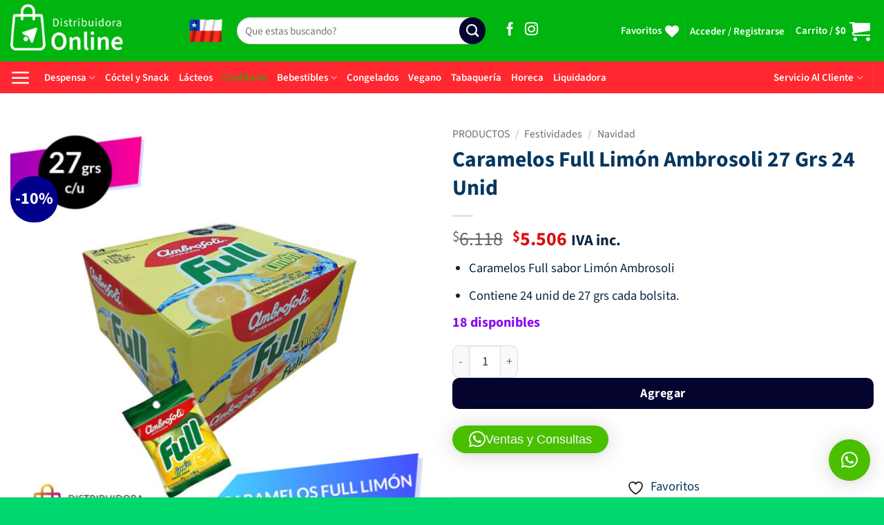

--- FILE ---
content_type: text/html; charset=UTF-8
request_url: https://distribuidoraonline.cl/productos/caramelos-full-limon-ambrosoli-27-grs/
body_size: 241161
content:
<!DOCTYPE html>
<html lang="es" class="loading-site no-js">
<head>
	<meta charset="UTF-8" />
	<link rel="profile" href="http://gmpg.org/xfn/11" />
	<link rel="pingback" href="https://distribuidoraonline.cl/xmlrpc.php" />

					<script>document.documentElement.className = document.documentElement.className + ' yes-js js_active js'</script>
			<script>(function(html){html.className = html.className.replace(/\bno-js\b/,'js')})(document.documentElement);</script>
<meta name='robots' content='index, follow, max-image-preview:large, max-snippet:-1, max-video-preview:-1' />
	<style>img:is([sizes="auto" i], [sizes^="auto," i]) { contain-intrinsic-size: 3000px 1500px }</style>
	<meta name="viewport" content="width=device-width, initial-scale=1" />
	<!-- This site is optimized with the Yoast SEO plugin v26.1.1 - https://yoast.com/wordpress/plugins/seo/ -->
	<title>Caramelos Full Limón Ambrosoli 27 Grs 24 Unid - DISTRIBUIDORA ONLINE</title>
	<meta name="description" content="Caramelos Full sabor Limón Ambrosoli Contiene 24 unid de 27 grs cada bolsita." />
	<link rel="canonical" href="https://distribuidoraonline.cl/productos/caramelos-full-limon-ambrosoli-27-grs/" />
	<meta property="og:locale" content="es_ES" />
	<meta property="og:type" content="article" />
	<meta property="og:title" content="Caramelos Full Limón Ambrosoli 27 Grs 24 Unid - DISTRIBUIDORA ONLINE" />
	<meta property="og:description" content="Caramelos Full sabor Limón AmbrosoliContiene 24 unid de 27 grs cada bolsita." />
	<meta property="og:url" content="https://distribuidoraonline.cl/productos/caramelos-full-limon-ambrosoli-27-grs/" />
	<meta property="og:site_name" content="DISTRIBUIDORA ONLINE" />
	<meta property="article:publisher" content="https://www.facebook.com/distribuidoraonline.cl" />
	<meta property="article:modified_time" content="2025-12-02T19:36:36+00:00" />
	<meta property="og:image" content="https://distribuidoraonline.cl/wp-content/uploads/2021/11/Caramelos-Full-Limon-Ambrosoli-27-grs.jpg" />
	<meta property="og:image:width" content="800" />
	<meta property="og:image:height" content="800" />
	<meta property="og:image:type" content="image/jpeg" />
	<meta name="twitter:card" content="summary_large_image" />
	<meta name="twitter:description" content="Caramelos Full sabor Limón AmbrosoliContiene 24 unid de 27 grs cada bolsita." />
	<meta name="twitter:image" content="https://distribuidoraonline.cl/wp-content/uploads/2021/11/Caramelos-Full-Limon-Ambrosoli-27-grs.jpg" />
	<meta name="twitter:label1" content="Tiempo de lectura" />
	<meta name="twitter:data1" content="1 minuto" />
	<script type="application/ld+json" class="yoast-schema-graph">{"@context":"https://schema.org","@graph":[{"@type":"WebPage","@id":"https://distribuidoraonline.cl/productos/caramelos-full-limon-ambrosoli-27-grs/","url":"https://distribuidoraonline.cl/productos/caramelos-full-limon-ambrosoli-27-grs/","name":"Caramelos Full Limón Ambrosoli 27 Grs 24 Unid - DISTRIBUIDORA ONLINE","isPartOf":{"@id":"https://distribuidoraonline.cl/#website"},"primaryImageOfPage":{"@id":"https://distribuidoraonline.cl/productos/caramelos-full-limon-ambrosoli-27-grs/#primaryimage"},"image":{"@id":"https://distribuidoraonline.cl/productos/caramelos-full-limon-ambrosoli-27-grs/#primaryimage"},"thumbnailUrl":"https://distribuidoraonline.cl/wp-content/uploads/2021/11/Caramelos-Full-Limon-Ambrosoli-27-grs.jpg","datePublished":"2021-11-10T02:05:48+00:00","dateModified":"2025-12-02T19:36:36+00:00","description":"Caramelos Full sabor Limón Ambrosoli Contiene 24 unid de 27 grs cada bolsita.","breadcrumb":{"@id":"https://distribuidoraonline.cl/productos/caramelos-full-limon-ambrosoli-27-grs/#breadcrumb"},"inLanguage":"es","potentialAction":[{"@type":"ReadAction","target":["https://distribuidoraonline.cl/productos/caramelos-full-limon-ambrosoli-27-grs/"]}]},{"@type":"ImageObject","inLanguage":"es","@id":"https://distribuidoraonline.cl/productos/caramelos-full-limon-ambrosoli-27-grs/#primaryimage","url":"https://distribuidoraonline.cl/wp-content/uploads/2021/11/Caramelos-Full-Limon-Ambrosoli-27-grs.jpg","contentUrl":"https://distribuidoraonline.cl/wp-content/uploads/2021/11/Caramelos-Full-Limon-Ambrosoli-27-grs.jpg","width":800,"height":800},{"@type":"BreadcrumbList","@id":"https://distribuidoraonline.cl/productos/caramelos-full-limon-ambrosoli-27-grs/#breadcrumb","itemListElement":[{"@type":"ListItem","position":1,"name":"Home","item":"https://distribuidoraonline.cl/"},{"@type":"ListItem","position":2,"name":"PRODUCTOS","item":"https://distribuidoraonline.cl/productos/"},{"@type":"ListItem","position":3,"name":"Caramelos Full Limón Ambrosoli 27 Grs 24 Unid"}]},{"@type":"WebSite","@id":"https://distribuidoraonline.cl/#website","url":"https://distribuidoraonline.cl/","name":"DISTRIBUIDORA ONLINE","description":"Venta de Productos Alimenticios","publisher":{"@id":"https://distribuidoraonline.cl/#organization"},"potentialAction":[{"@type":"SearchAction","target":{"@type":"EntryPoint","urlTemplate":"https://distribuidoraonline.cl/?s={search_term_string}"},"query-input":{"@type":"PropertyValueSpecification","valueRequired":true,"valueName":"search_term_string"}}],"inLanguage":"es"},{"@type":"Organization","@id":"https://distribuidoraonline.cl/#organization","name":"DISTRIBUIDORA ONLINE","alternateName":"distribuidoraonline","url":"https://distribuidoraonline.cl/","logo":{"@type":"ImageObject","inLanguage":"es","@id":"https://distribuidoraonline.cl/#/schema/logo/image/","url":"https://distribuidoraonline.cl/wp-content/uploads/2022/12/DISTRIBUIDORA-ONLINE-CHILE.jpg","contentUrl":"https://distribuidoraonline.cl/wp-content/uploads/2022/12/DISTRIBUIDORA-ONLINE-CHILE.jpg","width":800,"height":800,"caption":"DISTRIBUIDORA ONLINE"},"image":{"@id":"https://distribuidoraonline.cl/#/schema/logo/image/"},"sameAs":["https://www.facebook.com/distribuidoraonline.cl","https://www.instagram.com/distribuidoraonline.cl/"]}]}</script>
	<!-- / Yoast SEO plugin. -->


<link rel='dns-prefetch' href='//www.googletagmanager.com' />
<link rel='dns-prefetch' href='//use.fontawesome.com' />
<link rel='prefetch' href='https://distribuidoraonline.cl/wp-content/themes/flatsome/assets/js/flatsome.js?ver=e2eddd6c228105dac048' />
<link rel='prefetch' href='https://distribuidoraonline.cl/wp-content/themes/flatsome/assets/js/chunk.slider.js?ver=3.20.2' />
<link rel='prefetch' href='https://distribuidoraonline.cl/wp-content/themes/flatsome/assets/js/chunk.popups.js?ver=3.20.2' />
<link rel='prefetch' href='https://distribuidoraonline.cl/wp-content/themes/flatsome/assets/js/chunk.tooltips.js?ver=3.20.2' />
<link rel='prefetch' href='https://distribuidoraonline.cl/wp-content/themes/flatsome/assets/js/woocommerce.js?ver=1c9be63d628ff7c3ff4c' />
<link rel="alternate" type="application/rss+xml" title="DISTRIBUIDORA ONLINE &raquo; Feed" href="https://distribuidoraonline.cl/feed/" />
<link rel="alternate" type="application/rss+xml" title="DISTRIBUIDORA ONLINE &raquo; Feed de los comentarios" href="https://distribuidoraonline.cl/comments/feed/" />
<script type="text/javascript">
/* <![CDATA[ */
window._wpemojiSettings = {"baseUrl":"https:\/\/s.w.org\/images\/core\/emoji\/16.0.1\/72x72\/","ext":".png","svgUrl":"https:\/\/s.w.org\/images\/core\/emoji\/16.0.1\/svg\/","svgExt":".svg","source":{"concatemoji":"https:\/\/distribuidoraonline.cl\/wp-includes\/js\/wp-emoji-release.min.js?ver=6.8.3"}};
/*! This file is auto-generated */
!function(s,n){var o,i,e;function c(e){try{var t={supportTests:e,timestamp:(new Date).valueOf()};sessionStorage.setItem(o,JSON.stringify(t))}catch(e){}}function p(e,t,n){e.clearRect(0,0,e.canvas.width,e.canvas.height),e.fillText(t,0,0);var t=new Uint32Array(e.getImageData(0,0,e.canvas.width,e.canvas.height).data),a=(e.clearRect(0,0,e.canvas.width,e.canvas.height),e.fillText(n,0,0),new Uint32Array(e.getImageData(0,0,e.canvas.width,e.canvas.height).data));return t.every(function(e,t){return e===a[t]})}function u(e,t){e.clearRect(0,0,e.canvas.width,e.canvas.height),e.fillText(t,0,0);for(var n=e.getImageData(16,16,1,1),a=0;a<n.data.length;a++)if(0!==n.data[a])return!1;return!0}function f(e,t,n,a){switch(t){case"flag":return n(e,"\ud83c\udff3\ufe0f\u200d\u26a7\ufe0f","\ud83c\udff3\ufe0f\u200b\u26a7\ufe0f")?!1:!n(e,"\ud83c\udde8\ud83c\uddf6","\ud83c\udde8\u200b\ud83c\uddf6")&&!n(e,"\ud83c\udff4\udb40\udc67\udb40\udc62\udb40\udc65\udb40\udc6e\udb40\udc67\udb40\udc7f","\ud83c\udff4\u200b\udb40\udc67\u200b\udb40\udc62\u200b\udb40\udc65\u200b\udb40\udc6e\u200b\udb40\udc67\u200b\udb40\udc7f");case"emoji":return!a(e,"\ud83e\udedf")}return!1}function g(e,t,n,a){var r="undefined"!=typeof WorkerGlobalScope&&self instanceof WorkerGlobalScope?new OffscreenCanvas(300,150):s.createElement("canvas"),o=r.getContext("2d",{willReadFrequently:!0}),i=(o.textBaseline="top",o.font="600 32px Arial",{});return e.forEach(function(e){i[e]=t(o,e,n,a)}),i}function t(e){var t=s.createElement("script");t.src=e,t.defer=!0,s.head.appendChild(t)}"undefined"!=typeof Promise&&(o="wpEmojiSettingsSupports",i=["flag","emoji"],n.supports={everything:!0,everythingExceptFlag:!0},e=new Promise(function(e){s.addEventListener("DOMContentLoaded",e,{once:!0})}),new Promise(function(t){var n=function(){try{var e=JSON.parse(sessionStorage.getItem(o));if("object"==typeof e&&"number"==typeof e.timestamp&&(new Date).valueOf()<e.timestamp+604800&&"object"==typeof e.supportTests)return e.supportTests}catch(e){}return null}();if(!n){if("undefined"!=typeof Worker&&"undefined"!=typeof OffscreenCanvas&&"undefined"!=typeof URL&&URL.createObjectURL&&"undefined"!=typeof Blob)try{var e="postMessage("+g.toString()+"("+[JSON.stringify(i),f.toString(),p.toString(),u.toString()].join(",")+"));",a=new Blob([e],{type:"text/javascript"}),r=new Worker(URL.createObjectURL(a),{name:"wpTestEmojiSupports"});return void(r.onmessage=function(e){c(n=e.data),r.terminate(),t(n)})}catch(e){}c(n=g(i,f,p,u))}t(n)}).then(function(e){for(var t in e)n.supports[t]=e[t],n.supports.everything=n.supports.everything&&n.supports[t],"flag"!==t&&(n.supports.everythingExceptFlag=n.supports.everythingExceptFlag&&n.supports[t]);n.supports.everythingExceptFlag=n.supports.everythingExceptFlag&&!n.supports.flag,n.DOMReady=!1,n.readyCallback=function(){n.DOMReady=!0}}).then(function(){return e}).then(function(){var e;n.supports.everything||(n.readyCallback(),(e=n.source||{}).concatemoji?t(e.concatemoji):e.wpemoji&&e.twemoji&&(t(e.twemoji),t(e.wpemoji)))}))}((window,document),window._wpemojiSettings);
/* ]]> */
</script>
<style id='wp-emoji-styles-inline-css' type='text/css'>

	img.wp-smiley, img.emoji {
		display: inline !important;
		border: none !important;
		box-shadow: none !important;
		height: 1em !important;
		width: 1em !important;
		margin: 0 0.07em !important;
		vertical-align: -0.1em !important;
		background: none !important;
		padding: 0 !important;
	}
</style>
<style id='wp-block-library-inline-css' type='text/css'>
:root{--wp-admin-theme-color:#007cba;--wp-admin-theme-color--rgb:0,124,186;--wp-admin-theme-color-darker-10:#006ba1;--wp-admin-theme-color-darker-10--rgb:0,107,161;--wp-admin-theme-color-darker-20:#005a87;--wp-admin-theme-color-darker-20--rgb:0,90,135;--wp-admin-border-width-focus:2px;--wp-block-synced-color:#7a00df;--wp-block-synced-color--rgb:122,0,223;--wp-bound-block-color:var(--wp-block-synced-color)}@media (min-resolution:192dpi){:root{--wp-admin-border-width-focus:1.5px}}.wp-element-button{cursor:pointer}:root{--wp--preset--font-size--normal:16px;--wp--preset--font-size--huge:42px}:root .has-very-light-gray-background-color{background-color:#eee}:root .has-very-dark-gray-background-color{background-color:#313131}:root .has-very-light-gray-color{color:#eee}:root .has-very-dark-gray-color{color:#313131}:root .has-vivid-green-cyan-to-vivid-cyan-blue-gradient-background{background:linear-gradient(135deg,#00d084,#0693e3)}:root .has-purple-crush-gradient-background{background:linear-gradient(135deg,#34e2e4,#4721fb 50%,#ab1dfe)}:root .has-hazy-dawn-gradient-background{background:linear-gradient(135deg,#faaca8,#dad0ec)}:root .has-subdued-olive-gradient-background{background:linear-gradient(135deg,#fafae1,#67a671)}:root .has-atomic-cream-gradient-background{background:linear-gradient(135deg,#fdd79a,#004a59)}:root .has-nightshade-gradient-background{background:linear-gradient(135deg,#330968,#31cdcf)}:root .has-midnight-gradient-background{background:linear-gradient(135deg,#020381,#2874fc)}.has-regular-font-size{font-size:1em}.has-larger-font-size{font-size:2.625em}.has-normal-font-size{font-size:var(--wp--preset--font-size--normal)}.has-huge-font-size{font-size:var(--wp--preset--font-size--huge)}.has-text-align-center{text-align:center}.has-text-align-left{text-align:left}.has-text-align-right{text-align:right}#end-resizable-editor-section{display:none}.aligncenter{clear:both}.items-justified-left{justify-content:flex-start}.items-justified-center{justify-content:center}.items-justified-right{justify-content:flex-end}.items-justified-space-between{justify-content:space-between}.screen-reader-text{border:0;clip-path:inset(50%);height:1px;margin:-1px;overflow:hidden;padding:0;position:absolute;width:1px;word-wrap:normal!important}.screen-reader-text:focus{background-color:#ddd;clip-path:none;color:#444;display:block;font-size:1em;height:auto;left:5px;line-height:normal;padding:15px 23px 14px;text-decoration:none;top:5px;width:auto;z-index:100000}html :where(.has-border-color){border-style:solid}html :where([style*=border-top-color]){border-top-style:solid}html :where([style*=border-right-color]){border-right-style:solid}html :where([style*=border-bottom-color]){border-bottom-style:solid}html :where([style*=border-left-color]){border-left-style:solid}html :where([style*=border-width]){border-style:solid}html :where([style*=border-top-width]){border-top-style:solid}html :where([style*=border-right-width]){border-right-style:solid}html :where([style*=border-bottom-width]){border-bottom-style:solid}html :where([style*=border-left-width]){border-left-style:solid}html :where(img[class*=wp-image-]){height:auto;max-width:100%}:where(figure){margin:0 0 1em}html :where(.is-position-sticky){--wp-admin--admin-bar--position-offset:var(--wp-admin--admin-bar--height,0px)}@media screen and (max-width:600px){html :where(.is-position-sticky){--wp-admin--admin-bar--position-offset:0px}}
</style>
<style id='font-awesome-svg-styles-default-inline-css' type='text/css'>
.svg-inline--fa {
  display: inline-block;
  height: 1em;
  overflow: visible;
  vertical-align: -.125em;
}
</style>
<link rel='stylesheet' id='font-awesome-svg-styles-css' href='https://distribuidoraonline.cl/wp-content/uploads/font-awesome/v5.15.2/css/svg-with-js.css' type='text/css' media='all' />
<style id='font-awesome-svg-styles-inline-css' type='text/css'>
   .wp-block-font-awesome-icon svg::before,
   .wp-rich-text-font-awesome-icon svg::before {content: unset;}
</style>
<link rel='stylesheet' id='contact-form-7-css' href='https://distribuidoraonline.cl/wp-content/plugins/contact-form-7/includes/css/styles.css?ver=6.1.2' type='text/css' media='all' />
<link rel='stylesheet' id='ced_cng-style-css' href='https://distribuidoraonline.cl/wp-content/plugins/one-click-order-reorder/assets/css/style.min.css?ver=1.1.8' type='text/css' media='all' />
<link rel='stylesheet' id='WQFSP_style-css' href='https://distribuidoraonline.cl/wp-content/plugins/quantity-field-on-shop-page-for-woocommerce/css/style.css?ver=6.8.3' type='text/css' media='all' />
<link rel='stylesheet' id='photoswipe-css' href='https://distribuidoraonline.cl/wp-content/plugins/woocommerce/assets/css/photoswipe/photoswipe.min.css?ver=10.2.2' type='text/css' media='all' />
<link rel='stylesheet' id='photoswipe-default-skin-css' href='https://distribuidoraonline.cl/wp-content/plugins/woocommerce/assets/css/photoswipe/default-skin/default-skin.min.css?ver=10.2.2' type='text/css' media='all' />
<style id='woocommerce-inline-inline-css' type='text/css'>
.woocommerce form .form-row .required { visibility: visible; }
</style>
<link rel='stylesheet' id='wpccp-css' href='https://distribuidoraonline.cl/wp-content/plugins/wp-content-copy-protection/assets/css/style.min.css?ver=1688529354' type='text/css' media='all' />
<link rel='stylesheet' id='brands-styles-css' href='https://distribuidoraonline.cl/wp-content/plugins/woocommerce/assets/css/brands.css?ver=10.2.2' type='text/css' media='all' />
<link rel='stylesheet' id='flatsome-woocommerce-wishlist-css' href='https://distribuidoraonline.cl/wp-content/themes/flatsome/inc/integrations/wc-yith-wishlist/wishlist.css?ver=3.20.2' type='text/css' media='all' />
<link rel='stylesheet' id='font-awesome-official-css' href='https://use.fontawesome.com/releases/v5.15.2/css/all.css' type='text/css' media='all' integrity="sha384-vSIIfh2YWi9wW0r9iZe7RJPrKwp6bG+s9QZMoITbCckVJqGCCRhc+ccxNcdpHuYu" crossorigin="anonymous" />
<link rel='stylesheet' id='flexible-shipping-free-shipping-css' href='https://distribuidoraonline.cl/wp-content/plugins/flexible-shipping/assets/dist/css/free-shipping.css?ver=6.4.0.2' type='text/css' media='all' />
<link rel='stylesheet' id='flatsome-main-css' href='https://distribuidoraonline.cl/wp-content/themes/flatsome/assets/css/flatsome.css?ver=3.20.2' type='text/css' media='all' />
<style id='flatsome-main-inline-css' type='text/css'>
@font-face {
				font-family: "fl-icons";
				font-display: block;
				src: url(https://distribuidoraonline.cl/wp-content/themes/flatsome/assets/css/icons/fl-icons.eot?v=3.20.2);
				src:
					url(https://distribuidoraonline.cl/wp-content/themes/flatsome/assets/css/icons/fl-icons.eot#iefix?v=3.20.2) format("embedded-opentype"),
					url(https://distribuidoraonline.cl/wp-content/themes/flatsome/assets/css/icons/fl-icons.woff2?v=3.20.2) format("woff2"),
					url(https://distribuidoraonline.cl/wp-content/themes/flatsome/assets/css/icons/fl-icons.ttf?v=3.20.2) format("truetype"),
					url(https://distribuidoraonline.cl/wp-content/themes/flatsome/assets/css/icons/fl-icons.woff?v=3.20.2) format("woff"),
					url(https://distribuidoraonline.cl/wp-content/themes/flatsome/assets/css/icons/fl-icons.svg?v=3.20.2#fl-icons) format("svg");
			}
</style>
<link rel='stylesheet' id='flatsome-shop-css' href='https://distribuidoraonline.cl/wp-content/themes/flatsome/assets/css/flatsome-shop.css?ver=3.20.2' type='text/css' media='all' />
<link rel='stylesheet' id='flatsome-style-css' href='https://distribuidoraonline.cl/wp-content/themes/distribuidora-online/style.css?ver=3.0' type='text/css' media='all' />
<link rel='stylesheet' id='font-awesome-official-v4shim-css' href='https://use.fontawesome.com/releases/v5.15.2/css/v4-shims.css' type='text/css' media='all' integrity="sha384-1CjXmylX8++C7CVZORGA9EwcbYDfZV2D4Kl1pTm3hp2I/usHDafIrgBJNuRTDQ4f" crossorigin="anonymous" />
<style id='font-awesome-official-v4shim-inline-css' type='text/css'>
@font-face {
font-family: "FontAwesome";
font-display: block;
src: url("https://use.fontawesome.com/releases/v5.15.2/webfonts/fa-brands-400.eot"),
		url("https://use.fontawesome.com/releases/v5.15.2/webfonts/fa-brands-400.eot?#iefix") format("embedded-opentype"),
		url("https://use.fontawesome.com/releases/v5.15.2/webfonts/fa-brands-400.woff2") format("woff2"),
		url("https://use.fontawesome.com/releases/v5.15.2/webfonts/fa-brands-400.woff") format("woff"),
		url("https://use.fontawesome.com/releases/v5.15.2/webfonts/fa-brands-400.ttf") format("truetype"),
		url("https://use.fontawesome.com/releases/v5.15.2/webfonts/fa-brands-400.svg#fontawesome") format("svg");
}

@font-face {
font-family: "FontAwesome";
font-display: block;
src: url("https://use.fontawesome.com/releases/v5.15.2/webfonts/fa-solid-900.eot"),
		url("https://use.fontawesome.com/releases/v5.15.2/webfonts/fa-solid-900.eot?#iefix") format("embedded-opentype"),
		url("https://use.fontawesome.com/releases/v5.15.2/webfonts/fa-solid-900.woff2") format("woff2"),
		url("https://use.fontawesome.com/releases/v5.15.2/webfonts/fa-solid-900.woff") format("woff"),
		url("https://use.fontawesome.com/releases/v5.15.2/webfonts/fa-solid-900.ttf") format("truetype"),
		url("https://use.fontawesome.com/releases/v5.15.2/webfonts/fa-solid-900.svg#fontawesome") format("svg");
}

@font-face {
font-family: "FontAwesome";
font-display: block;
src: url("https://use.fontawesome.com/releases/v5.15.2/webfonts/fa-regular-400.eot"),
		url("https://use.fontawesome.com/releases/v5.15.2/webfonts/fa-regular-400.eot?#iefix") format("embedded-opentype"),
		url("https://use.fontawesome.com/releases/v5.15.2/webfonts/fa-regular-400.woff2") format("woff2"),
		url("https://use.fontawesome.com/releases/v5.15.2/webfonts/fa-regular-400.woff") format("woff"),
		url("https://use.fontawesome.com/releases/v5.15.2/webfonts/fa-regular-400.ttf") format("truetype"),
		url("https://use.fontawesome.com/releases/v5.15.2/webfonts/fa-regular-400.svg#fontawesome") format("svg");
unicode-range: U+F004-F005,U+F007,U+F017,U+F022,U+F024,U+F02E,U+F03E,U+F044,U+F057-F059,U+F06E,U+F070,U+F075,U+F07B-F07C,U+F080,U+F086,U+F089,U+F094,U+F09D,U+F0A0,U+F0A4-F0A7,U+F0C5,U+F0C7-F0C8,U+F0E0,U+F0EB,U+F0F3,U+F0F8,U+F0FE,U+F111,U+F118-F11A,U+F11C,U+F133,U+F144,U+F146,U+F14A,U+F14D-F14E,U+F150-F152,U+F15B-F15C,U+F164-F165,U+F185-F186,U+F191-F192,U+F1AD,U+F1C1-F1C9,U+F1CD,U+F1D8,U+F1E3,U+F1EA,U+F1F6,U+F1F9,U+F20A,U+F247-F249,U+F24D,U+F254-F25B,U+F25D,U+F267,U+F271-F274,U+F279,U+F28B,U+F28D,U+F2B5-F2B6,U+F2B9,U+F2BB,U+F2BD,U+F2C1-F2C2,U+F2D0,U+F2D2,U+F2DC,U+F2ED,U+F328,U+F358-F35B,U+F3A5,U+F3D1,U+F410,U+F4AD;
}
</style>
<script type="text/javascript" src="https://distribuidoraonline.cl/wp-includes/js/jquery/jquery.min.js?ver=3.7.1" id="jquery-core-js"></script>
<script type="text/javascript" src="https://distribuidoraonline.cl/wp-includes/js/jquery/jquery-migrate.min.js?ver=3.4.1" id="jquery-migrate-js"></script>
<script type="text/javascript" src="https://distribuidoraonline.cl/wp-content/plugins/woocommerce/assets/js/jquery-blockui/jquery.blockUI.min.js?ver=2.7.0-wc.10.2.2" id="jquery-blockui-js" data-wp-strategy="defer"></script>
<script type="text/javascript" id="wc-add-to-cart-js-extra">
/* <![CDATA[ */
var wc_add_to_cart_params = {"ajax_url":"\/wp-admin\/admin-ajax.php","wc_ajax_url":"\/?wc-ajax=%%endpoint%%","i18n_view_cart":"Ver carrito","cart_url":"https:\/\/distribuidoraonline.cl\/carrito\/","is_cart":"","cart_redirect_after_add":"no"};
/* ]]> */
</script>
<script type="text/javascript" src="https://distribuidoraonline.cl/wp-content/plugins/woocommerce/assets/js/frontend/add-to-cart.min.js?ver=10.2.2" id="wc-add-to-cart-js" defer="defer" data-wp-strategy="defer"></script>
<script type="text/javascript" src="https://distribuidoraonline.cl/wp-content/plugins/woocommerce/assets/js/photoswipe/photoswipe.min.js?ver=4.1.1-wc.10.2.2" id="photoswipe-js" defer="defer" data-wp-strategy="defer"></script>
<script type="text/javascript" src="https://distribuidoraonline.cl/wp-content/plugins/woocommerce/assets/js/photoswipe/photoswipe-ui-default.min.js?ver=4.1.1-wc.10.2.2" id="photoswipe-ui-default-js" defer="defer" data-wp-strategy="defer"></script>
<script type="text/javascript" id="wc-single-product-js-extra">
/* <![CDATA[ */
var wc_single_product_params = {"i18n_required_rating_text":"Por favor elige una puntuaci\u00f3n","i18n_rating_options":["1 de 5 estrellas","2 de 5 estrellas","3 de 5 estrellas","4 de 5 estrellas","5 de 5 estrellas"],"i18n_product_gallery_trigger_text":"Ver galer\u00eda de im\u00e1genes a pantalla completa","review_rating_required":"yes","flexslider":{"rtl":false,"animation":"slide","smoothHeight":true,"directionNav":false,"controlNav":"thumbnails","slideshow":false,"animationSpeed":500,"animationLoop":false,"allowOneSlide":false},"zoom_enabled":"","zoom_options":[],"photoswipe_enabled":"1","photoswipe_options":{"shareEl":false,"closeOnScroll":false,"history":false,"hideAnimationDuration":0,"showAnimationDuration":0},"flexslider_enabled":""};
/* ]]> */
</script>
<script type="text/javascript" src="https://distribuidoraonline.cl/wp-content/plugins/woocommerce/assets/js/frontend/single-product.min.js?ver=10.2.2" id="wc-single-product-js" defer="defer" data-wp-strategy="defer"></script>
<script type="text/javascript" src="https://distribuidoraonline.cl/wp-content/plugins/woocommerce/assets/js/js-cookie/js.cookie.min.js?ver=2.1.4-wc.10.2.2" id="js-cookie-js" data-wp-strategy="defer"></script>

<!-- Fragmento de código de la etiqueta de Google (gtag.js) añadida por Site Kit -->
<!-- Fragmento de código de Google Analytics añadido por Site Kit -->
<script type="text/javascript" src="https://www.googletagmanager.com/gtag/js?id=G-DNRJPPTX1W" id="google_gtagjs-js" async></script>
<script type="text/javascript" id="google_gtagjs-js-after">
/* <![CDATA[ */
window.dataLayer = window.dataLayer || [];function gtag(){dataLayer.push(arguments);}
gtag("set","linker",{"domains":["distribuidoraonline.cl"]});
gtag("js", new Date());
gtag("set", "developer_id.dZTNiMT", true);
gtag("config", "G-DNRJPPTX1W");
/* ]]> */
</script>
<link rel="https://api.w.org/" href="https://distribuidoraonline.cl/wp-json/" /><link rel="alternate" title="JSON" type="application/json" href="https://distribuidoraonline.cl/wp-json/wp/v2/product/7954" /><link rel="EditURI" type="application/rsd+xml" title="RSD" href="https://distribuidoraonline.cl/xmlrpc.php?rsd" />
<meta name="generator" content="WordPress 6.8.3" />
<meta name="generator" content="WooCommerce 10.2.2" />
<link rel='shortlink' href='https://distribuidoraonline.cl/?p=7954' />
<link rel="alternate" title="oEmbed (JSON)" type="application/json+oembed" href="https://distribuidoraonline.cl/wp-json/oembed/1.0/embed?url=https%3A%2F%2Fdistribuidoraonline.cl%2Fproductos%2Fcaramelos-full-limon-ambrosoli-27-grs%2F" />
<link rel="alternate" title="oEmbed (XML)" type="text/xml+oembed" href="https://distribuidoraonline.cl/wp-json/oembed/1.0/embed?url=https%3A%2F%2Fdistribuidoraonline.cl%2Fproductos%2Fcaramelos-full-limon-ambrosoli-27-grs%2F&#038;format=xml" />
<meta name="generator" content="Site Kit by Google 1.163.0" /><!-- Google site verification - Google for WooCommerce -->
<meta name="google-site-verification" content="B7pcMTj5h0xrndLjgu1PxOBAsB_9NCGCFpEWP1CQnY4" />
<!-- Google Tag Manager -->
<script>(function(w,d,s,l,i){w[l]=w[l]||[];w[l].push({'gtm.start':
new Date().getTime(),event:'gtm.js'});var f=d.getElementsByTagName(s)[0],
j=d.createElement(s),dl=l!='dataLayer'?'&l='+l:'';j.async=true;j.src=
'https://www.googletagmanager.com/gtm.js?id='+i+dl;f.parentNode.insertBefore(j,f);
})(window,document,'script','dataLayer','GTM-NKS6NTSR');</script>
<!-- End Google Tag Manager -->	<noscript><style>.woocommerce-product-gallery{ opacity: 1 !important; }</style></noscript>
	<link rel="icon" href="https://distribuidoraonline.cl/wp-content/uploads/2024/02/cropped-Icono-Distribuidora-32x32.png" sizes="32x32" />
<link rel="icon" href="https://distribuidoraonline.cl/wp-content/uploads/2024/02/cropped-Icono-Distribuidora-192x192.png" sizes="192x192" />
<link rel="apple-touch-icon" href="https://distribuidoraonline.cl/wp-content/uploads/2024/02/cropped-Icono-Distribuidora-180x180.png" />
<meta name="msapplication-TileImage" content="https://distribuidoraonline.cl/wp-content/uploads/2024/02/cropped-Icono-Distribuidora-270x270.png" />
<style id="custom-css" type="text/css">:root {--primary-color: #00b50f;--fs-color-primary: #00b50f;--fs-color-secondary: #04042e;--fs-color-success: #eec820;--fs-color-alert: #ce0d0d;--fs-color-base: #072540;--fs-experimental-link-color: #053760;--fs-experimental-link-color-hover: #000e1e;}.tooltipster-base {--tooltip-color: #fff;--tooltip-bg-color: #000;}.off-canvas-right .mfp-content, .off-canvas-left .mfp-content {--drawer-width: 300px;}.off-canvas .mfp-content.off-canvas-cart {--drawer-width: 350px;}.container-width, .full-width .ubermenu-nav, .container, .row{max-width: 1310px}.row.row-collapse{max-width: 1280px}.row.row-small{max-width: 1302.5px}.row.row-large{max-width: 1340px}.sticky-add-to-cart--active, #wrapper,#main,#main.dark{background-color: #ffffff}.header-main{height: 89px}#logo img{max-height: 89px}#logo{width:228px;}#logo img{padding:6px 0;}.header-bottom{min-height: 23px}.header-top{min-height: 20px}.transparent .header-main{height: 30px}.transparent #logo img{max-height: 30px}.has-transparent + .page-title:first-of-type,.has-transparent + #main > .page-title,.has-transparent + #main > div > .page-title,.has-transparent + #main .page-header-wrapper:first-of-type .page-title{padding-top: 80px;}.header.show-on-scroll,.stuck .header-main{height:70px!important}.stuck #logo img{max-height: 70px!important}.search-form{ width: 64%;}.header-bg-color {background-color: #00b50f}.header-bg-image {background-image: url('https://distribuidoraonline.cl/wp-content/uploads/2024/05/Cabecera-4.jpg');}.header-bg-image {background-repeat: no-repeat;}.header-bottom {background-color: #ff2830}.top-bar-nav > li > a{line-height: 11px }.header-main .nav > li > a{line-height: 16px }.stuck .header-main .nav > li > a{line-height: 50px }.header-bottom-nav > li > a{line-height: 25px }@media (max-width: 549px) {.header-main{height: 80px}#logo img{max-height: 80px}}.main-menu-overlay{background-color: #ffffff}.header-top{background-color:#000000!important;}h1,h2,h3,h4,h5,h6,.heading-font{color: #053760;}body{font-size: 116%;}@media screen and (max-width: 549px){body{font-size: 110%;}}body{font-family: "Source Sans 3", sans-serif;}body {font-weight: 400;font-style: normal;}.nav > li > a {font-family: "Source Sans 3", sans-serif;}.mobile-sidebar-levels-2 .nav > li > ul > li > a {font-family: "Source Sans 3", sans-serif;}.nav > li > a,.mobile-sidebar-levels-2 .nav > li > ul > li > a {font-weight: 600;font-style: normal;}h1,h2,h3,h4,h5,h6,.heading-font, .off-canvas-center .nav-sidebar.nav-vertical > li > a{font-family: "Source Sans 3", sans-serif;}h1,h2,h3,h4,h5,h6,.heading-font,.banner h1,.banner h2 {font-weight: 700;font-style: normal;}.alt-font{font-family: Satisfy, sans-serif;}.alt-font {font-weight: 400!important;font-style: normal!important;}.breadcrumbs{text-transform: none;}button,.button{text-transform: none;}.nav > li > a, .links > li > a{text-transform: none;}.section-title span{text-transform: none;}h3.widget-title,span.widget-title{text-transform: none;}.header:not(.transparent) .top-bar-nav > li > a {color: #ffffff;}.header:not(.transparent) .top-bar-nav.nav > li > a:hover,.header:not(.transparent) .top-bar-nav.nav > li.active > a,.header:not(.transparent) .top-bar-nav.nav > li.current > a,.header:not(.transparent) .top-bar-nav.nav > li > a.active,.header:not(.transparent) .top-bar-nav.nav > li > a.current{color: #00d76e;}.top-bar-nav.nav-line-bottom > li > a:before,.top-bar-nav.nav-line-grow > li > a:before,.top-bar-nav.nav-line > li > a:before,.top-bar-nav.nav-box > li > a:hover,.top-bar-nav.nav-box > li.active > a,.top-bar-nav.nav-pills > li > a:hover,.top-bar-nav.nav-pills > li.active > a{color:#FFF!important;background-color: #00d76e;}.header:not(.transparent) .header-bottom-nav.nav > li > a{color: #ffffff;}.header:not(.transparent) .header-bottom-nav.nav > li > a:hover,.header:not(.transparent) .header-bottom-nav.nav > li.active > a,.header:not(.transparent) .header-bottom-nav.nav > li.current > a,.header:not(.transparent) .header-bottom-nav.nav > li > a.active,.header:not(.transparent) .header-bottom-nav.nav > li > a.current{color: #48980f;}.header-bottom-nav.nav-line-bottom > li > a:before,.header-bottom-nav.nav-line-grow > li > a:before,.header-bottom-nav.nav-line > li > a:before,.header-bottom-nav.nav-box > li > a:hover,.header-bottom-nav.nav-box > li.active > a,.header-bottom-nav.nav-pills > li > a:hover,.header-bottom-nav.nav-pills > li.active > a{color:#FFF!important;background-color: #48980f;}.shop-page-title.featured-title .title-overlay{background-color: #000000;}.current .breadcrumb-step, [data-icon-label]:after, .button#place_order,.button.checkout,.checkout-button,.single_add_to_cart_button.button, .sticky-add-to-cart-select-options-button{background-color: #04042e!important }.has-equal-box-heights .box-image {padding-top: 100%;}.badge-inner.on-sale{background-color: #dd3333}.price del, .product_list_widget del, del .woocommerce-Price-amount { color: #000000; }ins .woocommerce-Price-amount { color: #dc0e0e; }input[type='submit'], input[type="button"], button:not(.icon), .button:not(.icon){border-radius: 10px!important}@media screen and (min-width: 550px){.products .box-vertical .box-image{min-width: 300px!important;width: 300px!important;}}.header-main .social-icons,.header-main .cart-icon strong,.header-main .menu-title,.header-main .header-button > .button.is-outline,.header-main .nav > li > a > i:not(.icon-angle-down){color: #ffffff!important;}.header-main .header-button > .button.is-outline,.header-main .cart-icon strong:after,.header-main .cart-icon strong{border-color: #ffffff!important;}.header-main .header-button > .button:not(.is-outline){background-color: #ffffff!important;}.header-main .current-dropdown .cart-icon strong,.header-main .header-button > .button:hover,.header-main .header-button > .button:hover i,.header-main .header-button > .button:hover span{color:#FFF!important;}.header-main .menu-title:hover,.header-main .social-icons a:hover,.header-main .header-button > .button.is-outline:hover,.header-main .nav > li > a:hover > i:not(.icon-angle-down){color: #ea0300!important;}.header-main .current-dropdown .cart-icon strong,.header-main .header-button > .button:hover{background-color: #ea0300!important;}.header-main .current-dropdown .cart-icon strong:after,.header-main .current-dropdown .cart-icon strong,.header-main .header-button > .button:hover{border-color: #ea0300!important;}.footer-1{background-color: #00d76e}.footer-2{background-color: rgba(38,38,38,0.96)}.absolute-footer, html{background-color: #00d76e}button[name='update_cart'] { display: none; }.nav-vertical-fly-out > li + li {border-top-width: 1px; border-top-style: solid;}.label-new.menu-item > a:after{content:"Nuevo";}.label-hot.menu-item > a:after{content:"Caliente";}.label-sale.menu-item > a:after{content:"Oferta";}.label-popular.menu-item > a:after{content:"Popular";}</style>		<style type="text/css" id="wp-custom-css">
			.box-text .button {
    margin-top: 0em;
}

blockquote, dl, figure, form, ol, p, pre, ul {
    margin-bottom: 0px;
}
.absolute-footer.dark{color:#fff}



.searchform-wrapper {
    padding-left: 20px;
    padding-right: 20px;
}

.box-text .ux-quantity {
    margin-top: 0em;
}

input[type=search] {border-radius:30px}
.searchform .button.icon {
	border-radius:30px}

.searchform-wrapper:not(.form-flat) .submit-button {
	    border-bottom-left-radius: 30px !important;animation-name;     border-top-left-radius: 30px !important;}

.searchform .button.icon {
    margin-left: -35px; background:#04042e
}
.nav-dark .nav>li>a{color:#fff}

.widget {font-size:16px}


.product #qlwapp {
      padding-bottom: 26px;
}

.nav>li.has-icon>a>i {
    font-size: 30px; margin-right:5px
}

.pi-address-form-success {
    padding: 10px 35px;}



.button.pisol-shipping-calculator-button {
    background-color: ;
    color: ;
    margin-left: 10px;
    margin-bottom: 0px;
	background: #f80097;
}

#qlwapp .qlwapp-toggle .qlwapp-days, #qlwapp .qlwapp-toggle .qlwapp-time {color: transparent}

.product-info p.stock {
    font-size: 20px;
    font-weight: 700;
    line-height: 1.3;
    margin-bottom: 1em;
    color: #8907ec;
}

.badge-container {
    margin: 80px 10px 0px;}

.onsale {color: #fff;
	margin: 0px 0px 0px 0px; background: darkblue; border-radius: 10px; padding: 0px 5px 0px 5px}

.badge-inner.on-sale {
    background-color: #00008b;
}

.qlwapp__container.qlwapp__container--bottom-left .qlwapp__button {
    margin-bottom: 150px;}

.slider-nav-light .flickity-prev-next-button .arrow, .slider-nav-light .flickity-prev-next-button svg {
    fill: #fff;
    background: black;
}
.slider-nav-circle .flickity-prev-next-button .arrow, .slider-nav-circle .flickity-prev-next-button svg {border: 0px solid;}
	


.nav>li>a {
    padding: 5px 0;
}		</style>
		<style id="kirki-inline-styles">/* cyrillic-ext */
@font-face {
  font-family: 'Source Sans 3';
  font-style: normal;
  font-weight: 400;
  font-display: swap;
  src: url(https://distribuidoraonline.cl/wp-content/fonts/source-sans-3/nwpStKy2OAdR1K-IwhWudF-R3wIaZfrc.woff2) format('woff2');
  unicode-range: U+0460-052F, U+1C80-1C8A, U+20B4, U+2DE0-2DFF, U+A640-A69F, U+FE2E-FE2F;
}
/* cyrillic */
@font-face {
  font-family: 'Source Sans 3';
  font-style: normal;
  font-weight: 400;
  font-display: swap;
  src: url(https://distribuidoraonline.cl/wp-content/fonts/source-sans-3/nwpStKy2OAdR1K-IwhWudF-R3wsaZfrc.woff2) format('woff2');
  unicode-range: U+0301, U+0400-045F, U+0490-0491, U+04B0-04B1, U+2116;
}
/* greek-ext */
@font-face {
  font-family: 'Source Sans 3';
  font-style: normal;
  font-weight: 400;
  font-display: swap;
  src: url(https://distribuidoraonline.cl/wp-content/fonts/source-sans-3/nwpStKy2OAdR1K-IwhWudF-R3wMaZfrc.woff2) format('woff2');
  unicode-range: U+1F00-1FFF;
}
/* greek */
@font-face {
  font-family: 'Source Sans 3';
  font-style: normal;
  font-weight: 400;
  font-display: swap;
  src: url(https://distribuidoraonline.cl/wp-content/fonts/source-sans-3/nwpStKy2OAdR1K-IwhWudF-R3wwaZfrc.woff2) format('woff2');
  unicode-range: U+0370-0377, U+037A-037F, U+0384-038A, U+038C, U+038E-03A1, U+03A3-03FF;
}
/* vietnamese */
@font-face {
  font-family: 'Source Sans 3';
  font-style: normal;
  font-weight: 400;
  font-display: swap;
  src: url(https://distribuidoraonline.cl/wp-content/fonts/source-sans-3/nwpStKy2OAdR1K-IwhWudF-R3wAaZfrc.woff2) format('woff2');
  unicode-range: U+0102-0103, U+0110-0111, U+0128-0129, U+0168-0169, U+01A0-01A1, U+01AF-01B0, U+0300-0301, U+0303-0304, U+0308-0309, U+0323, U+0329, U+1EA0-1EF9, U+20AB;
}
/* latin-ext */
@font-face {
  font-family: 'Source Sans 3';
  font-style: normal;
  font-weight: 400;
  font-display: swap;
  src: url(https://distribuidoraonline.cl/wp-content/fonts/source-sans-3/nwpStKy2OAdR1K-IwhWudF-R3wEaZfrc.woff2) format('woff2');
  unicode-range: U+0100-02BA, U+02BD-02C5, U+02C7-02CC, U+02CE-02D7, U+02DD-02FF, U+0304, U+0308, U+0329, U+1D00-1DBF, U+1E00-1E9F, U+1EF2-1EFF, U+2020, U+20A0-20AB, U+20AD-20C0, U+2113, U+2C60-2C7F, U+A720-A7FF;
}
/* latin */
@font-face {
  font-family: 'Source Sans 3';
  font-style: normal;
  font-weight: 400;
  font-display: swap;
  src: url(https://distribuidoraonline.cl/wp-content/fonts/source-sans-3/nwpStKy2OAdR1K-IwhWudF-R3w8aZQ.woff2) format('woff2');
  unicode-range: U+0000-00FF, U+0131, U+0152-0153, U+02BB-02BC, U+02C6, U+02DA, U+02DC, U+0304, U+0308, U+0329, U+2000-206F, U+20AC, U+2122, U+2191, U+2193, U+2212, U+2215, U+FEFF, U+FFFD;
}
/* cyrillic-ext */
@font-face {
  font-family: 'Source Sans 3';
  font-style: normal;
  font-weight: 600;
  font-display: swap;
  src: url(https://distribuidoraonline.cl/wp-content/fonts/source-sans-3/nwpStKy2OAdR1K-IwhWudF-R3wIaZfrc.woff2) format('woff2');
  unicode-range: U+0460-052F, U+1C80-1C8A, U+20B4, U+2DE0-2DFF, U+A640-A69F, U+FE2E-FE2F;
}
/* cyrillic */
@font-face {
  font-family: 'Source Sans 3';
  font-style: normal;
  font-weight: 600;
  font-display: swap;
  src: url(https://distribuidoraonline.cl/wp-content/fonts/source-sans-3/nwpStKy2OAdR1K-IwhWudF-R3wsaZfrc.woff2) format('woff2');
  unicode-range: U+0301, U+0400-045F, U+0490-0491, U+04B0-04B1, U+2116;
}
/* greek-ext */
@font-face {
  font-family: 'Source Sans 3';
  font-style: normal;
  font-weight: 600;
  font-display: swap;
  src: url(https://distribuidoraonline.cl/wp-content/fonts/source-sans-3/nwpStKy2OAdR1K-IwhWudF-R3wMaZfrc.woff2) format('woff2');
  unicode-range: U+1F00-1FFF;
}
/* greek */
@font-face {
  font-family: 'Source Sans 3';
  font-style: normal;
  font-weight: 600;
  font-display: swap;
  src: url(https://distribuidoraonline.cl/wp-content/fonts/source-sans-3/nwpStKy2OAdR1K-IwhWudF-R3wwaZfrc.woff2) format('woff2');
  unicode-range: U+0370-0377, U+037A-037F, U+0384-038A, U+038C, U+038E-03A1, U+03A3-03FF;
}
/* vietnamese */
@font-face {
  font-family: 'Source Sans 3';
  font-style: normal;
  font-weight: 600;
  font-display: swap;
  src: url(https://distribuidoraonline.cl/wp-content/fonts/source-sans-3/nwpStKy2OAdR1K-IwhWudF-R3wAaZfrc.woff2) format('woff2');
  unicode-range: U+0102-0103, U+0110-0111, U+0128-0129, U+0168-0169, U+01A0-01A1, U+01AF-01B0, U+0300-0301, U+0303-0304, U+0308-0309, U+0323, U+0329, U+1EA0-1EF9, U+20AB;
}
/* latin-ext */
@font-face {
  font-family: 'Source Sans 3';
  font-style: normal;
  font-weight: 600;
  font-display: swap;
  src: url(https://distribuidoraonline.cl/wp-content/fonts/source-sans-3/nwpStKy2OAdR1K-IwhWudF-R3wEaZfrc.woff2) format('woff2');
  unicode-range: U+0100-02BA, U+02BD-02C5, U+02C7-02CC, U+02CE-02D7, U+02DD-02FF, U+0304, U+0308, U+0329, U+1D00-1DBF, U+1E00-1E9F, U+1EF2-1EFF, U+2020, U+20A0-20AB, U+20AD-20C0, U+2113, U+2C60-2C7F, U+A720-A7FF;
}
/* latin */
@font-face {
  font-family: 'Source Sans 3';
  font-style: normal;
  font-weight: 600;
  font-display: swap;
  src: url(https://distribuidoraonline.cl/wp-content/fonts/source-sans-3/nwpStKy2OAdR1K-IwhWudF-R3w8aZQ.woff2) format('woff2');
  unicode-range: U+0000-00FF, U+0131, U+0152-0153, U+02BB-02BC, U+02C6, U+02DA, U+02DC, U+0304, U+0308, U+0329, U+2000-206F, U+20AC, U+2122, U+2191, U+2193, U+2212, U+2215, U+FEFF, U+FFFD;
}
/* cyrillic-ext */
@font-face {
  font-family: 'Source Sans 3';
  font-style: normal;
  font-weight: 700;
  font-display: swap;
  src: url(https://distribuidoraonline.cl/wp-content/fonts/source-sans-3/nwpStKy2OAdR1K-IwhWudF-R3wIaZfrc.woff2) format('woff2');
  unicode-range: U+0460-052F, U+1C80-1C8A, U+20B4, U+2DE0-2DFF, U+A640-A69F, U+FE2E-FE2F;
}
/* cyrillic */
@font-face {
  font-family: 'Source Sans 3';
  font-style: normal;
  font-weight: 700;
  font-display: swap;
  src: url(https://distribuidoraonline.cl/wp-content/fonts/source-sans-3/nwpStKy2OAdR1K-IwhWudF-R3wsaZfrc.woff2) format('woff2');
  unicode-range: U+0301, U+0400-045F, U+0490-0491, U+04B0-04B1, U+2116;
}
/* greek-ext */
@font-face {
  font-family: 'Source Sans 3';
  font-style: normal;
  font-weight: 700;
  font-display: swap;
  src: url(https://distribuidoraonline.cl/wp-content/fonts/source-sans-3/nwpStKy2OAdR1K-IwhWudF-R3wMaZfrc.woff2) format('woff2');
  unicode-range: U+1F00-1FFF;
}
/* greek */
@font-face {
  font-family: 'Source Sans 3';
  font-style: normal;
  font-weight: 700;
  font-display: swap;
  src: url(https://distribuidoraonline.cl/wp-content/fonts/source-sans-3/nwpStKy2OAdR1K-IwhWudF-R3wwaZfrc.woff2) format('woff2');
  unicode-range: U+0370-0377, U+037A-037F, U+0384-038A, U+038C, U+038E-03A1, U+03A3-03FF;
}
/* vietnamese */
@font-face {
  font-family: 'Source Sans 3';
  font-style: normal;
  font-weight: 700;
  font-display: swap;
  src: url(https://distribuidoraonline.cl/wp-content/fonts/source-sans-3/nwpStKy2OAdR1K-IwhWudF-R3wAaZfrc.woff2) format('woff2');
  unicode-range: U+0102-0103, U+0110-0111, U+0128-0129, U+0168-0169, U+01A0-01A1, U+01AF-01B0, U+0300-0301, U+0303-0304, U+0308-0309, U+0323, U+0329, U+1EA0-1EF9, U+20AB;
}
/* latin-ext */
@font-face {
  font-family: 'Source Sans 3';
  font-style: normal;
  font-weight: 700;
  font-display: swap;
  src: url(https://distribuidoraonline.cl/wp-content/fonts/source-sans-3/nwpStKy2OAdR1K-IwhWudF-R3wEaZfrc.woff2) format('woff2');
  unicode-range: U+0100-02BA, U+02BD-02C5, U+02C7-02CC, U+02CE-02D7, U+02DD-02FF, U+0304, U+0308, U+0329, U+1D00-1DBF, U+1E00-1E9F, U+1EF2-1EFF, U+2020, U+20A0-20AB, U+20AD-20C0, U+2113, U+2C60-2C7F, U+A720-A7FF;
}
/* latin */
@font-face {
  font-family: 'Source Sans 3';
  font-style: normal;
  font-weight: 700;
  font-display: swap;
  src: url(https://distribuidoraonline.cl/wp-content/fonts/source-sans-3/nwpStKy2OAdR1K-IwhWudF-R3w8aZQ.woff2) format('woff2');
  unicode-range: U+0000-00FF, U+0131, U+0152-0153, U+02BB-02BC, U+02C6, U+02DA, U+02DC, U+0304, U+0308, U+0329, U+2000-206F, U+20AC, U+2122, U+2191, U+2193, U+2212, U+2215, U+FEFF, U+FFFD;
}/* latin */
@font-face {
  font-family: 'Satisfy';
  font-style: normal;
  font-weight: 400;
  font-display: swap;
  src: url(https://distribuidoraonline.cl/wp-content/fonts/satisfy/rP2Hp2yn6lkG50LoCZOIHQ.woff2) format('woff2');
  unicode-range: U+0000-00FF, U+0131, U+0152-0153, U+02BB-02BC, U+02C6, U+02DA, U+02DC, U+0304, U+0308, U+0329, U+2000-206F, U+20AC, U+2122, U+2191, U+2193, U+2212, U+2215, U+FEFF, U+FFFD;
}</style>
<div align="center">
	<noscript>
		<div style="position:fixed; top:0px; left:0px; z-index:3000; height:100%; width:100%; background-color:#FFFFFF">
			<br/><br/>
			<div style="font-family: Tahoma; font-size: 14px; background-color:#FFFFCC; border: 1pt solid Black; padding: 10pt;">
				Sorry, you have Javascript Disabled! To see this page as it is meant to appear, please enable your Javascript!
			</div>
		</div>
	</noscript>
</div>
</head>

<body class="wp-singular product-template-default single single-product postid-7954 wp-theme-flatsome wp-child-theme-distribuidora-online theme-flatsome woocommerce woocommerce-page woocommerce-no-js full-width lightbox nav-dropdown-has-arrow nav-dropdown-has-shadow nav-dropdown-has-border mobile-submenu-slide mobile-submenu-slide-levels-1 mobile-submenu-toggle">

<!-- Google Tag Manager (noscript) -->
<noscript><iframe src="https://www.googletagmanager.com/ns.html?id=GTM-NKS6NTSR"
height="0" width="0" style="display:none;visibility:hidden"></iframe></noscript>
<!-- End Google Tag Manager (noscript) -->
<a class="skip-link screen-reader-text" href="#main">Saltar al contenido</a>

<div id="wrapper">

	
	<header id="header" class="header has-sticky sticky-jump">
		<div class="header-wrapper">
			<div id="masthead" class="header-main nav-dark">
      <div class="header-inner flex-row container logo-left medium-logo-center" role="navigation">

          <!-- Logo -->
          <div id="logo" class="flex-col logo">
            
<!-- Header logo -->
<a href="https://distribuidoraonline.cl/" title="DISTRIBUIDORA ONLINE - Venta de Productos Alimenticios" rel="home">
		<img width="446" height="209" src="https://distribuidoraonline.cl/wp-content/uploads/2024/02/LOGO-DISTRIBUIDORA-2024.png" class="header_logo header-logo" alt="DISTRIBUIDORA ONLINE"/><img  width="446" height="209" src="https://distribuidoraonline.cl/wp-content/uploads/2024/02/LOGO-DISTRIBUIDORA-2024.png" class="header-logo-dark" alt="DISTRIBUIDORA ONLINE"/></a>
          </div>

          <!-- Mobile Left Elements -->
          <div class="flex-col show-for-medium flex-left">
            <ul class="mobile-nav nav nav-left ">
              <li class="nav-icon has-icon">
			<a href="#" class="is-small" data-open="#main-menu" data-pos="left" data-bg="main-menu-overlay" role="button" aria-label="Categorías" aria-controls="main-menu" aria-expanded="false" aria-haspopup="dialog" data-flatsome-role-button>
			<i class="icon-menu" aria-hidden="true"></i>					</a>
	</li>
            </ul>
          </div>

          <!-- Left Elements -->
          <div class="flex-col hide-for-medium flex-left
            flex-grow">
            <ul class="header-nav header-nav-main nav nav-left  nav-spacing-xsmall" >
              <li class="html custom html_nav_position_text"><img class="alignnone  wp-image-15781" src="https://distribuidoraonline.cl/wp-content/uploads/2024/09/chile-313_128.gif" alt="" width="50" height="35" /></li><li class="header-search-form search-form html relative has-icon">
	<div class="header-search-form-wrapper">
		<div class="searchform-wrapper ux-search-box relative is-normal"><form role="search" method="get" class="searchform" action="https://distribuidoraonline.cl/">
	<div class="flex-row relative">
						<div class="flex-col flex-grow">
			<label class="screen-reader-text" for="woocommerce-product-search-field-0">Buscar por:</label>
			<input type="search" id="woocommerce-product-search-field-0" class="search-field mb-0" placeholder="Que estas buscando?" value="" name="s" />
			<input type="hidden" name="post_type" value="product" />
					</div>
		<div class="flex-col">
			<button type="submit" value="Buscar" class="ux-search-submit submit-button secondary button  icon mb-0" aria-label="Enviar">
				<i class="icon-search" aria-hidden="true"></i>			</button>
		</div>
	</div>
	<div class="live-search-results text-left z-top"></div>
</form>
</div>	</div>
</li>
<li class="html header-social-icons ml-0">
	<div class="social-icons follow-icons" ><a href="https://www.facebook.com/distribuidoraonline.cl" target="_blank" data-label="Facebook" class="icon plain tooltip facebook" title="Síguenos en Facebook" aria-label="Síguenos en Facebook" rel="noopener nofollow"><i class="icon-facebook" aria-hidden="true"></i></a><a href="https://www.instagram.com/distribuidoraonline.cl" target="_blank" data-label="Instagram" class="icon plain tooltip instagram" title="Síguenos en Instagram" aria-label="Síguenos en Instagram" rel="noopener nofollow"><i class="icon-instagram" aria-hidden="true"></i></a></div></li>
            </ul>
          </div>

          <!-- Right Elements -->
          <div class="flex-col hide-for-medium flex-right">
            <ul class="header-nav header-nav-main nav nav-right  nav-spacing-xsmall">
              <li class="header-wishlist-icon">
			<a href="https://distribuidoraonline.cl/favoritos/" class="wishlist-link" title="Lista de deseos">
							<span class="hide-for-medium header-wishlist-title">
				Favoritos				</span>
						<i class="wishlist-icon icon-heart" aria-hidden="true"></i>		</a>
	</li>
<li class="header-divider"></li>
<li class="account-item has-icon">

	<a href="https://distribuidoraonline.cl/mi-cuenta/" class="nav-top-link nav-top-not-logged-in is-small is-small" title="Acceder" role="button" data-open="#login-form-popup" aria-controls="login-form-popup" aria-expanded="false" aria-haspopup="dialog" data-flatsome-role-button>
					<span>
			Acceder / Registrarse			</span>
				</a>




</li>
<li class="header-divider"></li><li class="cart-item has-icon">

<a href="https://distribuidoraonline.cl/carrito/" class="header-cart-link nav-top-link is-small off-canvas-toggle" title="Carrito" aria-label="Ver carrito" aria-expanded="false" aria-haspopup="dialog" role="button" data-open="#cart-popup" data-class="off-canvas-cart" data-pos="right" aria-controls="cart-popup" data-flatsome-role-button>

<span class="header-cart-title">
   Carrito   /      <span class="cart-price"><span class="woocommerce-Price-amount amount"><bdi><span class="woocommerce-Price-currencySymbol">&#36;</span>0</bdi></span></span>
  </span>

    <i class="icon-shopping-cart" aria-hidden="true" data-icon-label="0"></i>  </a>



  <!-- Cart Sidebar Popup -->
  <div id="cart-popup" class="mfp-hide">
  <div class="cart-popup-inner inner-padding cart-popup-inner--sticky">
      <div class="cart-popup-title text-center">
          <span class="heading-font uppercase">Carrito</span>
          <div class="is-divider"></div>
      </div>
	  <div class="widget_shopping_cart">
		  <div class="widget_shopping_cart_content">
			  

	<div class="ux-mini-cart-empty flex flex-row-col text-center pt pb">
				<div class="ux-mini-cart-empty-icon">
			<svg aria-hidden="true" xmlns="http://www.w3.org/2000/svg" viewBox="0 0 17 19" style="opacity:.1;height:80px;">
				<path d="M8.5 0C6.7 0 5.3 1.2 5.3 2.7v2H2.1c-.3 0-.6.3-.7.7L0 18.2c0 .4.2.8.6.8h15.7c.4 0 .7-.3.7-.7v-.1L15.6 5.4c0-.3-.3-.6-.7-.6h-3.2v-2c0-1.6-1.4-2.8-3.2-2.8zM6.7 2.7c0-.8.8-1.4 1.8-1.4s1.8.6 1.8 1.4v2H6.7v-2zm7.5 3.4 1.3 11.5h-14L2.8 6.1h2.5v1.4c0 .4.3.7.7.7.4 0 .7-.3.7-.7V6.1h3.5v1.4c0 .4.3.7.7.7s.7-.3.7-.7V6.1h2.6z" fill-rule="evenodd" clip-rule="evenodd" fill="currentColor"></path>
			</svg>
		</div>
				<p class="woocommerce-mini-cart__empty-message empty">No hay productos en el carrito.</p>
					<p class="return-to-shop">
				<a class="button primary wc-backward" href="https://distribuidoraonline.cl/productos/">
					Volver a la tienda				</a>
			</p>
				</div>


		  </div>
	  </div>
            <div class="cart-sidebar-content relative">Paga con tus Tarjetas por medio de WebpayPlus <img class="alignnone wp-image-10165 " src="https://distribuidoraonline.cl/wp-content/uploads/2022/08/tarjetas.png" alt="" width="327" height="36" data-wp-editing="1" />

<hr />

<strong>ENVÍO A REGIONES POR PAGAR:</strong> Starken, Varmontt, Fedex. No nos hacemos cargo de los precios que manejan las empresas de transportes fuera de Santiago, consultas al WhatsApp.</div>  </div>
  </div>

</li>
            </ul>
          </div>

          <!-- Mobile Right Elements -->
          <div class="flex-col show-for-medium flex-right">
            <ul class="mobile-nav nav nav-right ">
              
<li class="account-item has-icon">
		<a href="https://distribuidoraonline.cl/mi-cuenta/" class="account-link-mobile is-small" title="Mi cuenta" aria-label="Mi cuenta">
		<i class="icon-user" aria-hidden="true"></i>	</a>
	</li>
<li class="header-divider"></li><li class="cart-item has-icon">


		<a href="https://distribuidoraonline.cl/carrito/" class="header-cart-link nav-top-link is-small off-canvas-toggle" title="Carrito" aria-label="Ver carrito" aria-expanded="false" aria-haspopup="dialog" role="button" data-open="#cart-popup" data-class="off-canvas-cart" data-pos="right" aria-controls="cart-popup" data-flatsome-role-button>

  	<i class="icon-shopping-cart" aria-hidden="true" data-icon-label="0"></i>  </a>

</li>
            </ul>
          </div>

      </div>

            <div class="container"><div class="top-divider full-width"></div></div>
      </div>
<div id="wide-nav" class="header-bottom wide-nav nav-dark">
    <div class="flex-row container">

                        <div class="flex-col hide-for-medium flex-left">
                <ul class="nav header-nav header-bottom-nav nav-left  nav-prompts-overlay">
                    <li class="nav-icon has-icon">
			<a href="#" class="is-small" data-open="#main-menu" data-pos="left" data-bg="main-menu-overlay" role="button" aria-label="Categorías" aria-controls="main-menu" aria-expanded="false" aria-haspopup="dialog" data-flatsome-role-button>
			<i class="icon-menu" aria-hidden="true"></i>					</a>
	</li>
<li id="menu-item-7700" class="menu-item menu-item-type-taxonomy menu-item-object-product_cat menu-item-has-children menu-item-7700 menu-item-design-default has-dropdown"><a href="https://distribuidoraonline.cl/categoria/despensa/" class="nav-top-link" aria-expanded="false" aria-haspopup="menu">Despensa<i class="icon-angle-down" aria-hidden="true"></i></a>
<ul class="sub-menu nav-dropdown nav-dropdown-default">
	<li id="menu-item-9731" class="menu-item menu-item-type-taxonomy menu-item-object-product_cat menu-item-9731"><a href="https://distribuidoraonline.cl/categoria/limpieza/">Limpieza</a></li>
</ul>
</li>
<li id="menu-item-10827" class="menu-item menu-item-type-taxonomy menu-item-object-product_cat menu-item-10827 menu-item-design-default"><a href="https://distribuidoraonline.cl/categoria/coctel-y-snack/" class="nav-top-link">Cóctel y Snack</a></li>
<li id="menu-item-10494" class="menu-item menu-item-type-taxonomy menu-item-object-product_cat menu-item-10494 menu-item-design-default"><a href="https://distribuidoraonline.cl/categoria/lacteos/" class="nav-top-link">Lácteos</a></li>
<li id="menu-item-7698" class="menu-item menu-item-type-taxonomy menu-item-object-product_cat current-product-ancestor current-menu-parent current-product-parent menu-item-7698 active menu-item-design-default"><a href="https://distribuidoraonline.cl/categoria/confiteria/" class="nav-top-link">Confitería</a></li>
<li id="menu-item-7699" class="menu-item menu-item-type-taxonomy menu-item-object-product_cat menu-item-has-children menu-item-7699 menu-item-design-default has-dropdown"><a href="https://distribuidoraonline.cl/categoria/bebestibles/" class="nav-top-link" aria-expanded="false" aria-haspopup="menu">Bebestibles<i class="icon-angle-down" aria-hidden="true"></i></a>
<ul class="sub-menu nav-dropdown nav-dropdown-default">
	<li id="menu-item-7705" class="menu-item menu-item-type-taxonomy menu-item-object-product_cat menu-item-7705"><a href="https://distribuidoraonline.cl/categoria/vinos-cervezas-y-licores/">Licores</a></li>
</ul>
</li>
<li id="menu-item-9363" class="menu-item menu-item-type-taxonomy menu-item-object-product_cat menu-item-9363 menu-item-design-default"><a href="https://distribuidoraonline.cl/categoria/congelados/" class="nav-top-link">Congelados</a></li>
<li id="menu-item-7704" class="menu-item menu-item-type-taxonomy menu-item-object-product_cat menu-item-7704 menu-item-design-default"><a href="https://distribuidoraonline.cl/categoria/vegano/" class="nav-top-link">Vegano</a></li>
<li id="menu-item-7703" class="menu-item menu-item-type-taxonomy menu-item-object-product_cat menu-item-7703 menu-item-design-default"><a href="https://distribuidoraonline.cl/categoria/tabaqueria/" class="nav-top-link">Tabaquería</a></li>
<li id="menu-item-12738" class="menu-item menu-item-type-taxonomy menu-item-object-product_cat menu-item-12738 menu-item-design-default"><a href="https://distribuidoraonline.cl/categoria/horeca/" class="nav-top-link">Horeca</a></li>
<li id="menu-item-16038" class="menu-item menu-item-type-taxonomy menu-item-object-product_cat menu-item-16038 menu-item-design-default"><a href="https://distribuidoraonline.cl/categoria/liquidadora-de-productos/" class="nav-top-link">Liquidadora</a></li>
                </ul>
            </div>
            
            
                        <div class="flex-col hide-for-medium flex-right flex-grow">
              <ul class="nav header-nav header-bottom-nav nav-right  nav-prompts-overlay">
                   <li id="menu-item-5835" class="menu-item menu-item-type-custom menu-item-object-custom menu-item-has-children menu-item-5835 menu-item-design-default has-dropdown"><a href="#" class="nav-top-link" aria-expanded="false" aria-haspopup="menu">Servicio Al Cliente<i class="icon-angle-down" aria-hidden="true"></i></a>
<ul class="sub-menu nav-dropdown nav-dropdown-default">
	<li id="menu-item-5839" class="menu-item menu-item-type-post_type menu-item-object-page menu-item-5839"><a href="https://distribuidoraonline.cl/modo-de-entrega/">Modo de Entrega</a></li>
	<li id="menu-item-5840" class="menu-item menu-item-type-post_type menu-item-object-page menu-item-5840"><a href="https://distribuidoraonline.cl/terminos-y-condiciones/">Términos, Condiciones y Politicas</a></li>
	<li id="menu-item-15839" class="menu-item menu-item-type-post_type menu-item-object-page menu-item-privacy-policy menu-item-15839"><a rel="privacy-policy" href="https://distribuidoraonline.cl/politica-de-privacidad/">Política de Privacidad</a></li>
	<li id="menu-item-5838" class="menu-item menu-item-type-post_type menu-item-object-page menu-item-5838"><a href="https://distribuidoraonline.cl/medios-de-pago/">Medios de Pago</a></li>
	<li id="menu-item-5837" class="menu-item menu-item-type-post_type menu-item-object-page menu-item-5837"><a href="https://distribuidoraonline.cl/contacto/">Contacto</a></li>
</ul>
</li>
<li class="header-divider"></li>              </ul>
            </div>
            
                          <div class="flex-col show-for-medium flex-grow">
                  <ul class="nav header-bottom-nav nav-center mobile-nav  nav-prompts-overlay">
                      <li class="header-search-form search-form html relative has-icon">
	<div class="header-search-form-wrapper">
		<div class="searchform-wrapper ux-search-box relative is-normal"><form role="search" method="get" class="searchform" action="https://distribuidoraonline.cl/">
	<div class="flex-row relative">
						<div class="flex-col flex-grow">
			<label class="screen-reader-text" for="woocommerce-product-search-field-1">Buscar por:</label>
			<input type="search" id="woocommerce-product-search-field-1" class="search-field mb-0" placeholder="Que estas buscando?" value="" name="s" />
			<input type="hidden" name="post_type" value="product" />
					</div>
		<div class="flex-col">
			<button type="submit" value="Buscar" class="ux-search-submit submit-button secondary button  icon mb-0" aria-label="Enviar">
				<i class="icon-search" aria-hidden="true"></i>			</button>
		</div>
	</div>
	<div class="live-search-results text-left z-top"></div>
</form>
</div>	</div>
</li>
                  </ul>
              </div>
            
    </div>
</div>

<div class="header-bg-container fill"><div class="header-bg-image fill"></div><div class="header-bg-color fill"></div></div>		</div>
	</header>

	
	<main id="main" class="">

	<div class="shop-container">

		
			<div class="container">
	<div class="woocommerce-notices-wrapper"></div></div>
<div id="product-7954" class="product type-product post-7954 status-publish first instock product_cat-confiteria product_cat-dulces product_cat-mentitas-y-chicles product_cat-navidad product_tag-ambrosoli product_tag-caramelos product_tag-confites-navidad has-post-thumbnail sale taxable shipping-taxable purchasable product-type-simple">
	<div class="product-container">
  <div class="product-main">
    <div class="row content-row mb-0">

    	<div class="product-gallery col large-6">
						
<div class="product-images relative mb-half has-hover woocommerce-product-gallery woocommerce-product-gallery--with-images woocommerce-product-gallery--columns-4 images" data-columns="4">

  <div class="badge-container is-larger absolute left top z-1">
<div class="callout badge badge-circle"><div class="badge-inner secondary on-sale"><span class="onsale">-10%</span></div></div>
</div>

  <div class="image-tools absolute top show-on-hover right z-3">
    		<div class="wishlist-icon">
			<button class="wishlist-button button is-outline circle icon" aria-label="Lista de deseos">
				<i class="icon-heart" aria-hidden="true"></i>			</button>
			<div class="wishlist-popup dark">
				
<div
	class="yith-wcwl-add-to-wishlist add-to-wishlist-7954 yith-wcwl-add-to-wishlist--link-style yith-wcwl-add-to-wishlist--single wishlist-fragment on-first-load"
	data-fragment-ref="7954"
	data-fragment-options="{&quot;base_url&quot;:&quot;&quot;,&quot;product_id&quot;:7954,&quot;parent_product_id&quot;:0,&quot;product_type&quot;:&quot;simple&quot;,&quot;is_single&quot;:true,&quot;in_default_wishlist&quot;:false,&quot;show_view&quot;:true,&quot;browse_wishlist_text&quot;:&quot;Explorar la lista de favoritos&quot;,&quot;already_in_wishslist_text&quot;:&quot;\u00a1El producto ya est\u00e1 en tus favoritos!&quot;,&quot;product_added_text&quot;:&quot;\u00a1Producto a\u00f1adido!&quot;,&quot;available_multi_wishlist&quot;:false,&quot;disable_wishlist&quot;:false,&quot;show_count&quot;:false,&quot;ajax_loading&quot;:false,&quot;loop_position&quot;:&quot;after_add_to_cart&quot;,&quot;item&quot;:&quot;add_to_wishlist&quot;}"
>
			
			<!-- ADD TO WISHLIST -->
			
<div class="yith-wcwl-add-button">
		<a
		href="?add_to_wishlist=7954&#038;_wpnonce=a16eb8e70d"
		class="add_to_wishlist single_add_to_wishlist"
		data-product-id="7954"
		data-product-type="simple"
		data-original-product-id="0"
		data-title="Favoritos"
		rel="nofollow"
	>
		<svg id="yith-wcwl-icon-heart-outline" class="yith-wcwl-icon-svg" fill="none" stroke-width="1.5" stroke="currentColor" viewBox="0 0 24 24" xmlns="http://www.w3.org/2000/svg">
  <path stroke-linecap="round" stroke-linejoin="round" d="M21 8.25c0-2.485-2.099-4.5-4.688-4.5-1.935 0-3.597 1.126-4.312 2.733-.715-1.607-2.377-2.733-4.313-2.733C5.1 3.75 3 5.765 3 8.25c0 7.22 9 12 9 12s9-4.78 9-12Z"></path>
</svg>		<span>Favoritos</span>
	</a>
</div>

			<!-- COUNT TEXT -->
			
			</div>
			</div>
		</div>
		  </div>

  <div class="woocommerce-product-gallery__wrapper product-gallery-slider slider slider-nav-small mb-half"
        data-flickity-options='{
                "cellAlign": "center",
                "wrapAround": true,
                "autoPlay": false,
                "prevNextButtons":true,
                "adaptiveHeight": true,
                "imagesLoaded": true,
                "lazyLoad": 1,
                "dragThreshold" : 15,
                "pageDots": false,
                "rightToLeft": false       }'>
    <div data-thumb="https://distribuidoraonline.cl/wp-content/uploads/2021/11/Caramelos-Full-Limon-Ambrosoli-27-grs-100x100.jpg" data-thumb-alt="Caramelos Full Limón Ambrosoli 27 Grs 24 Unid" data-thumb-srcset="https://distribuidoraonline.cl/wp-content/uploads/2021/11/Caramelos-Full-Limon-Ambrosoli-27-grs-100x100.jpg 100w, https://distribuidoraonline.cl/wp-content/uploads/2021/11/Caramelos-Full-Limon-Ambrosoli-27-grs-300x300.jpg 300w, https://distribuidoraonline.cl/wp-content/uploads/2021/11/Caramelos-Full-Limon-Ambrosoli-27-grs-600x600.jpg 600w, https://distribuidoraonline.cl/wp-content/uploads/2021/11/Caramelos-Full-Limon-Ambrosoli-27-grs-150x150.jpg 150w, https://distribuidoraonline.cl/wp-content/uploads/2021/11/Caramelos-Full-Limon-Ambrosoli-27-grs-768x768.jpg 768w, https://distribuidoraonline.cl/wp-content/uploads/2021/11/Caramelos-Full-Limon-Ambrosoli-27-grs.jpg 800w"  data-thumb-sizes="(max-width: 100px) 100vw, 100px" class="woocommerce-product-gallery__image slide first"><a href="https://distribuidoraonline.cl/wp-content/uploads/2021/11/Caramelos-Full-Limon-Ambrosoli-27-grs.jpg"><img width="600" height="600" src="https://distribuidoraonline.cl/wp-content/uploads/2021/11/Caramelos-Full-Limon-Ambrosoli-27-grs-600x600.jpg" class="wp-post-image ux-skip-lazy" alt="Caramelos Full Limón Ambrosoli 27 Grs 24 Unid" data-caption="" data-src="https://distribuidoraonline.cl/wp-content/uploads/2021/11/Caramelos-Full-Limon-Ambrosoli-27-grs.jpg" data-large_image="https://distribuidoraonline.cl/wp-content/uploads/2021/11/Caramelos-Full-Limon-Ambrosoli-27-grs.jpg" data-large_image_width="800" data-large_image_height="800" decoding="async" fetchpriority="high" srcset="https://distribuidoraonline.cl/wp-content/uploads/2021/11/Caramelos-Full-Limon-Ambrosoli-27-grs-600x600.jpg 600w, https://distribuidoraonline.cl/wp-content/uploads/2021/11/Caramelos-Full-Limon-Ambrosoli-27-grs-300x300.jpg 300w, https://distribuidoraonline.cl/wp-content/uploads/2021/11/Caramelos-Full-Limon-Ambrosoli-27-grs-100x100.jpg 100w, https://distribuidoraonline.cl/wp-content/uploads/2021/11/Caramelos-Full-Limon-Ambrosoli-27-grs-150x150.jpg 150w, https://distribuidoraonline.cl/wp-content/uploads/2021/11/Caramelos-Full-Limon-Ambrosoli-27-grs-768x768.jpg 768w, https://distribuidoraonline.cl/wp-content/uploads/2021/11/Caramelos-Full-Limon-Ambrosoli-27-grs.jpg 800w" sizes="(max-width: 600px) 100vw, 600px" /></a></div>  </div>

  <div class="image-tools absolute bottom left z-3">
    <a role="button" href="#product-zoom" class="zoom-button button is-outline circle icon tooltip hide-for-small" title="Zoom" aria-label="Zoom" data-flatsome-role-button><i class="icon-expand" aria-hidden="true"></i></a>  </div>
</div>

			    	</div>

    	<div class="product-info summary col-fit col entry-summary product-summary">

    		<nav class="woocommerce-breadcrumb breadcrumbs uppercase" aria-label="Breadcrumb"><a href="https://distribuidoraonline.cl/productos/">PRODUCTOS</a> <span class="divider">&#47;</span> <a href="https://distribuidoraonline.cl/categoria/festividades/">Festividades</a> <span class="divider">&#47;</span> <a href="https://distribuidoraonline.cl/categoria/festividades/navidad/">Navidad</a></nav><h1 class="product-title product_title entry-title">
	Caramelos Full Limón Ambrosoli 27 Grs 24 Unid</h1>

	<div class="is-divider small"></div>
<ul class="next-prev-thumbs is-small show-for-medium">         <li class="prod-dropdown has-dropdown">
               <a href="https://distribuidoraonline.cl/productos/caramelos-mentitas-ambrosoli-25-grs/" rel="next" class="button icon is-outline circle" aria-label="Next product">
                  <i class="icon-angle-left" aria-hidden="true"></i>              </a>
              <div class="nav-dropdown">
                <a title="Caramelos Mentitas Ambrosoli 25 Grs 24 Unid" href="https://distribuidoraonline.cl/productos/caramelos-mentitas-ambrosoli-25-grs/">
                <img width="100" height="100" src="https://distribuidoraonline.cl/wp-content/uploads/2021/11/Caramelos-Mentitas-Ambrosoli-25-grs-100x100.jpg" class="attachment-woocommerce_gallery_thumbnail size-woocommerce_gallery_thumbnail wp-post-image" alt="" decoding="async" srcset="https://distribuidoraonline.cl/wp-content/uploads/2021/11/Caramelos-Mentitas-Ambrosoli-25-grs-100x100.jpg 100w, https://distribuidoraonline.cl/wp-content/uploads/2021/11/Caramelos-Mentitas-Ambrosoli-25-grs-300x300.jpg 300w, https://distribuidoraonline.cl/wp-content/uploads/2021/11/Caramelos-Mentitas-Ambrosoli-25-grs-600x600.jpg 600w, https://distribuidoraonline.cl/wp-content/uploads/2021/11/Caramelos-Mentitas-Ambrosoli-25-grs-150x150.jpg 150w, https://distribuidoraonline.cl/wp-content/uploads/2021/11/Caramelos-Mentitas-Ambrosoli-25-grs-768x768.jpg 768w, https://distribuidoraonline.cl/wp-content/uploads/2021/11/Caramelos-Mentitas-Ambrosoli-25-grs.jpg 800w" sizes="(max-width: 100px) 100vw, 100px" /></a>
              </div>
          </li>
               <li class="prod-dropdown has-dropdown">
               <a href="https://distribuidoraonline.cl/productos/frac-galleta-vainilla-costa-110grs/" rel="previous" class="button icon is-outline circle" aria-label="Previous product">
                  <i class="icon-angle-right" aria-hidden="true"></i>              </a>
              <div class="nav-dropdown">
                  <a title="Frac Galleta Vainilla costa 110grs" href="https://distribuidoraonline.cl/productos/frac-galleta-vainilla-costa-110grs/">
                  <img width="100" height="100" src="https://distribuidoraonline.cl/wp-content/uploads/2021/09/Frac-Galleta-Vainilla-costa-130grs-100x100.jpg" class="attachment-woocommerce_gallery_thumbnail size-woocommerce_gallery_thumbnail wp-post-image" alt="" decoding="async" srcset="https://distribuidoraonline.cl/wp-content/uploads/2021/09/Frac-Galleta-Vainilla-costa-130grs-100x100.jpg 100w, https://distribuidoraonline.cl/wp-content/uploads/2021/09/Frac-Galleta-Vainilla-costa-130grs-300x300.jpg 300w, https://distribuidoraonline.cl/wp-content/uploads/2021/09/Frac-Galleta-Vainilla-costa-130grs-600x600.jpg 600w, https://distribuidoraonline.cl/wp-content/uploads/2021/09/Frac-Galleta-Vainilla-costa-130grs-150x150.jpg 150w, https://distribuidoraonline.cl/wp-content/uploads/2021/09/Frac-Galleta-Vainilla-costa-130grs-768x768.jpg 768w, https://distribuidoraonline.cl/wp-content/uploads/2021/09/Frac-Galleta-Vainilla-costa-130grs.jpg 800w" sizes="(max-width: 100px) 100vw, 100px" /></a>
              </div>
          </li>
      </ul><div class="price-wrapper">
	<p class="price product-page-price price-on-sale">
  <del aria-hidden="true"><span class="woocommerce-Price-amount amount"><bdi><span class="woocommerce-Price-currencySymbol">&#36;</span>6.118</bdi></span></del> <span class="screen-reader-text">El precio original era: &#036;6.118.</span><ins aria-hidden="true"><span class="woocommerce-Price-amount amount"><bdi><span class="woocommerce-Price-currencySymbol">&#36;</span>5.506</bdi></span></ins><span class="screen-reader-text">El precio actual es: &#036;5.506.</span> <small class="woocommerce-price-suffix">IVA inc.</small></p>
</div>
<div class="product-short-description">
	<ul>
<li>Caramelos Full sabor Limón Ambrosoli</li>
<li>Contiene 24 unid de 27 grs cada bolsita.</li>
</ul>
</div>
 <p class="stock in-stock">18 disponibles</p>

	
	<form class="cart" action="https://distribuidoraonline.cl/productos/caramelos-full-limon-ambrosoli-27-grs/" method="post" enctype='multipart/form-data'>
		
			<div class="ux-quantity quantity buttons_added">
		<input type="button" value="-" class="ux-quantity__button ux-quantity__button--minus button minus is-form" aria-label="Reducir la cantidad de Caramelos Full Limón Ambrosoli 27 Grs 24 Unid">				<label class="screen-reader-text" for="quantity_696ffb94b73c1">Caramelos Full Limón Ambrosoli 27 Grs 24 Unid cantidad</label>
		<input
			type="number"
						id="quantity_696ffb94b73c1"
			class="input-text qty text"
			name="quantity"
			value="1"
			aria-label="Cantidad de productos"
						min="0"
			max="18"
							step="1"
				placeholder=""
				inputmode="numeric"
				autocomplete="off"
					/>
				<input type="button" value="+" class="ux-quantity__button ux-quantity__button--plus button plus is-form" aria-label="Aumentar la cantidad de Caramelos Full Limón Ambrosoli 27 Grs 24 Unid">	</div>
	
		<button type="submit" name="add-to-cart" value="7954" class="single_add_to_cart_button button alt">Agregar </button>

		<div class="qlwapp qlwapp--woocommerce" style="--qlwapp-scheme-font-family:inherit;--qlwapp-scheme-font-size:18px;--qlwapp-scheme-icon-size:60px;--qlwapp-scheme-icon-font-size:24px;--qlwapp-scheme-box-max-height:400px;--qlwapp-scheme-brand:#49bf00;--qlwapp-scheme-text:#f9f9f9;--qlwapp-scheme-link:#1e73be;--qlwapp-scheme-name:#21b3d1;--qlwapp-scheme-box-message-word-break:break-all;" data-display="{&quot;devices&quot;:&quot;all&quot;,&quot;entries&quot;:{&quot;post&quot;:{&quot;include&quot;:1,&quot;ids&quot;:[]},&quot;page&quot;:{&quot;include&quot;:0,&quot;ids&quot;:[&quot;501&quot;,&quot;500&quot;]},&quot;product&quot;:{&quot;include&quot;:1,&quot;ids&quot;:[]},&quot;featured_item&quot;:{&quot;include&quot;:1,&quot;ids&quot;:[]}},&quot;taxonomies&quot;:{&quot;category&quot;:{&quot;include&quot;:1,&quot;ids&quot;:[]},&quot;product_brand&quot;:{&quot;include&quot;:1,&quot;ids&quot;:[]},&quot;product_cat&quot;:{&quot;include&quot;:1,&quot;ids&quot;:[]},&quot;product_tag&quot;:{&quot;include&quot;:1,&quot;ids&quot;:[]},&quot;product_shipping_class&quot;:{&quot;include&quot;:1,&quot;ids&quot;:[]}},&quot;target&quot;:{&quot;include&quot;:1,&quot;ids&quot;:[]}}" data-button="{&quot;layout&quot;:&quot;button&quot;,&quot;box&quot;:&quot;no&quot;,&quot;position&quot;:&quot;woocommerce_after_add_to_cart_button&quot;,&quot;text&quot;:&quot;Ventas y Consultas&quot;,&quot;message&quot;:&quot;*Hola, me interesa comprar* https:\/\/distribuidoraonline.cl\/wp-json\/quadlayers\/wp-whatsapp-chat\/woocommerce&quot;,&quot;icon&quot;:&quot;qlwapp-whatsapp-icon&quot;,&quot;type&quot;:&quot;phone&quot;,&quot;phone&quot;:&quot;56952022231&quot;,&quot;group&quot;:&quot;https:\/\/chat.whatsapp.com\/EQuPUtcPzEdIZVlT8JyyNw&quot;,&quot;developer&quot;:&quot;no&quot;,&quot;rounded&quot;:&quot;yes&quot;,&quot;timefrom&quot;:&quot;00:00&quot;,&quot;timeto&quot;:&quot;00:00&quot;,&quot;timedays&quot;:[&quot;1&quot;,&quot;2&quot;,&quot;3&quot;,&quot;4&quot;,&quot;5&quot;],&quot;timezone&quot;:&quot;UTC-4&quot;,&quot;visibility&quot;:&quot;readonly&quot;,&quot;animation_name&quot;:&quot;&quot;,&quot;animation_delay&quot;:&quot;&quot;,&quot;position_priority&quot;:10}" data-box="{&quot;enable&quot;:&quot;yes&quot;,&quot;auto_open&quot;:&quot;no&quot;,&quot;auto_delay_open&quot;:0,&quot;lazy_load&quot;:&quot;no&quot;,&quot;allow_outside_close&quot;:&quot;no&quot;,&quot;header&quot;:&quot;&lt;h3&gt;Pincha un vendedor!&lt;\/h3&gt;\r\n&amp;nbsp;&quot;,&quot;footer&quot;:&quot;&quot;,&quot;response&quot;:&quot;Escribe una respuesta&quot;,&quot;consentMessage&quot;:&quot;I accept cookies and privacy policy.&quot;,&quot;consentEnabled&quot;:0}"></div>	</form>

	

<div
	class="yith-wcwl-add-to-wishlist add-to-wishlist-7954 yith-wcwl-add-to-wishlist--link-style yith-wcwl-add-to-wishlist--single wishlist-fragment on-first-load"
	data-fragment-ref="7954"
	data-fragment-options="{&quot;base_url&quot;:&quot;&quot;,&quot;product_id&quot;:7954,&quot;parent_product_id&quot;:0,&quot;product_type&quot;:&quot;simple&quot;,&quot;is_single&quot;:true,&quot;in_default_wishlist&quot;:false,&quot;show_view&quot;:true,&quot;browse_wishlist_text&quot;:&quot;Explorar la lista de favoritos&quot;,&quot;already_in_wishslist_text&quot;:&quot;\u00a1El producto ya est\u00e1 en tus favoritos!&quot;,&quot;product_added_text&quot;:&quot;\u00a1Producto a\u00f1adido!&quot;,&quot;available_multi_wishlist&quot;:false,&quot;disable_wishlist&quot;:false,&quot;show_count&quot;:false,&quot;ajax_loading&quot;:false,&quot;loop_position&quot;:&quot;after_add_to_cart&quot;,&quot;item&quot;:&quot;add_to_wishlist&quot;}"
>
			
			<!-- ADD TO WISHLIST -->
			
<div class="yith-wcwl-add-button">
		<a
		href="?add_to_wishlist=7954&#038;_wpnonce=a16eb8e70d"
		class="add_to_wishlist single_add_to_wishlist"
		data-product-id="7954"
		data-product-type="simple"
		data-original-product-id="0"
		data-title="Favoritos"
		rel="nofollow"
	>
		<svg id="yith-wcwl-icon-heart-outline" class="yith-wcwl-icon-svg" fill="none" stroke-width="1.5" stroke="currentColor" viewBox="0 0 24 24" xmlns="http://www.w3.org/2000/svg">
  <path stroke-linecap="round" stroke-linejoin="round" d="M21 8.25c0-2.485-2.099-4.5-4.688-4.5-1.935 0-3.597 1.126-4.312 2.733-.715-1.607-2.377-2.733-4.313-2.733C5.1 3.75 3 5.765 3 8.25c0 7.22 9 12 9 12s9-4.78 9-12Z"></path>
</svg>		<span>Favoritos</span>
	</a>
</div>

			<!-- COUNT TEXT -->
			
			</div>
<div class="product_meta">

	
	
		<span class="sku_wrapper">SKU: <span class="sku">TOF</span></span>

	
	<span class="posted_in">Categorías: <a href="https://distribuidoraonline.cl/categoria/confiteria/" rel="tag">Confitería</a>, <a href="https://distribuidoraonline.cl/categoria/confiteria/dulces/" rel="tag">Dulces</a>, <a href="https://distribuidoraonline.cl/categoria/confiteria/mentitas-y-chicles/" rel="tag">Mentitas y Chicles</a>, <a href="https://distribuidoraonline.cl/categoria/festividades/navidad/" rel="tag">Navidad</a></span>
	<span class="tagged_as">Etiquetas: <a href="https://distribuidoraonline.cl/etiqueta-producto/ambrosoli/" rel="tag">ambrosoli</a>, <a href="https://distribuidoraonline.cl/etiqueta-producto/caramelos/" rel="tag">caramelos</a>, <a href="https://distribuidoraonline.cl/etiqueta-producto/confites-navidad/" rel="tag">Confites Navidad</a></span>
	            <div class="awdr-bulk-customizable-table"> </div>
</div>
<div class="social-icons share-icons share-row relative icon-style-outline" ><a href="whatsapp://send?text=Caramelos%20Full%20Lim%C3%B3n%20Ambrosoli%2027%20Grs%2024%20Unid - https://distribuidoraonline.cl/productos/caramelos-full-limon-ambrosoli-27-grs/" data-action="share/whatsapp/share" class="icon button circle is-outline tooltip whatsapp show-for-medium" title="Compartir en WhatsApp" aria-label="Compartir en WhatsApp"><i class="icon-whatsapp" aria-hidden="true"></i></a><a href="https://www.facebook.com/sharer.php?u=https://distribuidoraonline.cl/productos/caramelos-full-limon-ambrosoli-27-grs/" data-label="Facebook" onclick="window.open(this.href,this.title,'width=500,height=500,top=300px,left=300px'); return false;" target="_blank" class="icon button circle is-outline tooltip facebook" title="Compartir en Facebook" aria-label="Compartir en Facebook" rel="noopener nofollow"><i class="icon-facebook" aria-hidden="true"></i></a><a href="https://twitter.com/share?url=https://distribuidoraonline.cl/productos/caramelos-full-limon-ambrosoli-27-grs/" onclick="window.open(this.href,this.title,'width=500,height=500,top=300px,left=300px'); return false;" target="_blank" class="icon button circle is-outline tooltip twitter" title="Compartir en Twitter" aria-label="Compartir en Twitter" rel="noopener nofollow"><i class="icon-twitter" aria-hidden="true"></i></a><a href="mailto:?subject=Caramelos%20Full%20Lim%C3%B3n%20Ambrosoli%2027%20Grs%2024%20Unid&body=Check%20this%20out%3A%20https%3A%2F%2Fdistribuidoraonline.cl%2Fproductos%2Fcaramelos-full-limon-ambrosoli-27-grs%2F" class="icon button circle is-outline tooltip email" title="Envía por email" aria-label="Envía por email" rel="nofollow"><i class="icon-envelop" aria-hidden="true"></i></a><a href="https://pinterest.com/pin/create/button?url=https://distribuidoraonline.cl/productos/caramelos-full-limon-ambrosoli-27-grs/&media=https://distribuidoraonline.cl/wp-content/uploads/2021/11/Caramelos-Full-Limon-Ambrosoli-27-grs.jpg&description=Caramelos%20Full%20Lim%C3%B3n%20Ambrosoli%2027%20Grs%2024%20Unid" onclick="window.open(this.href,this.title,'width=500,height=500,top=300px,left=300px'); return false;" target="_blank" class="icon button circle is-outline tooltip pinterest" title="Pinear en Pinterest" aria-label="Pinear en Pinterest" rel="noopener nofollow"><i class="icon-pinterest" aria-hidden="true"></i></a><a href="https://www.linkedin.com/shareArticle?mini=true&url=https://distribuidoraonline.cl/productos/caramelos-full-limon-ambrosoli-27-grs/&title=Caramelos%20Full%20Lim%C3%B3n%20Ambrosoli%2027%20Grs%2024%20Unid" onclick="window.open(this.href,this.title,'width=500,height=500,top=300px,left=300px'); return false;" target="_blank" class="icon button circle is-outline tooltip linkedin" title="Compartir en LinkedIn" aria-label="Compartir en LinkedIn" rel="noopener nofollow"><i class="icon-linkedin" aria-hidden="true"></i></a></div>
    	</div>

    	<div id="product-sidebar" class="mfp-hide">
    		<div class="sidebar-inner">
    			<div class="hide-for-off-canvas" style="width:100%"><ul class="next-prev-thumbs is-small nav-right text-right">         <li class="prod-dropdown has-dropdown">
               <a href="https://distribuidoraonline.cl/productos/caramelos-mentitas-ambrosoli-25-grs/" rel="next" class="button icon is-outline circle" aria-label="Next product">
                  <i class="icon-angle-left" aria-hidden="true"></i>              </a>
              <div class="nav-dropdown">
                <a title="Caramelos Mentitas Ambrosoli 25 Grs 24 Unid" href="https://distribuidoraonline.cl/productos/caramelos-mentitas-ambrosoli-25-grs/">
                <img width="100" height="100" src="https://distribuidoraonline.cl/wp-content/uploads/2021/11/Caramelos-Mentitas-Ambrosoli-25-grs-100x100.jpg" class="attachment-woocommerce_gallery_thumbnail size-woocommerce_gallery_thumbnail wp-post-image" alt="" decoding="async" loading="lazy" srcset="https://distribuidoraonline.cl/wp-content/uploads/2021/11/Caramelos-Mentitas-Ambrosoli-25-grs-100x100.jpg 100w, https://distribuidoraonline.cl/wp-content/uploads/2021/11/Caramelos-Mentitas-Ambrosoli-25-grs-300x300.jpg 300w, https://distribuidoraonline.cl/wp-content/uploads/2021/11/Caramelos-Mentitas-Ambrosoli-25-grs-600x600.jpg 600w, https://distribuidoraonline.cl/wp-content/uploads/2021/11/Caramelos-Mentitas-Ambrosoli-25-grs-150x150.jpg 150w, https://distribuidoraonline.cl/wp-content/uploads/2021/11/Caramelos-Mentitas-Ambrosoli-25-grs-768x768.jpg 768w, https://distribuidoraonline.cl/wp-content/uploads/2021/11/Caramelos-Mentitas-Ambrosoli-25-grs.jpg 800w" sizes="auto, (max-width: 100px) 100vw, 100px" /></a>
              </div>
          </li>
               <li class="prod-dropdown has-dropdown">
               <a href="https://distribuidoraonline.cl/productos/frac-galleta-vainilla-costa-110grs/" rel="previous" class="button icon is-outline circle" aria-label="Previous product">
                  <i class="icon-angle-right" aria-hidden="true"></i>              </a>
              <div class="nav-dropdown">
                  <a title="Frac Galleta Vainilla costa 110grs" href="https://distribuidoraonline.cl/productos/frac-galleta-vainilla-costa-110grs/">
                  <img width="100" height="100" src="https://distribuidoraonline.cl/wp-content/uploads/2021/09/Frac-Galleta-Vainilla-costa-130grs-100x100.jpg" class="attachment-woocommerce_gallery_thumbnail size-woocommerce_gallery_thumbnail wp-post-image" alt="" decoding="async" loading="lazy" srcset="https://distribuidoraonline.cl/wp-content/uploads/2021/09/Frac-Galleta-Vainilla-costa-130grs-100x100.jpg 100w, https://distribuidoraonline.cl/wp-content/uploads/2021/09/Frac-Galleta-Vainilla-costa-130grs-300x300.jpg 300w, https://distribuidoraonline.cl/wp-content/uploads/2021/09/Frac-Galleta-Vainilla-costa-130grs-600x600.jpg 600w, https://distribuidoraonline.cl/wp-content/uploads/2021/09/Frac-Galleta-Vainilla-costa-130grs-150x150.jpg 150w, https://distribuidoraonline.cl/wp-content/uploads/2021/09/Frac-Galleta-Vainilla-costa-130grs-768x768.jpg 768w, https://distribuidoraonline.cl/wp-content/uploads/2021/09/Frac-Galleta-Vainilla-costa-130grs.jpg 800w" sizes="auto, (max-width: 100px) 100vw, 100px" /></a>
              </div>
          </li>
      </ul></div><aside id="woocommerce_product_categories-1" class="widget woocommerce widget_product_categories"><span class="widget-title shop-sidebar">Categorías</span><div class="is-divider small"></div><ul class="product-categories"><li class="cat-item cat-item-406 cat-parent current-cat-parent"><a href="https://distribuidoraonline.cl/categoria/festividades/">Festividades</a><ul class='children'>
<li class="cat-item cat-item-760 current-cat"><a href="https://distribuidoraonline.cl/categoria/festividades/navidad/">Navidad</a></li>
<li class="cat-item cat-item-508"><a href="https://distribuidoraonline.cl/categoria/festividades/ano-nuevo/">Año Nuevo</a></li>
<li class="cat-item cat-item-720"><a href="https://distribuidoraonline.cl/categoria/festividades/cumpleanos/">Cumpleaños</a></li>
<li class="cat-item cat-item-658"><a href="https://distribuidoraonline.cl/categoria/festividades/dia-de-la-mujer/">Día de la Mujer</a></li>
<li class="cat-item cat-item-518"><a href="https://distribuidoraonline.cl/categoria/festividades/dia-del-padre/">Día del Padre</a></li>
<li class="cat-item cat-item-425"><a href="https://distribuidoraonline.cl/categoria/festividades/san-valentin/">San Valentín</a></li>
<li class="cat-item cat-item-433"><a href="https://distribuidoraonline.cl/categoria/festividades/dia-de-la-madre/">Día de la Madre</a></li>
<li class="cat-item cat-item-427"><a href="https://distribuidoraonline.cl/categoria/festividades/felices-pascuas/">Felices Pascuas</a></li>
<li class="cat-item cat-item-480"><a href="https://distribuidoraonline.cl/categoria/festividades/dia-de-la-ninez/">Día de la Niñez</a></li>
<li class="cat-item cat-item-490"><a href="https://distribuidoraonline.cl/categoria/festividades/fiestas-patrias/">Fiestas Patrias</a></li>
<li class="cat-item cat-item-499"><a href="https://distribuidoraonline.cl/categoria/festividades/halloween/">Halloween</a></li>
</ul>
</li>
<li class="cat-item cat-item-554 cat-parent"><a href="https://distribuidoraonline.cl/categoria/box/">BOX</a><ul class='children'>
<li class="cat-item cat-item-556"><a href="https://distribuidoraonline.cl/categoria/box/box-cumpleanos/">Box cumpleaños</a></li>
<li class="cat-item cat-item-555"><a href="https://distribuidoraonline.cl/categoria/box/box-regalos-corporativos/">Box Regalos Corporativos</a></li>
</ul>
</li>
<li class="cat-item cat-item-506"><a href="https://distribuidoraonline.cl/categoria/higiene-y-cuidado-personal/">Higiene y Cuidado Personal</a></li>
<li class="cat-item cat-item-609"><a href="https://distribuidoraonline.cl/categoria/liquidadora-de-productos/">Liquidadora de Productos</a></li>
<li class="cat-item cat-item-641"><a href="https://distribuidoraonline.cl/categoria/mascotas/">Mascotas</a></li>
<li class="cat-item cat-item-466"><a href="https://distribuidoraonline.cl/categoria/horeca/">Horeca</a></li>
<li class="cat-item cat-item-456"><a href="https://distribuidoraonline.cl/categoria/novedades/">Novedades</a></li>
<li class="cat-item cat-item-428"><a href="https://distribuidoraonline.cl/categoria/colaciones/">Colaciones</a></li>
<li class="cat-item cat-item-24 cat-parent"><a href="https://distribuidoraonline.cl/categoria/despensa/">Despensa</a><ul class='children'>
<li class="cat-item cat-item-114"><a href="https://distribuidoraonline.cl/categoria/despensa/abarrotes/">Abarrotes</a></li>
<li class="cat-item cat-item-118"><a href="https://distribuidoraonline.cl/categoria/despensa/enlatados/">Enlatados</a></li>
<li class="cat-item cat-item-19"><a href="https://distribuidoraonline.cl/categoria/despensa/galletas/">Galletas</a></li>
<li class="cat-item cat-item-125"><a href="https://distribuidoraonline.cl/categoria/despensa/salsas-y-condimentos/">Salsas y Condimentos</a></li>
<li class="cat-item cat-item-41"><a href="https://distribuidoraonline.cl/categoria/despensa/snack/">Snack</a></li>
<li class="cat-item cat-item-326"><a href="https://distribuidoraonline.cl/categoria/despensa/comidas-instantaneas/">Comidas Instantáneas</a></li>
</ul>
</li>
<li class="cat-item cat-item-29"><a href="https://distribuidoraonline.cl/categoria/coctel-y-snack/">Cóctel y Snack</a></li>
<li class="cat-item cat-item-120"><a href="https://distribuidoraonline.cl/categoria/congelados/">Congelados</a></li>
<li class="cat-item cat-item-18 cat-parent"><a href="https://distribuidoraonline.cl/categoria/lacteos/">Lácteos</a><ul class='children'>
<li class="cat-item cat-item-57"><a href="https://distribuidoraonline.cl/categoria/lacteos/quesos/">Quesos</a></li>
</ul>
</li>
<li class="cat-item cat-item-127"><a href="https://distribuidoraonline.cl/categoria/limpieza/">Limpieza</a></li>
<li class="cat-item cat-item-30 cat-parent"><a href="https://distribuidoraonline.cl/categoria/confiteria/">Confitería</a><ul class='children'>
<li class="cat-item cat-item-84"><a href="https://distribuidoraonline.cl/categoria/confiteria/huevos/">Huevos Sorpresas</a></li>
<li class="cat-item cat-item-28"><a href="https://distribuidoraonline.cl/categoria/confiteria/chocolates/">Chocolates</a></li>
<li class="cat-item cat-item-40"><a href="https://distribuidoraonline.cl/categoria/confiteria/dulces/">Dulces</a></li>
<li class="cat-item cat-item-90"><a href="https://distribuidoraonline.cl/categoria/confiteria/dulces-y-gomitas/">Dulces y Gomitas</a></li>
<li class="cat-item cat-item-35"><a href="https://distribuidoraonline.cl/categoria/confiteria/mentitas-y-chicles/">Mentitas y Chicles</a></li>
</ul>
</li>
<li class="cat-item cat-item-199"><a href="https://distribuidoraonline.cl/categoria/reposteria/">Repostería</a></li>
<li class="cat-item cat-item-17 cat-parent"><a href="https://distribuidoraonline.cl/categoria/bebestibles/">Bebestibles</a><ul class='children'>
<li class="cat-item cat-item-20"><a href="https://distribuidoraonline.cl/categoria/bebestibles/aguas/">Aguas</a></li>
<li class="cat-item cat-item-39"><a href="https://distribuidoraonline.cl/categoria/bebestibles/bebidas/">Bebidas</a></li>
<li class="cat-item cat-item-21"><a href="https://distribuidoraonline.cl/categoria/bebestibles/jugos/">Jugos</a></li>
</ul>
</li>
<li class="cat-item cat-item-26 cat-parent"><a href="https://distribuidoraonline.cl/categoria/vinos-cervezas-y-licores/">Vinos, Cervezas y Licores</a><ul class='children'>
<li class="cat-item cat-item-25"><a href="https://distribuidoraonline.cl/categoria/vinos-cervezas-y-licores/cervezas/">Cervezas</a></li>
<li class="cat-item cat-item-132"><a href="https://distribuidoraonline.cl/categoria/vinos-cervezas-y-licores/espumantes/">Espumantes</a></li>
<li class="cat-item cat-item-122"><a href="https://distribuidoraonline.cl/categoria/vinos-cervezas-y-licores/whisky/">Whisky</a></li>
</ul>
</li>
<li class="cat-item cat-item-59 cat-parent"><a href="https://distribuidoraonline.cl/categoria/tabaqueria/">Tabaquería</a><ul class='children'>
<li class="cat-item cat-item-650"><a href="https://distribuidoraonline.cl/categoria/tabaqueria/promo-tabaqueria/">Promo Tabaquería</a></li>
<li class="cat-item cat-item-62"><a href="https://distribuidoraonline.cl/categoria/tabaqueria/pilas/">Pilas</a></li>
<li class="cat-item cat-item-123"><a href="https://distribuidoraonline.cl/categoria/tabaqueria/tabaco/">Tabaco</a></li>
</ul>
</li>
<li class="cat-item cat-item-68"><a href="https://distribuidoraonline.cl/categoria/food-pack/">Food Pack</a></li>
<li class="cat-item cat-item-206"><a href="https://distribuidoraonline.cl/categoria/vegano/">Vegano</a></li>
<li class="cat-item cat-item-376"><a href="https://distribuidoraonline.cl/categoria/super-ofertas/">SUPER OFERTAS</a></li>
</ul></aside><aside id="text-5" class="widget widget_text"><span class="widget-title shop-sidebar">Medios de Pago</span><div class="is-divider small"></div>			<div class="textwidget"><p><img loading="lazy" decoding="async" class="size-medium wp-image-5888 aligncenter" src="https://distribuidoraonline.cl/wp-content/uploads/2021/01/webpay-pago-300x86.png" alt="" width="300" height="86" srcset="https://distribuidoraonline.cl/wp-content/uploads/2021/01/webpay-pago-300x86.png 300w, https://distribuidoraonline.cl/wp-content/uploads/2021/01/webpay-pago.png 400w" sizes="auto, (max-width: 300px) 100vw, 300px" /></p>
<p><img loading="lazy" decoding="async" class="size-medium wp-image-5889 aligncenter" src="https://distribuidoraonline.cl/wp-content/uploads/2021/01/transferencia-300x86.png" alt="" width="300" height="86" srcset="https://distribuidoraonline.cl/wp-content/uploads/2021/01/transferencia-300x86.png 300w, https://distribuidoraonline.cl/wp-content/uploads/2021/01/transferencia.png 400w" sizes="auto, (max-width: 300px) 100vw, 300px" /></p>
</div>
		</aside><aside id="text-6" class="widget widget_text">			<div class="textwidget"><p>&nbsp;</p>
<p><strong><img loading="lazy" decoding="async" class="wp-image-1205 alignleft" src="https://distribuidoraonline.cl/wp-content/uploads/2019/06/candado.jpg" alt="" width="55" height="90" />Sitio seguro Protegido con https</strong></p>
<p>&nbsp;</p>
</div>
		</aside>    		</div>
    	</div>

    </div>
  </div>

  <div class="product-footer">
  	<div class="container">
    		
	<div class="woocommerce-tabs wc-tabs-wrapper container tabbed-content">
		<ul class="tabs wc-tabs product-tabs small-nav-collapse nav nav-uppercase nav-pills nav-left" role="tablist">
							<li role="presentation" class="description_tab active" id="tab-title-description">
					<a href="#tab-description" role="tab" aria-selected="true" aria-controls="tab-description">
						Descripción					</a>
				</li>
											<li role="presentation" class="additional_information_tab " id="tab-title-additional_information">
					<a href="#tab-additional_information" role="tab" aria-selected="false" aria-controls="tab-additional_information" tabindex="-1">
						Información adicional					</a>
				</li>
									</ul>
		<div class="tab-panels">
							<div class="woocommerce-Tabs-panel woocommerce-Tabs-panel--description panel entry-content active" id="tab-description" role="tabpanel" aria-labelledby="tab-title-description">
										

<ul>
<li>Caramelos Full sabor Limón Ambrosoli</li>
<li>Contiene 24 unid de 27 grs cada bolsita.</li>
</ul>
				</div>
											<div class="woocommerce-Tabs-panel woocommerce-Tabs-panel--additional_information panel entry-content " id="tab-additional_information" role="tabpanel" aria-labelledby="tab-title-additional_information">
										

<table class="woocommerce-product-attributes shop_attributes" aria-label="Detalles del producto">
			<tr class="woocommerce-product-attributes-item woocommerce-product-attributes-item--weight">
			<th class="woocommerce-product-attributes-item__label" scope="row">Peso</th>
			<td class="woocommerce-product-attributes-item__value">0,650 kg</td>
		</tr>
			<tr class="woocommerce-product-attributes-item woocommerce-product-attributes-item--dimensions">
			<th class="woocommerce-product-attributes-item__label" scope="row">Dimensiones</th>
			<td class="woocommerce-product-attributes-item__value">40 &times; 40 &times; 40 cm</td>
		</tr>
	</table>
				</div>
							
					</div>
	</div>


	<div class="related related-products-wrapper product-section">
		
					<h3 class="product-section-title container-width product-section-title-related pt-half pb-half uppercase">
				Productos relacionados			</h3>
		
		
  
    <div class="row has-equal-box-heights equalize-box large-columns-4 medium-columns-3 small-columns-2 row-small slider row-slider slider-nav-reveal slider-nav-push"  data-flickity-options='{&quot;imagesLoaded&quot;: true, &quot;groupCells&quot;: &quot;100%&quot;, &quot;dragThreshold&quot; : 5, &quot;cellAlign&quot;: &quot;left&quot;,&quot;wrapAround&quot;: true,&quot;prevNextButtons&quot;: true,&quot;percentPosition&quot;: true,&quot;pageDots&quot;: false, &quot;rightToLeft&quot;: false, &quot;autoPlay&quot; : false}' >

  
		<div class="product-small col has-hover product type-product post-1455 status-publish instock product_cat-navidad product_cat-dia-de-la-mujer product_cat-dia-del-padre product_cat-san-valentin product_cat-dia-de-la-madre product_cat-confiteria product_cat-chocolates product_tag-bombones-y-chocolates product_tag-chocolate product_tag-confites-navidad product_tag-toblerone has-post-thumbnail sale taxable shipping-taxable purchasable product-type-simple">
	<div class="col-inner">
	
<div class="badge-container absolute left top z-1">
<div class="callout badge badge-circle"><div class="badge-inner secondary on-sale"><span class="onsale">-10%</span></div></div>
</div>
	<div class="product-small box ">
		<div class="box-image">
			<div class="image-fade_in_back">
				<a href="https://distribuidoraonline.cl/productos/toblerone-barra-200-grs/">
					<img width="300" height="300" src="https://distribuidoraonline.cl/wp-content/uploads/2019/12/Toblerone-Barra-2-300x300.jpg" class="attachment-woocommerce_thumbnail size-woocommerce_thumbnail" alt="Toblerone Barra 200 grs" decoding="async" loading="lazy" srcset="https://distribuidoraonline.cl/wp-content/uploads/2019/12/Toblerone-Barra-2-300x300.jpg 300w, https://distribuidoraonline.cl/wp-content/uploads/2019/12/Toblerone-Barra-2-150x150.jpg 150w, https://distribuidoraonline.cl/wp-content/uploads/2019/12/Toblerone-Barra-2-768x768.jpg 768w, https://distribuidoraonline.cl/wp-content/uploads/2019/12/Toblerone-Barra-2-600x600.jpg 600w, https://distribuidoraonline.cl/wp-content/uploads/2019/12/Toblerone-Barra-2-100x100.jpg 100w, https://distribuidoraonline.cl/wp-content/uploads/2019/12/Toblerone-Barra-2.jpg 800w" sizes="auto, (max-width: 300px) 100vw, 300px" />				</a>
			</div>
			<div class="image-tools is-small top right show-on-hover">
						<div class="wishlist-icon">
			<button class="wishlist-button button is-outline circle icon" aria-label="Lista de deseos">
				<i class="icon-heart" aria-hidden="true"></i>			</button>
			<div class="wishlist-popup dark">
				
<div
	class="yith-wcwl-add-to-wishlist add-to-wishlist-1455 yith-wcwl-add-to-wishlist--link-style wishlist-fragment on-first-load"
	data-fragment-ref="1455"
	data-fragment-options="{&quot;base_url&quot;:&quot;&quot;,&quot;product_id&quot;:1455,&quot;parent_product_id&quot;:0,&quot;product_type&quot;:&quot;simple&quot;,&quot;is_single&quot;:false,&quot;in_default_wishlist&quot;:false,&quot;show_view&quot;:false,&quot;browse_wishlist_text&quot;:&quot;Explorar la lista de favoritos&quot;,&quot;already_in_wishslist_text&quot;:&quot;\u00a1El producto ya est\u00e1 en tus favoritos!&quot;,&quot;product_added_text&quot;:&quot;\u00a1Producto a\u00f1adido!&quot;,&quot;available_multi_wishlist&quot;:false,&quot;disable_wishlist&quot;:false,&quot;show_count&quot;:false,&quot;ajax_loading&quot;:false,&quot;loop_position&quot;:&quot;after_add_to_cart&quot;,&quot;item&quot;:&quot;add_to_wishlist&quot;}"
>
			
			<!-- ADD TO WISHLIST -->
			
<div class="yith-wcwl-add-button">
		<a
		href="?add_to_wishlist=1455&#038;_wpnonce=a16eb8e70d"
		class="add_to_wishlist single_add_to_wishlist"
		data-product-id="1455"
		data-product-type="simple"
		data-original-product-id="0"
		data-title="Favoritos"
		rel="nofollow"
	>
		<svg id="yith-wcwl-icon-heart-outline" class="yith-wcwl-icon-svg" fill="none" stroke-width="1.5" stroke="currentColor" viewBox="0 0 24 24" xmlns="http://www.w3.org/2000/svg">
  <path stroke-linecap="round" stroke-linejoin="round" d="M21 8.25c0-2.485-2.099-4.5-4.688-4.5-1.935 0-3.597 1.126-4.312 2.733-.715-1.607-2.377-2.733-4.313-2.733C5.1 3.75 3 5.765 3 8.25c0 7.22 9 12 9 12s9-4.78 9-12Z"></path>
</svg>		<span>Favoritos</span>
	</a>
</div>

			<!-- COUNT TEXT -->
			
			</div>
			</div>
		</div>
					</div>
			<div class="image-tools is-small hide-for-small bottom left show-on-hover">
							</div>
			<div class="image-tools grid-tools text-center hide-for-small bottom hover-slide-in show-on-hover">
				<a href="#quick-view" class="quick-view" role="button" data-prod="1455" aria-haspopup="dialog" aria-expanded="false" data-flatsome-role-button>Vista Rápida</a>			</div>
					</div>

		<div class="box-text box-text-products">
			<div class="title-wrapper">		<p class="category uppercase is-smaller no-text-overflow product-cat op-8">
			Navidad		</p>
	<p class="name product-title woocommerce-loop-product__title"><a href="https://distribuidoraonline.cl/productos/toblerone-barra-200-grs/" class="woocommerce-LoopProduct-link woocommerce-loop-product__link">Toblerone Barra 200 grs</a></p></div><div class="price-wrapper">
	<span class="price"><del aria-hidden="true"><span class="woocommerce-Price-amount amount"><bdi><span class="woocommerce-Price-currencySymbol">&#36;</span>7.452</bdi></span></del> <span class="screen-reader-text">El precio original era: &#036;7.452.</span><ins aria-hidden="true"><span class="woocommerce-Price-amount amount"><bdi><span class="woocommerce-Price-currencySymbol">&#36;</span>6.707</bdi></span></ins><span class="screen-reader-text">El precio actual es: &#036;6.707.</span> <small class="woocommerce-price-suffix">IVA inc.</small></span>
</div><form action="/productos/caramelos-full-limon-ambrosoli-27-grs/?add-to-cart=1455" class="cart" method="post" enctype="multipart/form-data">	<div class="ux-quantity quantity buttons_added">
		<input type="button" value="-" class="ux-quantity__button ux-quantity__button--minus button minus is-form" aria-label="Reducir la cantidad de Toblerone Barra 200 grs">				<label class="screen-reader-text" for="quantity_696ffb94ccb07">Toblerone Barra 200 grs cantidad</label>
		<input
			type="number"
						id="quantity_696ffb94ccb07"
			class="input-text qty text"
			name="quantity"
			value="1"
			aria-label="Cantidad de productos"
						min="0"
			max="12"
							step="1"
				placeholder=""
				inputmode="numeric"
				autocomplete="off"
					/>
				<input type="button" value="+" class="ux-quantity__button ux-quantity__button--plus button plus is-form" aria-label="Aumentar la cantidad de Toblerone Barra 200 grs">	</div>
	<button type="submit" data-quantity="1" data-product_id="1455" class="button alt ajax_add_to_cart add_to_cart_button product_type_simple">Agregar </button></form>	<span id="woocommerce_loop_add_to_cart_link_describedby_1455" class="screen-reader-text">
			</span>
		</div>
	</div>
		</div>
</div><div class="product-small col has-hover product type-product post-920 status-publish instock product_cat-navidad product_cat-cumpleanos product_cat-dia-de-la-ninez product_cat-halloween product_cat-colaciones product_cat-confiteria product_cat-chocolates product_cat-dulces product_tag-chocolate product_tag-dulces-para-navidad product_tag-sopresas-navidenas product_tag-sorpresas-navidenas product_tag-yan-yan has-post-thumbnail sale taxable shipping-taxable purchasable product-type-simple">
	<div class="col-inner">
	
<div class="badge-container absolute left top z-1">
<div class="callout badge badge-circle"><div class="badge-inner secondary on-sale"><span class="onsale">-10%</span></div></div>
</div>
	<div class="product-small box ">
		<div class="box-image">
			<div class="image-fade_in_back">
				<a href="https://distribuidoraonline.cl/productos/yan-yan-sabor-chocolate-10unid/">
					<img width="300" height="300" src="https://distribuidoraonline.cl/wp-content/uploads/2019/06/Yan-Yan-Chocolate-Display-300x300.jpg" class="attachment-woocommerce_thumbnail size-woocommerce_thumbnail" alt="Yan Yan Sabor Chocolate 10 Unid" decoding="async" loading="lazy" srcset="https://distribuidoraonline.cl/wp-content/uploads/2019/06/Yan-Yan-Chocolate-Display-300x300.jpg 300w, https://distribuidoraonline.cl/wp-content/uploads/2019/06/Yan-Yan-Chocolate-Display-150x150.jpg 150w, https://distribuidoraonline.cl/wp-content/uploads/2019/06/Yan-Yan-Chocolate-Display-768x768.jpg 768w, https://distribuidoraonline.cl/wp-content/uploads/2019/06/Yan-Yan-Chocolate-Display-600x600.jpg 600w, https://distribuidoraonline.cl/wp-content/uploads/2019/06/Yan-Yan-Chocolate-Display-100x100.jpg 100w, https://distribuidoraonline.cl/wp-content/uploads/2019/06/Yan-Yan-Chocolate-Display.jpg 800w" sizes="auto, (max-width: 300px) 100vw, 300px" />				</a>
			</div>
			<div class="image-tools is-small top right show-on-hover">
						<div class="wishlist-icon">
			<button class="wishlist-button button is-outline circle icon" aria-label="Lista de deseos">
				<i class="icon-heart" aria-hidden="true"></i>			</button>
			<div class="wishlist-popup dark">
				
<div
	class="yith-wcwl-add-to-wishlist add-to-wishlist-920 yith-wcwl-add-to-wishlist--link-style wishlist-fragment on-first-load"
	data-fragment-ref="920"
	data-fragment-options="{&quot;base_url&quot;:&quot;&quot;,&quot;product_id&quot;:920,&quot;parent_product_id&quot;:0,&quot;product_type&quot;:&quot;simple&quot;,&quot;is_single&quot;:false,&quot;in_default_wishlist&quot;:false,&quot;show_view&quot;:false,&quot;browse_wishlist_text&quot;:&quot;Explorar la lista de favoritos&quot;,&quot;already_in_wishslist_text&quot;:&quot;\u00a1El producto ya est\u00e1 en tus favoritos!&quot;,&quot;product_added_text&quot;:&quot;\u00a1Producto a\u00f1adido!&quot;,&quot;available_multi_wishlist&quot;:false,&quot;disable_wishlist&quot;:false,&quot;show_count&quot;:false,&quot;ajax_loading&quot;:false,&quot;loop_position&quot;:&quot;after_add_to_cart&quot;,&quot;item&quot;:&quot;add_to_wishlist&quot;}"
>
			
			<!-- ADD TO WISHLIST -->
			
<div class="yith-wcwl-add-button">
		<a
		href="?add_to_wishlist=920&#038;_wpnonce=a16eb8e70d"
		class="add_to_wishlist single_add_to_wishlist"
		data-product-id="920"
		data-product-type="simple"
		data-original-product-id="0"
		data-title="Favoritos"
		rel="nofollow"
	>
		<svg id="yith-wcwl-icon-heart-outline" class="yith-wcwl-icon-svg" fill="none" stroke-width="1.5" stroke="currentColor" viewBox="0 0 24 24" xmlns="http://www.w3.org/2000/svg">
  <path stroke-linecap="round" stroke-linejoin="round" d="M21 8.25c0-2.485-2.099-4.5-4.688-4.5-1.935 0-3.597 1.126-4.312 2.733-.715-1.607-2.377-2.733-4.313-2.733C5.1 3.75 3 5.765 3 8.25c0 7.22 9 12 9 12s9-4.78 9-12Z"></path>
</svg>		<span>Favoritos</span>
	</a>
</div>

			<!-- COUNT TEXT -->
			
			</div>
			</div>
		</div>
					</div>
			<div class="image-tools is-small hide-for-small bottom left show-on-hover">
							</div>
			<div class="image-tools grid-tools text-center hide-for-small bottom hover-slide-in show-on-hover">
				<a href="#quick-view" class="quick-view" role="button" data-prod="920" aria-haspopup="dialog" aria-expanded="false" data-flatsome-role-button>Vista Rápida</a>			</div>
					</div>

		<div class="box-text box-text-products">
			<div class="title-wrapper">		<p class="category uppercase is-smaller no-text-overflow product-cat op-8">
			Navidad		</p>
	<p class="name product-title woocommerce-loop-product__title"><a href="https://distribuidoraonline.cl/productos/yan-yan-sabor-chocolate-10unid/" class="woocommerce-LoopProduct-link woocommerce-loop-product__link">Yan Yan Sabor Chocolate 10 Unid</a></p></div><div class="price-wrapper">
	<span class="price"><del aria-hidden="true"><span class="woocommerce-Price-amount amount"><bdi><span class="woocommerce-Price-currencySymbol">&#36;</span>13.518</bdi></span></del> <span class="screen-reader-text">El precio original era: &#036;13.518.</span><ins aria-hidden="true"><span class="woocommerce-Price-amount amount"><bdi><span class="woocommerce-Price-currencySymbol">&#36;</span>12.166</bdi></span></ins><span class="screen-reader-text">El precio actual es: &#036;12.166.</span> <small class="woocommerce-price-suffix">IVA inc.</small></span>
</div><form action="/productos/caramelos-full-limon-ambrosoli-27-grs/?add-to-cart=920" class="cart" method="post" enctype="multipart/form-data">	<div class="ux-quantity quantity buttons_added">
		<input type="button" value="-" class="ux-quantity__button ux-quantity__button--minus button minus is-form" aria-label="Reducir la cantidad de Yan Yan Sabor Chocolate 10 Unid">				<label class="screen-reader-text" for="quantity_696ffb94cff06">Yan Yan Sabor Chocolate 10 Unid cantidad</label>
		<input
			type="number"
						id="quantity_696ffb94cff06"
			class="input-text qty text"
			name="quantity"
			value="1"
			aria-label="Cantidad de productos"
						min="0"
			max="100"
							step="1"
				placeholder=""
				inputmode="numeric"
				autocomplete="off"
					/>
				<input type="button" value="+" class="ux-quantity__button ux-quantity__button--plus button plus is-form" aria-label="Aumentar la cantidad de Yan Yan Sabor Chocolate 10 Unid">	</div>
	<button type="submit" data-quantity="1" data-product_id="920" class="button alt ajax_add_to_cart add_to_cart_button product_type_simple">Agregar </button></form>	<span id="woocommerce_loop_add_to_cart_link_describedby_920" class="screen-reader-text">
			</span>
		</div>
	</div>
		</div>
</div><div class="product-small col has-hover product type-product post-1479 status-publish last instock product_cat-dia-de-la-ninez product_cat-colaciones product_cat-despensa product_cat-galletas product_cat-confiteria product_cat-vegano product_tag-chocolate product_tag-galleta product_tag-oreo has-post-thumbnail sale taxable shipping-taxable purchasable product-type-simple">
	<div class="col-inner">
	
<div class="badge-container absolute left top z-1">
<div class="callout badge badge-circle"><div class="badge-inner secondary on-sale"><span class="onsale">-10%</span></div></div>
</div>
	<div class="product-small box ">
		<div class="box-image">
			<div class="image-fade_in_back">
				<a href="https://distribuidoraonline.cl/productos/oreo-rollo-original-108-grs-6-unid/">
					<img width="300" height="300" src="https://distribuidoraonline.cl/wp-content/uploads/2019/12/Oreo-Original-2-300x300.jpg" class="attachment-woocommerce_thumbnail size-woocommerce_thumbnail" alt="Oreo Rollo Original 108 Grs 6 Unid" decoding="async" loading="lazy" srcset="https://distribuidoraonline.cl/wp-content/uploads/2019/12/Oreo-Original-2-300x300.jpg 300w, https://distribuidoraonline.cl/wp-content/uploads/2019/12/Oreo-Original-2-150x150.jpg 150w, https://distribuidoraonline.cl/wp-content/uploads/2019/12/Oreo-Original-2-768x768.jpg 768w, https://distribuidoraonline.cl/wp-content/uploads/2019/12/Oreo-Original-2-600x600.jpg 600w, https://distribuidoraonline.cl/wp-content/uploads/2019/12/Oreo-Original-2-100x100.jpg 100w, https://distribuidoraonline.cl/wp-content/uploads/2019/12/Oreo-Original-2.jpg 800w" sizes="auto, (max-width: 300px) 100vw, 300px" />				</a>
			</div>
			<div class="image-tools is-small top right show-on-hover">
						<div class="wishlist-icon">
			<button class="wishlist-button button is-outline circle icon" aria-label="Lista de deseos">
				<i class="icon-heart" aria-hidden="true"></i>			</button>
			<div class="wishlist-popup dark">
				
<div
	class="yith-wcwl-add-to-wishlist add-to-wishlist-1479 yith-wcwl-add-to-wishlist--link-style wishlist-fragment on-first-load"
	data-fragment-ref="1479"
	data-fragment-options="{&quot;base_url&quot;:&quot;&quot;,&quot;product_id&quot;:1479,&quot;parent_product_id&quot;:0,&quot;product_type&quot;:&quot;simple&quot;,&quot;is_single&quot;:false,&quot;in_default_wishlist&quot;:false,&quot;show_view&quot;:false,&quot;browse_wishlist_text&quot;:&quot;Explorar la lista de favoritos&quot;,&quot;already_in_wishslist_text&quot;:&quot;\u00a1El producto ya est\u00e1 en tus favoritos!&quot;,&quot;product_added_text&quot;:&quot;\u00a1Producto a\u00f1adido!&quot;,&quot;available_multi_wishlist&quot;:false,&quot;disable_wishlist&quot;:false,&quot;show_count&quot;:false,&quot;ajax_loading&quot;:false,&quot;loop_position&quot;:&quot;after_add_to_cart&quot;,&quot;item&quot;:&quot;add_to_wishlist&quot;}"
>
			
			<!-- ADD TO WISHLIST -->
			
<div class="yith-wcwl-add-button">
		<a
		href="?add_to_wishlist=1479&#038;_wpnonce=a16eb8e70d"
		class="add_to_wishlist single_add_to_wishlist"
		data-product-id="1479"
		data-product-type="simple"
		data-original-product-id="0"
		data-title="Favoritos"
		rel="nofollow"
	>
		<svg id="yith-wcwl-icon-heart-outline" class="yith-wcwl-icon-svg" fill="none" stroke-width="1.5" stroke="currentColor" viewBox="0 0 24 24" xmlns="http://www.w3.org/2000/svg">
  <path stroke-linecap="round" stroke-linejoin="round" d="M21 8.25c0-2.485-2.099-4.5-4.688-4.5-1.935 0-3.597 1.126-4.312 2.733-.715-1.607-2.377-2.733-4.313-2.733C5.1 3.75 3 5.765 3 8.25c0 7.22 9 12 9 12s9-4.78 9-12Z"></path>
</svg>		<span>Favoritos</span>
	</a>
</div>

			<!-- COUNT TEXT -->
			
			</div>
			</div>
		</div>
					</div>
			<div class="image-tools is-small hide-for-small bottom left show-on-hover">
							</div>
			<div class="image-tools grid-tools text-center hide-for-small bottom hover-slide-in show-on-hover">
				<a href="#quick-view" class="quick-view" role="button" data-prod="1479" aria-haspopup="dialog" aria-expanded="false" data-flatsome-role-button>Vista Rápida</a>			</div>
					</div>

		<div class="box-text box-text-products">
			<div class="title-wrapper">		<p class="category uppercase is-smaller no-text-overflow product-cat op-8">
			Día de la Niñez		</p>
	<p class="name product-title woocommerce-loop-product__title"><a href="https://distribuidoraonline.cl/productos/oreo-rollo-original-108-grs-6-unid/" class="woocommerce-LoopProduct-link woocommerce-loop-product__link">Oreo Rollo Original 108 Grs 6 Unid</a></p></div><div class="price-wrapper">
	<span class="price"><del aria-hidden="true"><span class="woocommerce-Price-amount amount"><bdi><span class="woocommerce-Price-currencySymbol">&#36;</span>5.515</bdi></span></del> <span class="screen-reader-text">El precio original era: &#036;5.515.</span><ins aria-hidden="true"><span class="woocommerce-Price-amount amount"><bdi><span class="woocommerce-Price-currencySymbol">&#36;</span>4.964</bdi></span></ins><span class="screen-reader-text">El precio actual es: &#036;4.964.</span> <small class="woocommerce-price-suffix">IVA inc.</small></span>
</div><form action="/productos/caramelos-full-limon-ambrosoli-27-grs/?add-to-cart=1479" class="cart" method="post" enctype="multipart/form-data">	<div class="ux-quantity quantity buttons_added">
		<input type="button" value="-" class="ux-quantity__button ux-quantity__button--minus button minus is-form" aria-label="Reducir la cantidad de Oreo Rollo Original 108 Grs 6 Unid">				<label class="screen-reader-text" for="quantity_696ffb94d30c1">Oreo Rollo Original 108 Grs 6 Unid cantidad</label>
		<input
			type="number"
						id="quantity_696ffb94d30c1"
			class="input-text qty text"
			name="quantity"
			value="1"
			aria-label="Cantidad de productos"
						min="0"
			max="96"
							step="1"
				placeholder=""
				inputmode="numeric"
				autocomplete="off"
					/>
				<input type="button" value="+" class="ux-quantity__button ux-quantity__button--plus button plus is-form" aria-label="Aumentar la cantidad de Oreo Rollo Original 108 Grs 6 Unid">	</div>
	<button type="submit" data-quantity="1" data-product_id="1479" class="button alt ajax_add_to_cart add_to_cart_button product_type_simple">Agregar </button></form>	<span id="woocommerce_loop_add_to_cart_link_describedby_1479" class="screen-reader-text">
			</span>
		</div>
	</div>
		</div>
</div><div class="product-small col has-hover product type-product post-1072 status-publish first instock product_cat-dia-del-padre product_cat-san-valentin product_cat-confiteria product_cat-chocolates product_tag-mani has-post-thumbnail sale taxable shipping-taxable purchasable product-type-simple">
	<div class="col-inner">
	
<div class="badge-container absolute left top z-1">
<div class="callout badge badge-circle"><div class="badge-inner secondary on-sale"><span class="onsale">-10%</span></div></div>
</div>
	<div class="product-small box ">
		<div class="box-image">
			<div class="image-fade_in_back">
				<a href="https://distribuidoraonline.cl/productos/mantecol-40-grs-display/">
					<img width="300" height="300" src="https://distribuidoraonline.cl/wp-content/uploads/2019/06/mantecol-41-300x300.jpg" class="attachment-woocommerce_thumbnail size-woocommerce_thumbnail" alt="Mantecol 41 Grs 12 Unid" decoding="async" loading="lazy" srcset="https://distribuidoraonline.cl/wp-content/uploads/2019/06/mantecol-41-300x300.jpg 300w, https://distribuidoraonline.cl/wp-content/uploads/2019/06/mantecol-41-100x100.jpg 100w, https://distribuidoraonline.cl/wp-content/uploads/2019/06/mantecol-41-600x600.jpg 600w, https://distribuidoraonline.cl/wp-content/uploads/2019/06/mantecol-41-1024x1024.jpg 1024w, https://distribuidoraonline.cl/wp-content/uploads/2019/06/mantecol-41-150x150.jpg 150w, https://distribuidoraonline.cl/wp-content/uploads/2019/06/mantecol-41-768x768.jpg 768w, https://distribuidoraonline.cl/wp-content/uploads/2019/06/mantecol-41-1536x1536.jpg 1536w, https://distribuidoraonline.cl/wp-content/uploads/2019/06/mantecol-41.jpg 2000w" sizes="auto, (max-width: 300px) 100vw, 300px" />				</a>
			</div>
			<div class="image-tools is-small top right show-on-hover">
						<div class="wishlist-icon">
			<button class="wishlist-button button is-outline circle icon" aria-label="Lista de deseos">
				<i class="icon-heart" aria-hidden="true"></i>			</button>
			<div class="wishlist-popup dark">
				
<div
	class="yith-wcwl-add-to-wishlist add-to-wishlist-1072 yith-wcwl-add-to-wishlist--link-style wishlist-fragment on-first-load"
	data-fragment-ref="1072"
	data-fragment-options="{&quot;base_url&quot;:&quot;&quot;,&quot;product_id&quot;:1072,&quot;parent_product_id&quot;:0,&quot;product_type&quot;:&quot;simple&quot;,&quot;is_single&quot;:false,&quot;in_default_wishlist&quot;:false,&quot;show_view&quot;:false,&quot;browse_wishlist_text&quot;:&quot;Explorar la lista de favoritos&quot;,&quot;already_in_wishslist_text&quot;:&quot;\u00a1El producto ya est\u00e1 en tus favoritos!&quot;,&quot;product_added_text&quot;:&quot;\u00a1Producto a\u00f1adido!&quot;,&quot;available_multi_wishlist&quot;:false,&quot;disable_wishlist&quot;:false,&quot;show_count&quot;:false,&quot;ajax_loading&quot;:false,&quot;loop_position&quot;:&quot;after_add_to_cart&quot;,&quot;item&quot;:&quot;add_to_wishlist&quot;}"
>
			
			<!-- ADD TO WISHLIST -->
			
<div class="yith-wcwl-add-button">
		<a
		href="?add_to_wishlist=1072&#038;_wpnonce=a16eb8e70d"
		class="add_to_wishlist single_add_to_wishlist"
		data-product-id="1072"
		data-product-type="simple"
		data-original-product-id="0"
		data-title="Favoritos"
		rel="nofollow"
	>
		<svg id="yith-wcwl-icon-heart-outline" class="yith-wcwl-icon-svg" fill="none" stroke-width="1.5" stroke="currentColor" viewBox="0 0 24 24" xmlns="http://www.w3.org/2000/svg">
  <path stroke-linecap="round" stroke-linejoin="round" d="M21 8.25c0-2.485-2.099-4.5-4.688-4.5-1.935 0-3.597 1.126-4.312 2.733-.715-1.607-2.377-2.733-4.313-2.733C5.1 3.75 3 5.765 3 8.25c0 7.22 9 12 9 12s9-4.78 9-12Z"></path>
</svg>		<span>Favoritos</span>
	</a>
</div>

			<!-- COUNT TEXT -->
			
			</div>
			</div>
		</div>
					</div>
			<div class="image-tools is-small hide-for-small bottom left show-on-hover">
							</div>
			<div class="image-tools grid-tools text-center hide-for-small bottom hover-slide-in show-on-hover">
				<a href="#quick-view" class="quick-view" role="button" data-prod="1072" aria-haspopup="dialog" aria-expanded="false" data-flatsome-role-button>Vista Rápida</a>			</div>
					</div>

		<div class="box-text box-text-products">
			<div class="title-wrapper">		<p class="category uppercase is-smaller no-text-overflow product-cat op-8">
			Día del Padre		</p>
	<p class="name product-title woocommerce-loop-product__title"><a href="https://distribuidoraonline.cl/productos/mantecol-40-grs-display/" class="woocommerce-LoopProduct-link woocommerce-loop-product__link">Mantecol 41 Grs 12 Unid</a></p></div><div class="price-wrapper">
	<span class="price"><del aria-hidden="true"><span class="woocommerce-Price-amount amount"><bdi><span class="woocommerce-Price-currencySymbol">&#36;</span>9.175</bdi></span></del> <span class="screen-reader-text">El precio original era: &#036;9.175.</span><ins aria-hidden="true"><span class="woocommerce-Price-amount amount"><bdi><span class="woocommerce-Price-currencySymbol">&#36;</span>8.258</bdi></span></ins><span class="screen-reader-text">El precio actual es: &#036;8.258.</span> <small class="woocommerce-price-suffix">IVA inc.</small></span>
</div><form action="/productos/caramelos-full-limon-ambrosoli-27-grs/?add-to-cart=1072" class="cart" method="post" enctype="multipart/form-data">	<div class="ux-quantity quantity buttons_added">
		<input type="button" value="-" class="ux-quantity__button ux-quantity__button--minus button minus is-form" aria-label="Reducir la cantidad de Mantecol 41 Grs 12 Unid">				<label class="screen-reader-text" for="quantity_696ffb94d5fa1">Mantecol 41 Grs 12 Unid cantidad</label>
		<input
			type="number"
						id="quantity_696ffb94d5fa1"
			class="input-text qty text"
			name="quantity"
			value="1"
			aria-label="Cantidad de productos"
						min="0"
			max="30"
							step="1"
				placeholder=""
				inputmode="numeric"
				autocomplete="off"
					/>
				<input type="button" value="+" class="ux-quantity__button ux-quantity__button--plus button plus is-form" aria-label="Aumentar la cantidad de Mantecol 41 Grs 12 Unid">	</div>
	<button type="submit" data-quantity="1" data-product_id="1072" class="button alt ajax_add_to_cart add_to_cart_button product_type_simple">Agregar </button></form>	<span id="woocommerce_loop_add_to_cart_link_describedby_1072" class="screen-reader-text">
			</span>
		</div>
	</div>
		</div>
</div><div class="product-small col has-hover product type-product post-1352 status-publish instock product_cat-dia-del-padre product_cat-san-valentin product_cat-halloween product_cat-colaciones product_cat-confiteria product_cat-chocolates product_cat-super-ofertas product_tag-chocolate product_tag-snickers product_tag-turron has-post-thumbnail sale taxable shipping-taxable purchasable product-type-simple">
	<div class="col-inner">
	
<div class="badge-container absolute left top z-1">
<div class="callout badge badge-circle"><div class="badge-inner secondary on-sale"><span class="onsale">-40%</span></div></div>
</div>
	<div class="product-small box ">
		<div class="box-image">
			<div class="image-fade_in_back">
				<a href="https://distribuidoraonline.cl/productos/snickers-bar-display/">
					<img width="300" height="300" src="https://distribuidoraonline.cl/wp-content/uploads/2019/12/Snickers-Bar-24-Unid-300x300.jpg" class="attachment-woocommerce_thumbnail size-woocommerce_thumbnail" alt="Snickers Bar 24 Unid" decoding="async" loading="lazy" srcset="https://distribuidoraonline.cl/wp-content/uploads/2019/12/Snickers-Bar-24-Unid-300x300.jpg 300w, https://distribuidoraonline.cl/wp-content/uploads/2019/12/Snickers-Bar-24-Unid-150x150.jpg 150w, https://distribuidoraonline.cl/wp-content/uploads/2019/12/Snickers-Bar-24-Unid-768x768.jpg 768w, https://distribuidoraonline.cl/wp-content/uploads/2019/12/Snickers-Bar-24-Unid-600x600.jpg 600w, https://distribuidoraonline.cl/wp-content/uploads/2019/12/Snickers-Bar-24-Unid-100x100.jpg 100w, https://distribuidoraonline.cl/wp-content/uploads/2019/12/Snickers-Bar-24-Unid.jpg 800w" sizes="auto, (max-width: 300px) 100vw, 300px" />				</a>
			</div>
			<div class="image-tools is-small top right show-on-hover">
						<div class="wishlist-icon">
			<button class="wishlist-button button is-outline circle icon" aria-label="Lista de deseos">
				<i class="icon-heart" aria-hidden="true"></i>			</button>
			<div class="wishlist-popup dark">
				
<div
	class="yith-wcwl-add-to-wishlist add-to-wishlist-1352 yith-wcwl-add-to-wishlist--link-style wishlist-fragment on-first-load"
	data-fragment-ref="1352"
	data-fragment-options="{&quot;base_url&quot;:&quot;&quot;,&quot;product_id&quot;:1352,&quot;parent_product_id&quot;:0,&quot;product_type&quot;:&quot;simple&quot;,&quot;is_single&quot;:false,&quot;in_default_wishlist&quot;:false,&quot;show_view&quot;:false,&quot;browse_wishlist_text&quot;:&quot;Explorar la lista de favoritos&quot;,&quot;already_in_wishslist_text&quot;:&quot;\u00a1El producto ya est\u00e1 en tus favoritos!&quot;,&quot;product_added_text&quot;:&quot;\u00a1Producto a\u00f1adido!&quot;,&quot;available_multi_wishlist&quot;:false,&quot;disable_wishlist&quot;:false,&quot;show_count&quot;:false,&quot;ajax_loading&quot;:false,&quot;loop_position&quot;:&quot;after_add_to_cart&quot;,&quot;item&quot;:&quot;add_to_wishlist&quot;}"
>
			
			<!-- ADD TO WISHLIST -->
			
<div class="yith-wcwl-add-button">
		<a
		href="?add_to_wishlist=1352&#038;_wpnonce=a16eb8e70d"
		class="add_to_wishlist single_add_to_wishlist"
		data-product-id="1352"
		data-product-type="simple"
		data-original-product-id="0"
		data-title="Favoritos"
		rel="nofollow"
	>
		<svg id="yith-wcwl-icon-heart-outline" class="yith-wcwl-icon-svg" fill="none" stroke-width="1.5" stroke="currentColor" viewBox="0 0 24 24" xmlns="http://www.w3.org/2000/svg">
  <path stroke-linecap="round" stroke-linejoin="round" d="M21 8.25c0-2.485-2.099-4.5-4.688-4.5-1.935 0-3.597 1.126-4.312 2.733-.715-1.607-2.377-2.733-4.313-2.733C5.1 3.75 3 5.765 3 8.25c0 7.22 9 12 9 12s9-4.78 9-12Z"></path>
</svg>		<span>Favoritos</span>
	</a>
</div>

			<!-- COUNT TEXT -->
			
			</div>
			</div>
		</div>
					</div>
			<div class="image-tools is-small hide-for-small bottom left show-on-hover">
							</div>
			<div class="image-tools grid-tools text-center hide-for-small bottom hover-slide-in show-on-hover">
				<a href="#quick-view" class="quick-view" role="button" data-prod="1352" aria-haspopup="dialog" aria-expanded="false" data-flatsome-role-button>Vista Rápida</a>			</div>
					</div>

		<div class="box-text box-text-products">
			<div class="title-wrapper">		<p class="category uppercase is-smaller no-text-overflow product-cat op-8">
			Día del Padre		</p>
	<p class="name product-title woocommerce-loop-product__title"><a href="https://distribuidoraonline.cl/productos/snickers-bar-display/" class="woocommerce-LoopProduct-link woocommerce-loop-product__link">Snickers Bar 24 Unid</a></p></div><div class="price-wrapper">
	<span class="price"><del aria-hidden="true"><span class="woocommerce-Price-amount amount"><bdi><span class="woocommerce-Price-currencySymbol">&#36;</span>15.774</bdi></span></del> <span class="screen-reader-text">El precio original era: &#036;15.774.</span><ins aria-hidden="true"><span class="woocommerce-Price-amount amount"><bdi><span class="woocommerce-Price-currencySymbol">&#36;</span>9.500</bdi></span></ins><span class="screen-reader-text">El precio actual es: &#036;9.500.</span> <small class="woocommerce-price-suffix">IVA inc.</small></span>
</div><form action="/productos/caramelos-full-limon-ambrosoli-27-grs/?add-to-cart=1352" class="cart" method="post" enctype="multipart/form-data">	<div class="ux-quantity quantity buttons_added">
		<input type="button" value="-" class="ux-quantity__button ux-quantity__button--minus button minus is-form" aria-label="Reducir la cantidad de Snickers Bar 24 Unid">				<label class="screen-reader-text" for="quantity_696ffb94d8eda">Snickers Bar 24 Unid cantidad</label>
		<input
			type="number"
						id="quantity_696ffb94d8eda"
			class="input-text qty text"
			name="quantity"
			value="1"
			aria-label="Cantidad de productos"
						min="0"
			max="99"
							step="1"
				placeholder=""
				inputmode="numeric"
				autocomplete="off"
					/>
				<input type="button" value="+" class="ux-quantity__button ux-quantity__button--plus button plus is-form" aria-label="Aumentar la cantidad de Snickers Bar 24 Unid">	</div>
	<button type="submit" data-quantity="1" data-product_id="1352" class="button alt ajax_add_to_cart add_to_cart_button product_type_simple">Agregar </button></form>	<span id="woocommerce_loop_add_to_cart_link_describedby_1352" class="screen-reader-text">
			</span>
		</div>
	</div>
		</div>
</div><div class="product-small col has-hover product type-product post-1030 status-publish instock product_cat-confiteria product_cat-mentitas-y-chicles product_tag-halls has-post-thumbnail sale taxable shipping-taxable purchasable product-type-simple">
	<div class="col-inner">
	
<div class="badge-container absolute left top z-1">
<div class="callout badge badge-circle"><div class="badge-inner secondary on-sale"><span class="onsale">-10%</span></div></div>
</div>
	<div class="product-small box ">
		<div class="box-image">
			<div class="image-fade_in_back">
				<a href="https://distribuidoraonline.cl/productos/halls-barra-azul-mentho-lyptus/">
					<img width="300" height="300" src="https://distribuidoraonline.cl/wp-content/uploads/2019/06/Halls-Mentho-Lyptus-252g-300x300.jpg" class="attachment-woocommerce_thumbnail size-woocommerce_thumbnail" alt="Halls Mentho Lyptus 25 Grs 12 Unid" decoding="async" loading="lazy" srcset="https://distribuidoraonline.cl/wp-content/uploads/2019/06/Halls-Mentho-Lyptus-252g-300x300.jpg 300w, https://distribuidoraonline.cl/wp-content/uploads/2019/06/Halls-Mentho-Lyptus-252g-150x150.jpg 150w, https://distribuidoraonline.cl/wp-content/uploads/2019/06/Halls-Mentho-Lyptus-252g-768x768.jpg 768w, https://distribuidoraonline.cl/wp-content/uploads/2019/06/Halls-Mentho-Lyptus-252g-600x600.jpg 600w, https://distribuidoraonline.cl/wp-content/uploads/2019/06/Halls-Mentho-Lyptus-252g-100x100.jpg 100w, https://distribuidoraonline.cl/wp-content/uploads/2019/06/Halls-Mentho-Lyptus-252g.jpg 800w" sizes="auto, (max-width: 300px) 100vw, 300px" />				</a>
			</div>
			<div class="image-tools is-small top right show-on-hover">
						<div class="wishlist-icon">
			<button class="wishlist-button button is-outline circle icon" aria-label="Lista de deseos">
				<i class="icon-heart" aria-hidden="true"></i>			</button>
			<div class="wishlist-popup dark">
				
<div
	class="yith-wcwl-add-to-wishlist add-to-wishlist-1030 yith-wcwl-add-to-wishlist--link-style wishlist-fragment on-first-load"
	data-fragment-ref="1030"
	data-fragment-options="{&quot;base_url&quot;:&quot;&quot;,&quot;product_id&quot;:1030,&quot;parent_product_id&quot;:0,&quot;product_type&quot;:&quot;simple&quot;,&quot;is_single&quot;:false,&quot;in_default_wishlist&quot;:false,&quot;show_view&quot;:false,&quot;browse_wishlist_text&quot;:&quot;Explorar la lista de favoritos&quot;,&quot;already_in_wishslist_text&quot;:&quot;\u00a1El producto ya est\u00e1 en tus favoritos!&quot;,&quot;product_added_text&quot;:&quot;\u00a1Producto a\u00f1adido!&quot;,&quot;available_multi_wishlist&quot;:false,&quot;disable_wishlist&quot;:false,&quot;show_count&quot;:false,&quot;ajax_loading&quot;:false,&quot;loop_position&quot;:&quot;after_add_to_cart&quot;,&quot;item&quot;:&quot;add_to_wishlist&quot;}"
>
			
			<!-- ADD TO WISHLIST -->
			
<div class="yith-wcwl-add-button">
		<a
		href="?add_to_wishlist=1030&#038;_wpnonce=a16eb8e70d"
		class="add_to_wishlist single_add_to_wishlist"
		data-product-id="1030"
		data-product-type="simple"
		data-original-product-id="0"
		data-title="Favoritos"
		rel="nofollow"
	>
		<svg id="yith-wcwl-icon-heart-outline" class="yith-wcwl-icon-svg" fill="none" stroke-width="1.5" stroke="currentColor" viewBox="0 0 24 24" xmlns="http://www.w3.org/2000/svg">
  <path stroke-linecap="round" stroke-linejoin="round" d="M21 8.25c0-2.485-2.099-4.5-4.688-4.5-1.935 0-3.597 1.126-4.312 2.733-.715-1.607-2.377-2.733-4.313-2.733C5.1 3.75 3 5.765 3 8.25c0 7.22 9 12 9 12s9-4.78 9-12Z"></path>
</svg>		<span>Favoritos</span>
	</a>
</div>

			<!-- COUNT TEXT -->
			
			</div>
			</div>
		</div>
					</div>
			<div class="image-tools is-small hide-for-small bottom left show-on-hover">
							</div>
			<div class="image-tools grid-tools text-center hide-for-small bottom hover-slide-in show-on-hover">
				<a href="#quick-view" class="quick-view" role="button" data-prod="1030" aria-haspopup="dialog" aria-expanded="false" data-flatsome-role-button>Vista Rápida</a>			</div>
					</div>

		<div class="box-text box-text-products">
			<div class="title-wrapper">		<p class="category uppercase is-smaller no-text-overflow product-cat op-8">
			Confitería		</p>
	<p class="name product-title woocommerce-loop-product__title"><a href="https://distribuidoraonline.cl/productos/halls-barra-azul-mentho-lyptus/" class="woocommerce-LoopProduct-link woocommerce-loop-product__link">Halls Mentho Lyptus 25 Grs 12 Unid</a></p></div><div class="price-wrapper">
	<span class="price"><del aria-hidden="true"><span class="woocommerce-Price-amount amount"><bdi><span class="woocommerce-Price-currencySymbol">&#36;</span>4.535</bdi></span></del> <span class="screen-reader-text">El precio original era: &#036;4.535.</span><ins aria-hidden="true"><span class="woocommerce-Price-amount amount"><bdi><span class="woocommerce-Price-currencySymbol">&#36;</span>4.081</bdi></span></ins><span class="screen-reader-text">El precio actual es: &#036;4.081.</span> <small class="woocommerce-price-suffix">IVA inc.</small></span>
</div><form action="/productos/caramelos-full-limon-ambrosoli-27-grs/?add-to-cart=1030" class="cart" method="post" enctype="multipart/form-data">	<div class="ux-quantity quantity buttons_added">
		<input type="button" value="-" class="ux-quantity__button ux-quantity__button--minus button minus is-form" aria-label="Reducir la cantidad de Halls Mentho Lyptus 25 Grs 12 Unid">				<label class="screen-reader-text" for="quantity_696ffb94dbd4c">Halls Mentho Lyptus 25 Grs 12 Unid cantidad</label>
		<input
			type="number"
						id="quantity_696ffb94dbd4c"
			class="input-text qty text"
			name="quantity"
			value="1"
			aria-label="Cantidad de productos"
						min="0"
			max="30"
							step="1"
				placeholder=""
				inputmode="numeric"
				autocomplete="off"
					/>
				<input type="button" value="+" class="ux-quantity__button ux-quantity__button--plus button plus is-form" aria-label="Aumentar la cantidad de Halls Mentho Lyptus 25 Grs 12 Unid">	</div>
	<button type="submit" data-quantity="1" data-product_id="1030" class="button alt ajax_add_to_cart add_to_cart_button product_type_simple">Agregar </button></form>	<span id="woocommerce_loop_add_to_cart_link_describedby_1030" class="screen-reader-text">
			</span>
		</div>
	</div>
		</div>
</div><div class="product-small col has-hover product type-product post-1042 status-publish last instock product_cat-confiteria product_cat-mentitas-y-chicles product_tag-halls has-post-thumbnail sale taxable shipping-taxable purchasable product-type-simple">
	<div class="col-inner">
	
<div class="badge-container absolute left top z-1">
<div class="callout badge badge-circle"><div class="badge-inner secondary on-sale"><span class="onsale">-10%</span></div></div>
</div>
	<div class="product-small box ">
		<div class="box-image">
			<div class="image-fade_in_back">
				<a href="https://distribuidoraonline.cl/productos/halls-barra-honey-lemon/">
					<img width="300" height="300" src="https://distribuidoraonline.cl/wp-content/uploads/2019/06/Halls-Barra-Honey-Lemon-252-g-300x300.jpg" class="attachment-woocommerce_thumbnail size-woocommerce_thumbnail" alt="Halls Barra Honey Lemon 25 Grs 12 Unid" decoding="async" loading="lazy" srcset="https://distribuidoraonline.cl/wp-content/uploads/2019/06/Halls-Barra-Honey-Lemon-252-g-300x300.jpg 300w, https://distribuidoraonline.cl/wp-content/uploads/2019/06/Halls-Barra-Honey-Lemon-252-g-150x150.jpg 150w, https://distribuidoraonline.cl/wp-content/uploads/2019/06/Halls-Barra-Honey-Lemon-252-g-768x768.jpg 768w, https://distribuidoraonline.cl/wp-content/uploads/2019/06/Halls-Barra-Honey-Lemon-252-g-600x600.jpg 600w, https://distribuidoraonline.cl/wp-content/uploads/2019/06/Halls-Barra-Honey-Lemon-252-g-100x100.jpg 100w, https://distribuidoraonline.cl/wp-content/uploads/2019/06/Halls-Barra-Honey-Lemon-252-g.jpg 800w" sizes="auto, (max-width: 300px) 100vw, 300px" />				</a>
			</div>
			<div class="image-tools is-small top right show-on-hover">
						<div class="wishlist-icon">
			<button class="wishlist-button button is-outline circle icon" aria-label="Lista de deseos">
				<i class="icon-heart" aria-hidden="true"></i>			</button>
			<div class="wishlist-popup dark">
				
<div
	class="yith-wcwl-add-to-wishlist add-to-wishlist-1042 yith-wcwl-add-to-wishlist--link-style wishlist-fragment on-first-load"
	data-fragment-ref="1042"
	data-fragment-options="{&quot;base_url&quot;:&quot;&quot;,&quot;product_id&quot;:1042,&quot;parent_product_id&quot;:0,&quot;product_type&quot;:&quot;simple&quot;,&quot;is_single&quot;:false,&quot;in_default_wishlist&quot;:false,&quot;show_view&quot;:false,&quot;browse_wishlist_text&quot;:&quot;Explorar la lista de favoritos&quot;,&quot;already_in_wishslist_text&quot;:&quot;\u00a1El producto ya est\u00e1 en tus favoritos!&quot;,&quot;product_added_text&quot;:&quot;\u00a1Producto a\u00f1adido!&quot;,&quot;available_multi_wishlist&quot;:false,&quot;disable_wishlist&quot;:false,&quot;show_count&quot;:false,&quot;ajax_loading&quot;:false,&quot;loop_position&quot;:&quot;after_add_to_cart&quot;,&quot;item&quot;:&quot;add_to_wishlist&quot;}"
>
			
			<!-- ADD TO WISHLIST -->
			
<div class="yith-wcwl-add-button">
		<a
		href="?add_to_wishlist=1042&#038;_wpnonce=a16eb8e70d"
		class="add_to_wishlist single_add_to_wishlist"
		data-product-id="1042"
		data-product-type="simple"
		data-original-product-id="0"
		data-title="Favoritos"
		rel="nofollow"
	>
		<svg id="yith-wcwl-icon-heart-outline" class="yith-wcwl-icon-svg" fill="none" stroke-width="1.5" stroke="currentColor" viewBox="0 0 24 24" xmlns="http://www.w3.org/2000/svg">
  <path stroke-linecap="round" stroke-linejoin="round" d="M21 8.25c0-2.485-2.099-4.5-4.688-4.5-1.935 0-3.597 1.126-4.312 2.733-.715-1.607-2.377-2.733-4.313-2.733C5.1 3.75 3 5.765 3 8.25c0 7.22 9 12 9 12s9-4.78 9-12Z"></path>
</svg>		<span>Favoritos</span>
	</a>
</div>

			<!-- COUNT TEXT -->
			
			</div>
			</div>
		</div>
					</div>
			<div class="image-tools is-small hide-for-small bottom left show-on-hover">
							</div>
			<div class="image-tools grid-tools text-center hide-for-small bottom hover-slide-in show-on-hover">
				<a href="#quick-view" class="quick-view" role="button" data-prod="1042" aria-haspopup="dialog" aria-expanded="false" data-flatsome-role-button>Vista Rápida</a>			</div>
					</div>

		<div class="box-text box-text-products">
			<div class="title-wrapper">		<p class="category uppercase is-smaller no-text-overflow product-cat op-8">
			Confitería		</p>
	<p class="name product-title woocommerce-loop-product__title"><a href="https://distribuidoraonline.cl/productos/halls-barra-honey-lemon/" class="woocommerce-LoopProduct-link woocommerce-loop-product__link">Halls Barra Honey Lemon 25 Grs 12 Unid</a></p></div><div class="price-wrapper">
	<span class="price"><del aria-hidden="true"><span class="woocommerce-Price-amount amount"><bdi><span class="woocommerce-Price-currencySymbol">&#36;</span>4.535</bdi></span></del> <span class="screen-reader-text">El precio original era: &#036;4.535.</span><ins aria-hidden="true"><span class="woocommerce-Price-amount amount"><bdi><span class="woocommerce-Price-currencySymbol">&#36;</span>4.081</bdi></span></ins><span class="screen-reader-text">El precio actual es: &#036;4.081.</span> <small class="woocommerce-price-suffix">IVA inc.</small></span>
</div><form action="/productos/caramelos-full-limon-ambrosoli-27-grs/?add-to-cart=1042" class="cart" method="post" enctype="multipart/form-data">	<div class="ux-quantity quantity buttons_added">
		<input type="button" value="-" class="ux-quantity__button ux-quantity__button--minus button minus is-form" aria-label="Reducir la cantidad de Halls Barra Honey Lemon 25 Grs 12 Unid">				<label class="screen-reader-text" for="quantity_696ffb94dea38">Halls Barra Honey Lemon 25 Grs 12 Unid cantidad</label>
		<input
			type="number"
						id="quantity_696ffb94dea38"
			class="input-text qty text"
			name="quantity"
			value="1"
			aria-label="Cantidad de productos"
						min="0"
			max="30"
							step="1"
				placeholder=""
				inputmode="numeric"
				autocomplete="off"
					/>
				<input type="button" value="+" class="ux-quantity__button ux-quantity__button--plus button plus is-form" aria-label="Aumentar la cantidad de Halls Barra Honey Lemon 25 Grs 12 Unid">	</div>
	<button type="submit" data-quantity="1" data-product_id="1042" class="button alt ajax_add_to_cart add_to_cart_button product_type_simple">Agregar </button></form>	<span id="woocommerce_loop_add_to_cart_link_describedby_1042" class="screen-reader-text">
			</span>
		</div>
	</div>
		</div>
</div><div class="product-small col has-hover product type-product post-1052 status-publish first instock product_cat-confiteria product_cat-mentitas-y-chicles product_tag-halls has-post-thumbnail sale taxable shipping-taxable purchasable product-type-simple">
	<div class="col-inner">
	
<div class="badge-container absolute left top z-1">
<div class="callout badge badge-circle"><div class="badge-inner secondary on-sale"><span class="onsale">-10%</span></div></div>
</div>
	<div class="product-small box ">
		<div class="box-image">
			<div class="image-fade_in_back">
				<a href="https://distribuidoraonline.cl/productos/halls-colors/">
					<img width="300" height="300" src="https://distribuidoraonline.cl/wp-content/uploads/2019/06/Halls-Colors-253-g-300x300.jpg" class="attachment-woocommerce_thumbnail size-woocommerce_thumbnail" alt="Halls Colors  25 Grs 12 Unid" decoding="async" loading="lazy" srcset="https://distribuidoraonline.cl/wp-content/uploads/2019/06/Halls-Colors-253-g-300x300.jpg 300w, https://distribuidoraonline.cl/wp-content/uploads/2019/06/Halls-Colors-253-g-150x150.jpg 150w, https://distribuidoraonline.cl/wp-content/uploads/2019/06/Halls-Colors-253-g-768x768.jpg 768w, https://distribuidoraonline.cl/wp-content/uploads/2019/06/Halls-Colors-253-g-600x600.jpg 600w, https://distribuidoraonline.cl/wp-content/uploads/2019/06/Halls-Colors-253-g-100x100.jpg 100w, https://distribuidoraonline.cl/wp-content/uploads/2019/06/Halls-Colors-253-g.jpg 800w" sizes="auto, (max-width: 300px) 100vw, 300px" />				</a>
			</div>
			<div class="image-tools is-small top right show-on-hover">
						<div class="wishlist-icon">
			<button class="wishlist-button button is-outline circle icon" aria-label="Lista de deseos">
				<i class="icon-heart" aria-hidden="true"></i>			</button>
			<div class="wishlist-popup dark">
				
<div
	class="yith-wcwl-add-to-wishlist add-to-wishlist-1052 yith-wcwl-add-to-wishlist--link-style wishlist-fragment on-first-load"
	data-fragment-ref="1052"
	data-fragment-options="{&quot;base_url&quot;:&quot;&quot;,&quot;product_id&quot;:1052,&quot;parent_product_id&quot;:0,&quot;product_type&quot;:&quot;simple&quot;,&quot;is_single&quot;:false,&quot;in_default_wishlist&quot;:false,&quot;show_view&quot;:false,&quot;browse_wishlist_text&quot;:&quot;Explorar la lista de favoritos&quot;,&quot;already_in_wishslist_text&quot;:&quot;\u00a1El producto ya est\u00e1 en tus favoritos!&quot;,&quot;product_added_text&quot;:&quot;\u00a1Producto a\u00f1adido!&quot;,&quot;available_multi_wishlist&quot;:false,&quot;disable_wishlist&quot;:false,&quot;show_count&quot;:false,&quot;ajax_loading&quot;:false,&quot;loop_position&quot;:&quot;after_add_to_cart&quot;,&quot;item&quot;:&quot;add_to_wishlist&quot;}"
>
			
			<!-- ADD TO WISHLIST -->
			
<div class="yith-wcwl-add-button">
		<a
		href="?add_to_wishlist=1052&#038;_wpnonce=a16eb8e70d"
		class="add_to_wishlist single_add_to_wishlist"
		data-product-id="1052"
		data-product-type="simple"
		data-original-product-id="0"
		data-title="Favoritos"
		rel="nofollow"
	>
		<svg id="yith-wcwl-icon-heart-outline" class="yith-wcwl-icon-svg" fill="none" stroke-width="1.5" stroke="currentColor" viewBox="0 0 24 24" xmlns="http://www.w3.org/2000/svg">
  <path stroke-linecap="round" stroke-linejoin="round" d="M21 8.25c0-2.485-2.099-4.5-4.688-4.5-1.935 0-3.597 1.126-4.312 2.733-.715-1.607-2.377-2.733-4.313-2.733C5.1 3.75 3 5.765 3 8.25c0 7.22 9 12 9 12s9-4.78 9-12Z"></path>
</svg>		<span>Favoritos</span>
	</a>
</div>

			<!-- COUNT TEXT -->
			
			</div>
			</div>
		</div>
					</div>
			<div class="image-tools is-small hide-for-small bottom left show-on-hover">
							</div>
			<div class="image-tools grid-tools text-center hide-for-small bottom hover-slide-in show-on-hover">
				<a href="#quick-view" class="quick-view" role="button" data-prod="1052" aria-haspopup="dialog" aria-expanded="false" data-flatsome-role-button>Vista Rápida</a>			</div>
					</div>

		<div class="box-text box-text-products">
			<div class="title-wrapper">		<p class="category uppercase is-smaller no-text-overflow product-cat op-8">
			Confitería		</p>
	<p class="name product-title woocommerce-loop-product__title"><a href="https://distribuidoraonline.cl/productos/halls-colors/" class="woocommerce-LoopProduct-link woocommerce-loop-product__link">Halls Colors  25 Grs 12 Unid</a></p></div><div class="price-wrapper">
	<span class="price"><del aria-hidden="true"><span class="woocommerce-Price-amount amount"><bdi><span class="woocommerce-Price-currencySymbol">&#36;</span>4.535</bdi></span></del> <span class="screen-reader-text">El precio original era: &#036;4.535.</span><ins aria-hidden="true"><span class="woocommerce-Price-amount amount"><bdi><span class="woocommerce-Price-currencySymbol">&#36;</span>4.081</bdi></span></ins><span class="screen-reader-text">El precio actual es: &#036;4.081.</span> <small class="woocommerce-price-suffix">IVA inc.</small></span>
</div><form action="/productos/caramelos-full-limon-ambrosoli-27-grs/?add-to-cart=1052" class="cart" method="post" enctype="multipart/form-data">	<div class="ux-quantity quantity buttons_added">
		<input type="button" value="-" class="ux-quantity__button ux-quantity__button--minus button minus is-form" aria-label="Reducir la cantidad de Halls Colors  25 Grs 12 Unid">				<label class="screen-reader-text" for="quantity_696ffb94e1869">Halls Colors  25 Grs 12 Unid cantidad</label>
		<input
			type="number"
						id="quantity_696ffb94e1869"
			class="input-text qty text"
			name="quantity"
			value="1"
			aria-label="Cantidad de productos"
						min="0"
			max="30"
							step="1"
				placeholder=""
				inputmode="numeric"
				autocomplete="off"
					/>
				<input type="button" value="+" class="ux-quantity__button ux-quantity__button--plus button plus is-form" aria-label="Aumentar la cantidad de Halls Colors  25 Grs 12 Unid">	</div>
	<button type="submit" data-quantity="1" data-product_id="1052" class="button alt ajax_add_to_cart add_to_cart_button product_type_simple">Agregar </button></form>	<span id="woocommerce_loop_add_to_cart_link_describedby_1052" class="screen-reader-text">
			</span>
		</div>
	</div>
		</div>
</div>
		</div>
	</div>
	    </div>
  </div>
</div>
</div>

		
	</div><!-- shop container -->


</main>

<footer id="footer" class="footer-wrapper">

	
<!-- FOOTER 1 -->

<!-- FOOTER 2 -->
<div class="footer-widgets footer footer-2 dark">
		<div class="row dark large-columns-4 mb-0">
	   		<div id="text-3" class="col pb-0 widget widget_text">			<div class="textwidget"><p><img loading="lazy" decoding="async" class="alignnone  wp-image-14537" src="https://distribuidoraonline.cl/wp-content/uploads/2024/02/LOGO-DISTRIBUIDORA-2024-300x141.png" alt="" width="143" height="67" srcset="https://distribuidoraonline.cl/wp-content/uploads/2024/02/LOGO-DISTRIBUIDORA-2024-300x141.png 300w, https://distribuidoraonline.cl/wp-content/uploads/2024/02/LOGO-DISTRIBUIDORA-2024.png 446w" sizes="auto, (max-width: 143px) 100vw, 143px" /></p>
<p>MONTE Y CIA LTDA.<br />
Distribuidora de productos alimenticios Monteverde. Nos dedicamos hace más de 20 años a la venta de productos. <strong>Santiago de Chile.</strong></p>
<p><img loading="lazy" decoding="async" class="alignleft wp-image-5888" src="https://distribuidoraonline.cl/wp-content/uploads/2021/01/webpay-pago-300x86.png" alt="" width="100" height="29" srcset="https://distribuidoraonline.cl/wp-content/uploads/2021/01/webpay-pago-300x86.png 300w, https://distribuidoraonline.cl/wp-content/uploads/2021/01/webpay-pago.png 400w" sizes="auto, (max-width: 100px) 100vw, 100px" /></p>
<p><img loading="lazy" decoding="async" class="alignleft wp-image-5889" src="https://distribuidoraonline.cl/wp-content/uploads/2021/01/transferencia-300x86.png" alt="" width="100" height="29" srcset="https://distribuidoraonline.cl/wp-content/uploads/2021/01/transferencia-300x86.png 300w, https://distribuidoraonline.cl/wp-content/uploads/2021/01/transferencia.png 400w" sizes="auto, (max-width: 100px) 100vw, 100px" /></p>
</div>
		</div><div id="text-2" class="col pb-0 widget widget_text"><span class="widget-title">Contacto</span><div class="is-divider small"></div>			<div class="textwidget"><p><a href="tel:+56952022231">+56 9 5202 2231</a><br />
<a href="mailto:ventas@distribuidoraonline.cl">ventas@distribuidoraonline.cl </a><br />
Lun-Vier. / 9:00AM &#8211; 18:00PM</p>
<hr />
<p><strong>Para Negocios: </strong><br />
<a href="mailto:pormayor@distribuidoraonline.cl">pormayor@distribuidoraonline.cl</a><br />
<i class="icon-instagram"></i></p>
</div>
		</div><div id="nav_menu-1" class="col pb-0 widget widget_nav_menu"><span class="widget-title">Área de Clientes</span><div class="is-divider small"></div><div class="menu-area-de-clientes-container"><ul id="menu-area-de-clientes" class="menu"><li id="menu-item-5893" class="menu-item menu-item-type-post_type menu-item-object-page menu-item-5893"><a href="https://distribuidoraonline.cl/modo-de-entrega/">Modo de Entrega</a></li>
<li id="menu-item-5895" class="menu-item menu-item-type-post_type menu-item-object-page menu-item-5895"><a href="https://distribuidoraonline.cl/terminos-y-condiciones/">Términos, Condiciones y Politicas</a></li>
<li id="menu-item-5892" class="menu-item menu-item-type-post_type menu-item-object-page menu-item-5892"><a href="https://distribuidoraonline.cl/medios-de-pago/">Medios de Pago</a></li>
<li id="menu-item-5894" class="menu-item menu-item-type-post_type menu-item-object-page menu-item-5894"><a href="https://distribuidoraonline.cl/mi-cuenta/">Mi Cuenta</a></li>
<li id="menu-item-5896" class="menu-item menu-item-type-post_type menu-item-object-page menu-item-5896"><a href="https://distribuidoraonline.cl/tu-opinion-nos-importa/">Tu opinión nos importa</a></li>
</ul></div></div><div id="text-4" class="col pb-0 widget widget_text">			<div class="textwidget"><p>&nbsp;</p>
<p><img loading="lazy" decoding="async" class="size-medium wp-image-12977 aligncenter" src="https://distribuidoraonline.cl/wp-content/uploads/2023/08/nestle-productos-300x194.png" alt="" width="300" height="194" srcset="https://distribuidoraonline.cl/wp-content/uploads/2023/08/nestle-productos-300x194.png 300w, https://distribuidoraonline.cl/wp-content/uploads/2023/08/nestle-productos-600x387.png 600w, https://distribuidoraonline.cl/wp-content/uploads/2023/08/nestle-productos.png 691w" sizes="auto, (max-width: 300px) 100vw, 300px" /></p>
</div>
		</div>		</div>
</div>



<div class="absolute-footer dark medium-text-center text-center">
  <div class="container clearfix">

    
    <div class="footer-primary pull-left">
            <div class="copyright-footer">
        <strong>2026 | Distribuidora Online MONTE Y CIA LTDA.
</strong>  |  Santiago de Chile      </div>
          </div>
  </div>
</div>
<button type="button" id="top-link" class="back-to-top button icon invert plain fixed bottom z-1 is-outline circle left" aria-label="Ir arriba"><i class="icon-angle-up" aria-hidden="true"></i></button>
</footer>

</div>

<div id="main-menu" class="mobile-sidebar no-scrollbar mfp-hide mobile-sidebar-slide mobile-sidebar-levels-1" data-levels="1">

	
	<div class="sidebar-menu no-scrollbar ">

		
					<ul class="nav nav-sidebar nav-vertical nav-uppercase nav-slide" data-tab="1">
				<li id="menu-item-10861" class="menu-item menu-item-type-post_type menu-item-object-page current_page_parent menu-item-10861"><a href="https://distribuidoraonline.cl/productos/">PRODUCTOS</a></li>
<li id="menu-item-11062" class="menu-item menu-item-type-taxonomy menu-item-object-product_cat current-product-ancestor menu-item-11062"><a href="https://distribuidoraonline.cl/categoria/festividades/">Festividades</a></li>
<li id="menu-item-11660" class="menu-item menu-item-type-taxonomy menu-item-object-product_cat menu-item-11660"><a href="https://distribuidoraonline.cl/categoria/colaciones/">Colaciones</a></li>
<li id="menu-item-10849" class="menu-item menu-item-type-taxonomy menu-item-object-product_cat menu-item-10849"><a href="https://distribuidoraonline.cl/categoria/despensa/">Despensa</a></li>
<li id="menu-item-10850" class="menu-item menu-item-type-taxonomy menu-item-object-product_cat menu-item-10850"><a href="https://distribuidoraonline.cl/categoria/coctel-y-snack/">Cóctel y Snack</a></li>
<li id="menu-item-10851" class="menu-item menu-item-type-taxonomy menu-item-object-product_cat menu-item-10851"><a href="https://distribuidoraonline.cl/categoria/lacteos/">Lácteos</a></li>
<li id="menu-item-10852" class="menu-item menu-item-type-taxonomy menu-item-object-product_cat current-product-ancestor current-menu-parent current-product-parent menu-item-10852"><a href="https://distribuidoraonline.cl/categoria/confiteria/">Confitería</a></li>
<li id="menu-item-10853" class="menu-item menu-item-type-taxonomy menu-item-object-product_cat menu-item-10853"><a href="https://distribuidoraonline.cl/categoria/bebestibles/">Bebestibles</a></li>
<li id="menu-item-10854" class="menu-item menu-item-type-taxonomy menu-item-object-product_cat menu-item-10854"><a href="https://distribuidoraonline.cl/categoria/vinos-cervezas-y-licores/">Licores</a></li>
<li id="menu-item-10855" class="menu-item menu-item-type-taxonomy menu-item-object-product_cat menu-item-10855"><a href="https://distribuidoraonline.cl/categoria/congelados/">Congelados</a></li>
<li id="menu-item-11661" class="menu-item menu-item-type-taxonomy menu-item-object-product_cat menu-item-11661"><a href="https://distribuidoraonline.cl/categoria/comida-asiatica/">Comida Asiática</a></li>
<li id="menu-item-10856" class="menu-item menu-item-type-taxonomy menu-item-object-product_cat menu-item-10856"><a href="https://distribuidoraonline.cl/categoria/vegano/">Vegano</a></li>
<li id="menu-item-10857" class="menu-item menu-item-type-taxonomy menu-item-object-product_cat menu-item-10857"><a href="https://distribuidoraonline.cl/categoria/tabaqueria/">Tabaquería</a></li>
<li id="menu-item-10858" class="menu-item menu-item-type-taxonomy menu-item-object-product_cat menu-item-10858"><a href="https://distribuidoraonline.cl/categoria/confiteria/huevos/">Huevos Sorpresas</a></li>
<li id="menu-item-10859" class="menu-item menu-item-type-taxonomy menu-item-object-product_cat menu-item-10859"><a href="https://distribuidoraonline.cl/categoria/limpieza/">Limpieza</a></li>
<li id="menu-item-12460" class="menu-item menu-item-type-taxonomy menu-item-object-product_cat menu-item-12460"><a href="https://distribuidoraonline.cl/categoria/novedades/">Novedades</a></li>
<li id="menu-item-11063" class="menu-item menu-item-type-taxonomy menu-item-object-product_cat menu-item-11063"><a href="https://distribuidoraonline.cl/categoria/super-ofertas/">SUPER OFERTAS</a></li>
<li class="html header-button-1">
	<div class="header-button">
		<a href="https://distribuidoraonline.cl/venta-por-mayor/" class="button plain is-underline is-small" style="border-radius:99px;">
		<span>Venta al por mayor</span>
	</a>
	</div>
</li>
<li class="html header-button-2">
	<div class="header-button">
		<a href="https://distribuidoraonline.cl/catalogos/catalogo-distribuidora-online.pdf" target="_blank" class="button secondary is-underline is-small" rel="noopener" style="border-radius:30px;">
		<span>Catálogo</span>
	</a>
	</div>
</li>

<li class="account-item has-icon menu-item">
			<a href="https://distribuidoraonline.cl/mi-cuenta/" class="nav-top-link nav-top-not-logged-in" title="Acceder">
			<span class="header-account-title">
				Acceder / Registrarse			</span>
		</a>
	
	</li>
			</ul>
		
		
	</div>

	
</div>
<script type="speculationrules">
{"prefetch":[{"source":"document","where":{"and":[{"href_matches":"\/*"},{"not":{"href_matches":["\/wp-*.php","\/wp-admin\/*","\/wp-content\/uploads\/*","\/wp-content\/*","\/wp-content\/plugins\/*","\/wp-content\/themes\/distribuidora-online\/*","\/wp-content\/themes\/flatsome\/*","\/*\\?(.+)"]}},{"not":{"selector_matches":"a[rel~=\"nofollow\"]"}},{"not":{"selector_matches":".no-prefetch, .no-prefetch a"}}]},"eagerness":"conservative"}]}
</script>
<script id="mcjs">!function(c,h,i,m,p){m=c.createElement(h),p=c.getElementsByTagName(h)[0],m.async=1,m.src=i,p.parentNode.insertBefore(m,p)}(document,"script","https://chimpstatic.com/mcjs-connected/js/users/00e7cfe1cc8871ff01b899d74/8e6655d2e8eb95e43cfa3a249.js");</script><div class="ux-body-overlay"></div>	<div id="login-form-popup" class="lightbox-content mfp-hide">
				<div class="woocommerce">
			<div class="woocommerce-notices-wrapper"></div>
<div class="account-container lightbox-inner">

	
	<div class="col2-set row row-divided row-large" id="customer_login">

		<div class="col-1 large-6 col pb-0">

			
			<div class="account-login-inner">

				<h2 class="uppercase h3">Acceder</h2>

				<form class="woocommerce-form woocommerce-form-login login" method="post" novalidate>

					
					<p class="woocommerce-form-row woocommerce-form-row--wide form-row form-row-wide">
						<label for="username">Nombre de usuario o correo electrónico&nbsp;<span class="required" aria-hidden="true">*</span><span class="screen-reader-text">Obligatorio</span></label>
						<input type="text" class="woocommerce-Input woocommerce-Input--text input-text" name="username" id="username" autocomplete="username" value="" required aria-required="true" />					</p>
					<p class="woocommerce-form-row woocommerce-form-row--wide form-row form-row-wide">
						<label for="password">Contraseña&nbsp;<span class="required" aria-hidden="true">*</span><span class="screen-reader-text">Obligatorio</span></label>
						<input class="woocommerce-Input woocommerce-Input--text input-text" type="password" name="password" id="password" autocomplete="current-password" required aria-required="true" />
					</p>

					
					<p class="form-row">
						<label class="woocommerce-form__label woocommerce-form__label-for-checkbox woocommerce-form-login__rememberme">
							<input class="woocommerce-form__input woocommerce-form__input-checkbox" name="rememberme" type="checkbox" id="rememberme" value="forever" /> <span>Recuérdame</span>
						</label>
						<input type="hidden" id="woocommerce-login-nonce" name="woocommerce-login-nonce" value="4d5dfead56" /><input type="hidden" name="_wp_http_referer" value="/productos/caramelos-full-limon-ambrosoli-27-grs/" />						<button type="submit" class="woocommerce-button button woocommerce-form-login__submit" name="login" value="Acceder">Acceder</button>
					</p>
					<p class="woocommerce-LostPassword lost_password">
						<a href="https://distribuidoraonline.cl/mi-cuenta/contrasena-perdida/">¿Olvidaste la contraseña?</a>
					</p>

					
				</form>
			</div>

			
		</div>

		<div class="col-2 large-6 col pb-0">

			<div class="account-register-inner">

				<h2 class="uppercase h3">Registrarse</h2>

				<form method="post" class="woocommerce-form woocommerce-form-register register"  >

					
					
						<p class="woocommerce-form-row woocommerce-form-row--wide form-row form-row-wide">
							<label for="reg_username">Nombre de usuario&nbsp;<span class="required" aria-hidden="true">*</span><span class="screen-reader-text">Obligatorio</span></label>
							<input type="text" class="woocommerce-Input woocommerce-Input--text input-text" name="username" id="reg_username" autocomplete="username" value="" required aria-required="true" />						</p>

					
					<p class="woocommerce-form-row woocommerce-form-row--wide form-row form-row-wide">
						<label for="reg_email">Dirección de correo electrónico&nbsp;<span class="required" aria-hidden="true">*</span><span class="screen-reader-text">Obligatorio</span></label>
						<input type="email" class="woocommerce-Input woocommerce-Input--text input-text" name="email" id="reg_email" autocomplete="email" value="" required aria-required="true" />					</p>

					
						<p class="woocommerce-form-row woocommerce-form-row--wide form-row form-row-wide">
							<label for="reg_password">Contraseña&nbsp;<span class="required" aria-hidden="true">*</span><span class="screen-reader-text">Obligatorio</span></label>
							<input type="password" class="woocommerce-Input woocommerce-Input--text input-text" name="password" id="reg_password" autocomplete="new-password" required aria-required="true" />
						</p>

					
					<p class="form-row form-row-wide mailchimp-newsletter"><label for="mailchimp_woocommerce_newsletter" class="woocommerce-form__label woocommerce-form__label-for-checkbox inline"><input class="woocommerce-form__input woocommerce-form__input-checkbox input-checkbox" id="mailchimp_woocommerce_newsletter" type="checkbox" name="mailchimp_woocommerce_newsletter" value="1" checked="checked"> <span>Suscríbete a nuestro boletín</span></label></p><div class="clear"></div><wc-order-attribution-inputs></wc-order-attribution-inputs><div class="woocommerce-privacy-policy-text"></div>
					<p class="woocommerce-form-row form-row">
						<input type="hidden" id="woocommerce-register-nonce" name="woocommerce-register-nonce" value="7b8a677164" /><input type="hidden" name="_wp_http_referer" value="/productos/caramelos-full-limon-ambrosoli-27-grs/" />						<button type="submit" class="woocommerce-Button woocommerce-button button woocommerce-form-register__submit" name="register" value="Registrarse">Registrarse</button>
					</p>

					
				</form>

			</div>

		</div>

	</div>

</div>

		</div>
			</div>
		<!--Legacy wrapper-->
	<div class="sticky-add-to-cart-wrapper">
		<div class="sticky-add-to-cart" data-product-id="7954">
			<div class="sticky-add-to-cart__product type-product post-7954 status-publish instock product_cat-confiteria product_cat-dulces product_cat-mentitas-y-chicles product_cat-navidad product_tag-ambrosoli product_tag-caramelos product_tag-confites-navidad has-post-thumbnail sale taxable shipping-taxable purchasable product-type-simple">
				<img width="100" height="100" src="https://distribuidoraonline.cl/wp-content/uploads/2021/11/Caramelos-Full-Limon-Ambrosoli-27-grs-100x100.jpg" class="attachment-woocommerce_gallery_thumbnail size-woocommerce_gallery_thumbnail sticky-add-to-cart-img" alt="Caramelos Full Limón Ambrosoli 27 Grs 24 Unid" decoding="async" loading="lazy" srcset="https://distribuidoraonline.cl/wp-content/uploads/2021/11/Caramelos-Full-Limon-Ambrosoli-27-grs-100x100.jpg 100w, https://distribuidoraonline.cl/wp-content/uploads/2021/11/Caramelos-Full-Limon-Ambrosoli-27-grs-300x300.jpg 300w, https://distribuidoraonline.cl/wp-content/uploads/2021/11/Caramelos-Full-Limon-Ambrosoli-27-grs-600x600.jpg 600w, https://distribuidoraonline.cl/wp-content/uploads/2021/11/Caramelos-Full-Limon-Ambrosoli-27-grs-150x150.jpg 150w, https://distribuidoraonline.cl/wp-content/uploads/2021/11/Caramelos-Full-Limon-Ambrosoli-27-grs-768x768.jpg 768w, https://distribuidoraonline.cl/wp-content/uploads/2021/11/Caramelos-Full-Limon-Ambrosoli-27-grs.jpg 800w" sizes="auto, (max-width: 100px) 100vw, 100px" />				<div class="product-title-small hide-for-small"><strong>Caramelos Full Limón Ambrosoli 27 Grs 24 Unid</strong></div>
				<p class="stock in-stock">18 disponibles</p>

	
	<form class="cart" action="https://distribuidoraonline.cl/productos/caramelos-full-limon-ambrosoli-27-grs/" method="post" enctype='multipart/form-data'>
		
			<div class="ux-quantity quantity buttons_added">
		<input type="button" value="-" class="ux-quantity__button ux-quantity__button--minus button minus is-form" aria-label="Reducir la cantidad de Caramelos Full Limón Ambrosoli 27 Grs 24 Unid">				<label class="screen-reader-text" for="quantity_696ffb9590f6b">Caramelos Full Limón Ambrosoli 27 Grs 24 Unid cantidad</label>
		<input
			type="number"
						id="quantity_696ffb9590f6b"
			class="input-text qty text"
			name="quantity"
			value="1"
			aria-label="Cantidad de productos"
						min="0"
			max="18"
							step="1"
				placeholder=""
				inputmode="numeric"
				autocomplete="off"
					/>
				<input type="button" value="+" class="ux-quantity__button ux-quantity__button--plus button plus is-form" aria-label="Aumentar la cantidad de Caramelos Full Limón Ambrosoli 27 Grs 24 Unid">	</div>
	
		<button type="submit" name="add-to-cart" value="7954" class="single_add_to_cart_button button alt">Agregar </button>

		<div class="qlwapp qlwapp--woocommerce" style="--qlwapp-scheme-font-family:inherit;--qlwapp-scheme-font-size:18px;--qlwapp-scheme-icon-size:60px;--qlwapp-scheme-icon-font-size:24px;--qlwapp-scheme-box-max-height:400px;--qlwapp-scheme-brand:#49bf00;--qlwapp-scheme-text:#f9f9f9;--qlwapp-scheme-link:#1e73be;--qlwapp-scheme-name:#21b3d1;--qlwapp-scheme-box-message-word-break:break-all;" data-display="{&quot;devices&quot;:&quot;all&quot;,&quot;entries&quot;:{&quot;post&quot;:{&quot;include&quot;:1,&quot;ids&quot;:[]},&quot;page&quot;:{&quot;include&quot;:0,&quot;ids&quot;:[&quot;501&quot;,&quot;500&quot;]},&quot;product&quot;:{&quot;include&quot;:1,&quot;ids&quot;:[]},&quot;featured_item&quot;:{&quot;include&quot;:1,&quot;ids&quot;:[]}},&quot;taxonomies&quot;:{&quot;category&quot;:{&quot;include&quot;:1,&quot;ids&quot;:[]},&quot;product_brand&quot;:{&quot;include&quot;:1,&quot;ids&quot;:[]},&quot;product_cat&quot;:{&quot;include&quot;:1,&quot;ids&quot;:[]},&quot;product_tag&quot;:{&quot;include&quot;:1,&quot;ids&quot;:[]},&quot;product_shipping_class&quot;:{&quot;include&quot;:1,&quot;ids&quot;:[]}},&quot;target&quot;:{&quot;include&quot;:1,&quot;ids&quot;:[]}}" data-button="{&quot;layout&quot;:&quot;button&quot;,&quot;box&quot;:&quot;no&quot;,&quot;position&quot;:&quot;woocommerce_after_add_to_cart_button&quot;,&quot;text&quot;:&quot;Ventas y Consultas&quot;,&quot;message&quot;:&quot;*Hola, me interesa comprar* https:\/\/distribuidoraonline.cl\/wp-json\/quadlayers\/wp-whatsapp-chat\/woocommerce&quot;,&quot;icon&quot;:&quot;qlwapp-whatsapp-icon&quot;,&quot;type&quot;:&quot;phone&quot;,&quot;phone&quot;:&quot;56952022231&quot;,&quot;group&quot;:&quot;https:\/\/chat.whatsapp.com\/EQuPUtcPzEdIZVlT8JyyNw&quot;,&quot;developer&quot;:&quot;no&quot;,&quot;rounded&quot;:&quot;yes&quot;,&quot;timefrom&quot;:&quot;00:00&quot;,&quot;timeto&quot;:&quot;00:00&quot;,&quot;timedays&quot;:[&quot;1&quot;,&quot;2&quot;,&quot;3&quot;,&quot;4&quot;,&quot;5&quot;],&quot;timezone&quot;:&quot;UTC-4&quot;,&quot;visibility&quot;:&quot;readonly&quot;,&quot;animation_name&quot;:&quot;&quot;,&quot;animation_delay&quot;:&quot;&quot;,&quot;position_priority&quot;:10}" data-box="{&quot;enable&quot;:&quot;yes&quot;,&quot;auto_open&quot;:&quot;no&quot;,&quot;auto_delay_open&quot;:0,&quot;lazy_load&quot;:&quot;no&quot;,&quot;allow_outside_close&quot;:&quot;no&quot;,&quot;header&quot;:&quot;&lt;h3&gt;Pincha un vendedor!&lt;\/h3&gt;\r\n&amp;nbsp;&quot;,&quot;footer&quot;:&quot;&quot;,&quot;response&quot;:&quot;Escribe una respuesta&quot;,&quot;consentMessage&quot;:&quot;I accept cookies and privacy policy.&quot;,&quot;consentEnabled&quot;:0}"></div>	</form>

	
			</div>
		</div>
	</div>
	<script type="application/ld+json">{"@context":"https:\/\/schema.org\/","@graph":[{"@context":"https:\/\/schema.org\/","@type":"BreadcrumbList","itemListElement":[{"@type":"ListItem","position":1,"item":{"name":"PRODUCTOS","@id":"https:\/\/distribuidoraonline.cl\/productos\/"}},{"@type":"ListItem","position":2,"item":{"name":"Festividades","@id":"https:\/\/distribuidoraonline.cl\/categoria\/festividades\/"}},{"@type":"ListItem","position":3,"item":{"name":"Navidad","@id":"https:\/\/distribuidoraonline.cl\/categoria\/festividades\/navidad\/"}},{"@type":"ListItem","position":4,"item":{"name":"Caramelos Full Lim\u00f3n Ambrosoli 27 Grs 24 Unid","@id":"https:\/\/distribuidoraonline.cl\/productos\/caramelos-full-limon-ambrosoli-27-grs\/"}}]},{"@context":"https:\/\/schema.org\/","@type":"Product","@id":"https:\/\/distribuidoraonline.cl\/productos\/caramelos-full-limon-ambrosoli-27-grs\/#product","name":"Caramelos Full Lim\u00f3n Ambrosoli 27 Grs 24 Unid","url":"https:\/\/distribuidoraonline.cl\/productos\/caramelos-full-limon-ambrosoli-27-grs\/","description":"Caramelos Full sabor Lim\u00f3n Ambrosoli\r\n \tContiene 24 unid de 27 grs cada bolsita.","image":"https:\/\/distribuidoraonline.cl\/wp-content\/uploads\/2021\/11\/Caramelos-Full-Limon-Ambrosoli-27-grs.jpg","sku":"TOF","offers":[{"@type":"Offer","priceSpecification":[{"@type":"UnitPriceSpecification","price":"5506","priceCurrency":"CLP","valueAddedTaxIncluded":true,"validThrough":"2027-12-31"},{"@type":"UnitPriceSpecification","price":"6118","priceCurrency":"CLP","valueAddedTaxIncluded":true,"validThrough":"2027-12-31","priceType":"https:\/\/schema.org\/ListPrice"}],"priceValidUntil":"2027-12-31","availability":"http:\/\/schema.org\/InStock","url":"https:\/\/distribuidoraonline.cl\/productos\/caramelos-full-limon-ambrosoli-27-grs\/","seller":{"@type":"Organization","name":"DISTRIBUIDORA ONLINE","url":"https:\/\/distribuidoraonline.cl"}}]}]}</script>		<div 
			class="qlwapp"
			style="--qlwapp-scheme-font-family:inherit;--qlwapp-scheme-font-size:18px;--qlwapp-scheme-icon-size:60px;--qlwapp-scheme-icon-font-size:24px;--qlwapp-scheme-box-max-height:400px;--qlwapp-scheme-brand:#49bf00;--qlwapp-scheme-text:#f9f9f9;--qlwapp-scheme-link:#1e73be;--qlwapp-scheme-name:#21b3d1;--qlwapp-scheme-box-message-word-break:break-all;--qlwapp-button-animation-name:none;--qlwapp-button-notification-bubble-animation:none;"
			data-contacts="[{&quot;id&quot;:0,&quot;order&quot;:1,&quot;active&quot;:1,&quot;chat&quot;:1,&quot;avatar&quot;:&quot;https:\/\/distribuidoraonline.cl\/wp-content\/uploads\/2021\/06\/logo-redes-blanco.jpg&quot;,&quot;type&quot;:&quot;phone&quot;,&quot;phone&quot;:&quot;56952022231&quot;,&quot;group&quot;:&quot;&quot;,&quot;firstname&quot;:&quot;Distribuidora&quot;,&quot;lastname&quot;:&quot;Online&quot;,&quot;label&quot;:&quot;Ventas&quot;,&quot;message&quot;:&quot;Hola, cu\u00e9ntame que necesitas&quot;,&quot;timefrom&quot;:&quot;09:00&quot;,&quot;timeto&quot;:&quot;20:00&quot;,&quot;timezone&quot;:&quot;UTC-4&quot;,&quot;visibility&quot;:&quot;readonly&quot;,&quot;timedays&quot;:[&quot;1&quot;,&quot;2&quot;,&quot;3&quot;,&quot;4&quot;,&quot;5&quot;],&quot;display&quot;:{&quot;entries&quot;:{&quot;post&quot;:{&quot;include&quot;:1,&quot;ids&quot;:[]},&quot;page&quot;:{&quot;include&quot;:1,&quot;ids&quot;:[]},&quot;product&quot;:{&quot;include&quot;:1,&quot;ids&quot;:[]},&quot;featured_item&quot;:{&quot;include&quot;:1,&quot;ids&quot;:[]}},&quot;taxonomies&quot;:{&quot;category&quot;:{&quot;include&quot;:1,&quot;ids&quot;:[]},&quot;product_brand&quot;:{&quot;include&quot;:1,&quot;ids&quot;:[]},&quot;product_cat&quot;:{&quot;include&quot;:1,&quot;ids&quot;:[]},&quot;product_tag&quot;:{&quot;include&quot;:1,&quot;ids&quot;:[]},&quot;product_shipping_class&quot;:{&quot;include&quot;:1,&quot;ids&quot;:[]}},&quot;target&quot;:{&quot;include&quot;:1,&quot;ids&quot;:[]},&quot;devices&quot;:&quot;all&quot;}}]"
			data-display="{&quot;devices&quot;:&quot;all&quot;,&quot;entries&quot;:{&quot;post&quot;:{&quot;include&quot;:1,&quot;ids&quot;:[]},&quot;page&quot;:{&quot;include&quot;:0,&quot;ids&quot;:[&quot;501&quot;,&quot;500&quot;]},&quot;product&quot;:{&quot;include&quot;:1,&quot;ids&quot;:[]},&quot;featured_item&quot;:{&quot;include&quot;:1,&quot;ids&quot;:[]}},&quot;taxonomies&quot;:{&quot;category&quot;:{&quot;include&quot;:1,&quot;ids&quot;:[]},&quot;product_brand&quot;:{&quot;include&quot;:1,&quot;ids&quot;:[]},&quot;product_cat&quot;:{&quot;include&quot;:1,&quot;ids&quot;:[]},&quot;product_tag&quot;:{&quot;include&quot;:1,&quot;ids&quot;:[]},&quot;product_shipping_class&quot;:{&quot;include&quot;:1,&quot;ids&quot;:[]}},&quot;target&quot;:{&quot;include&quot;:1,&quot;ids&quot;:[]}}"
			data-button="{&quot;layout&quot;:&quot;bubble&quot;,&quot;box&quot;:&quot;no&quot;,&quot;position&quot;:&quot;bottom-right&quot;,&quot;text&quot;:&quot;&quot;,&quot;message&quot;:&quot;Hola, me interesan lo productos de DISTRIBUIDORA ONLINE&quot;,&quot;icon&quot;:&quot;qlwapp-whatsapp-icon&quot;,&quot;type&quot;:&quot;phone&quot;,&quot;phone&quot;:&quot;56952022231&quot;,&quot;group&quot;:&quot;https:\/\/chat.whatsapp.com\/EQuPUtcPzEdIZVlT8JyyNw&quot;,&quot;developer&quot;:&quot;no&quot;,&quot;rounded&quot;:&quot;yes&quot;,&quot;timefrom&quot;:&quot;00:00&quot;,&quot;timeto&quot;:&quot;00:00&quot;,&quot;timedays&quot;:[&quot;1&quot;,&quot;2&quot;,&quot;3&quot;,&quot;4&quot;,&quot;5&quot;],&quot;timezone&quot;:&quot;UTC-4&quot;,&quot;visibility&quot;:&quot;readonly&quot;,&quot;animation_name&quot;:&quot;none&quot;,&quot;animation_delay&quot;:&quot;&quot;,&quot;whatsapp_link_type&quot;:&quot;web&quot;,&quot;notification_bubble&quot;:&quot;none&quot;,&quot;notification_bubble_animation&quot;:&quot;none&quot;}"
			data-box="{&quot;enable&quot;:&quot;yes&quot;,&quot;auto_open&quot;:&quot;no&quot;,&quot;auto_delay_open&quot;:0,&quot;lazy_load&quot;:&quot;no&quot;,&quot;allow_outside_close&quot;:&quot;no&quot;,&quot;header&quot;:&quot;&lt;h3&gt;Pincha un vendedor!&lt;\/h3&gt;\r\n&nbsp;&quot;,&quot;footer&quot;:&quot;&quot;,&quot;response&quot;:&quot;Escribe una respuesta&quot;,&quot;consentMessage&quot;:&quot;I accept cookies and privacy policy.&quot;,&quot;consentEnabled&quot;:0}"
			data-scheme="{&quot;font_family&quot;:&quot;inherit&quot;,&quot;font_size&quot;:&quot;18&quot;,&quot;icon_size&quot;:&quot;60&quot;,&quot;icon_font_size&quot;:&quot;24&quot;,&quot;box_max_height&quot;:&quot;400&quot;,&quot;brand&quot;:&quot;#49bf00&quot;,&quot;text&quot;:&quot;#f9f9f9&quot;,&quot;link&quot;:&quot;#1e73be&quot;,&quot;message&quot;:&quot;&quot;,&quot;label&quot;:&quot;&quot;,&quot;name&quot;:&quot;#21b3d1&quot;,&quot;contact_role_color&quot;:&quot;&quot;,&quot;contact_name_color&quot;:&quot;&quot;,&quot;contact_availability_color&quot;:&quot;&quot;,&quot;box_message_word_break&quot;:&quot;break-all&quot;}"
		>
					</div>
		
<div id="photoswipe-fullscreen-dialog" class="pswp" tabindex="-1" role="dialog" aria-modal="true" aria-hidden="true" aria-label="Imagen en pantalla completa">
	<div class="pswp__bg"></div>
	<div class="pswp__scroll-wrap">
		<div class="pswp__container">
			<div class="pswp__item"></div>
			<div class="pswp__item"></div>
			<div class="pswp__item"></div>
		</div>
		<div class="pswp__ui pswp__ui--hidden">
			<div class="pswp__top-bar">
				<div class="pswp__counter"></div>
				<button class="pswp__button pswp__button--zoom" aria-label="Ampliar/Reducir"></button>
				<button class="pswp__button pswp__button--fs" aria-label="Cambiar a pantalla completa"></button>
				<button class="pswp__button pswp__button--share" aria-label="Compartir"></button>
				<button class="pswp__button pswp__button--close" aria-label="Cerrar (Esc)"></button>
				<div class="pswp__preloader">
					<div class="loading-spin"></div>
				</div>
			</div>
			<div class="pswp__share-modal pswp__share-modal--hidden pswp__single-tap">
				<div class="pswp__share-tooltip"></div>
			</div>
			<button class="pswp__button pswp__button--arrow--left" aria-label="Anterior (flecha izquierda)"></button>
			<button class="pswp__button pswp__button--arrow--right" aria-label="Siguiente (flecha derecha)"></button>
			<div class="pswp__caption">
				<div class="pswp__caption__center"></div>
			</div>
		</div>
	</div>
</div>
	<script type='text/javascript'>
		(function () {
			var c = document.body.className;
			c = c.replace(/woocommerce-no-js/, 'woocommerce-js');
			document.body.className = c;
		})();
	</script>
	<script type="text/template" id="tmpl-variation-template">
	<div class="woocommerce-variation-description">{{{ data.variation.variation_description }}}</div>
	<div class="woocommerce-variation-price">{{{ data.variation.price_html }}}</div>
	<div class="woocommerce-variation-availability">{{{ data.variation.availability_html }}}</div>
</script>
<script type="text/template" id="tmpl-unavailable-variation-template">
	<p role="alert">Lo sentimos, este producto no está disponible. Por favor elige otra combinación.</p>
</script>
<link rel='stylesheet' id='wc-blocks-style-css' href='https://distribuidoraonline.cl/wp-content/plugins/woocommerce/assets/client/blocks/wc-blocks.css?ver=wc-10.2.2' type='text/css' media='all' />
<link rel='stylesheet' id='jquery-selectBox-css' href='https://distribuidoraonline.cl/wp-content/plugins/yith-woocommerce-wishlist/assets/css/jquery.selectBox.css?ver=1.2.0' type='text/css' media='all' />
<link rel='stylesheet' id='woocommerce_prettyPhoto_css-css' href='//distribuidoraonline.cl/wp-content/plugins/woocommerce/assets/css/prettyPhoto.css?ver=3.1.6' type='text/css' media='all' />
<link rel='stylesheet' id='yith-wcwl-main-css' href='https://distribuidoraonline.cl/wp-content/plugins/yith-woocommerce-wishlist/assets/css/style.css?ver=4.9.0' type='text/css' media='all' />
<style id='yith-wcwl-main-inline-css' type='text/css'>
 :root { --color-add-to-wishlist-background: #333333; --color-add-to-wishlist-text: #FFFFFF; --color-add-to-wishlist-border: #333333; --color-add-to-wishlist-background-hover: #333333; --color-add-to-wishlist-text-hover: #FFFFFF; --color-add-to-wishlist-border-hover: #333333; --rounded-corners-radius: 16px; --color-add-to-cart-background: #333333; --color-add-to-cart-text: #FFFFFF; --color-add-to-cart-border: #333333; --color-add-to-cart-background-hover: #4F4F4F; --color-add-to-cart-text-hover: #FFFFFF; --color-add-to-cart-border-hover: #4F4F4F; --add-to-cart-rounded-corners-radius: 16px; --color-button-style-1-background: #333333; --color-button-style-1-text: #FFFFFF; --color-button-style-1-border: #333333; --color-button-style-1-background-hover: #4F4F4F; --color-button-style-1-text-hover: #FFFFFF; --color-button-style-1-border-hover: #4F4F4F; --color-button-style-2-background: #333333; --color-button-style-2-text: #FFFFFF; --color-button-style-2-border: #333333; --color-button-style-2-background-hover: #4F4F4F; --color-button-style-2-text-hover: #FFFFFF; --color-button-style-2-border-hover: #4F4F4F; --color-wishlist-table-background: #FFFFFF; --color-wishlist-table-text: #6d6c6c; --color-wishlist-table-border: #FFFFFF; --color-headers-background: #F4F4F4; --color-share-button-color: #FFFFFF; --color-share-button-color-hover: #FFFFFF; --color-fb-button-background: #39599E; --color-fb-button-background-hover: #595A5A; --color-tw-button-background: #45AFE2; --color-tw-button-background-hover: #595A5A; --color-pr-button-background: #AB2E31; --color-pr-button-background-hover: #595A5A; --color-em-button-background: #FBB102; --color-em-button-background-hover: #595A5A; --color-wa-button-background: #00A901; --color-wa-button-background-hover: #595A5A; --feedback-duration: 3s } 
 :root { --color-add-to-wishlist-background: #333333; --color-add-to-wishlist-text: #FFFFFF; --color-add-to-wishlist-border: #333333; --color-add-to-wishlist-background-hover: #333333; --color-add-to-wishlist-text-hover: #FFFFFF; --color-add-to-wishlist-border-hover: #333333; --rounded-corners-radius: 16px; --color-add-to-cart-background: #333333; --color-add-to-cart-text: #FFFFFF; --color-add-to-cart-border: #333333; --color-add-to-cart-background-hover: #4F4F4F; --color-add-to-cart-text-hover: #FFFFFF; --color-add-to-cart-border-hover: #4F4F4F; --add-to-cart-rounded-corners-radius: 16px; --color-button-style-1-background: #333333; --color-button-style-1-text: #FFFFFF; --color-button-style-1-border: #333333; --color-button-style-1-background-hover: #4F4F4F; --color-button-style-1-text-hover: #FFFFFF; --color-button-style-1-border-hover: #4F4F4F; --color-button-style-2-background: #333333; --color-button-style-2-text: #FFFFFF; --color-button-style-2-border: #333333; --color-button-style-2-background-hover: #4F4F4F; --color-button-style-2-text-hover: #FFFFFF; --color-button-style-2-border-hover: #4F4F4F; --color-wishlist-table-background: #FFFFFF; --color-wishlist-table-text: #6d6c6c; --color-wishlist-table-border: #FFFFFF; --color-headers-background: #F4F4F4; --color-share-button-color: #FFFFFF; --color-share-button-color-hover: #FFFFFF; --color-fb-button-background: #39599E; --color-fb-button-background-hover: #595A5A; --color-tw-button-background: #45AFE2; --color-tw-button-background-hover: #595A5A; --color-pr-button-background: #AB2E31; --color-pr-button-background-hover: #595A5A; --color-em-button-background: #FBB102; --color-em-button-background-hover: #595A5A; --color-wa-button-background: #00A901; --color-wa-button-background-hover: #595A5A; --feedback-duration: 3s } 
 :root { --color-add-to-wishlist-background: #333333; --color-add-to-wishlist-text: #FFFFFF; --color-add-to-wishlist-border: #333333; --color-add-to-wishlist-background-hover: #333333; --color-add-to-wishlist-text-hover: #FFFFFF; --color-add-to-wishlist-border-hover: #333333; --rounded-corners-radius: 16px; --color-add-to-cart-background: #333333; --color-add-to-cart-text: #FFFFFF; --color-add-to-cart-border: #333333; --color-add-to-cart-background-hover: #4F4F4F; --color-add-to-cart-text-hover: #FFFFFF; --color-add-to-cart-border-hover: #4F4F4F; --add-to-cart-rounded-corners-radius: 16px; --color-button-style-1-background: #333333; --color-button-style-1-text: #FFFFFF; --color-button-style-1-border: #333333; --color-button-style-1-background-hover: #4F4F4F; --color-button-style-1-text-hover: #FFFFFF; --color-button-style-1-border-hover: #4F4F4F; --color-button-style-2-background: #333333; --color-button-style-2-text: #FFFFFF; --color-button-style-2-border: #333333; --color-button-style-2-background-hover: #4F4F4F; --color-button-style-2-text-hover: #FFFFFF; --color-button-style-2-border-hover: #4F4F4F; --color-wishlist-table-background: #FFFFFF; --color-wishlist-table-text: #6d6c6c; --color-wishlist-table-border: #FFFFFF; --color-headers-background: #F4F4F4; --color-share-button-color: #FFFFFF; --color-share-button-color-hover: #FFFFFF; --color-fb-button-background: #39599E; --color-fb-button-background-hover: #595A5A; --color-tw-button-background: #45AFE2; --color-tw-button-background-hover: #595A5A; --color-pr-button-background: #AB2E31; --color-pr-button-background-hover: #595A5A; --color-em-button-background: #FBB102; --color-em-button-background-hover: #595A5A; --color-wa-button-background: #00A901; --color-wa-button-background-hover: #595A5A; --feedback-duration: 3s } 
 :root { --color-add-to-wishlist-background: #333333; --color-add-to-wishlist-text: #FFFFFF; --color-add-to-wishlist-border: #333333; --color-add-to-wishlist-background-hover: #333333; --color-add-to-wishlist-text-hover: #FFFFFF; --color-add-to-wishlist-border-hover: #333333; --rounded-corners-radius: 16px; --color-add-to-cart-background: #333333; --color-add-to-cart-text: #FFFFFF; --color-add-to-cart-border: #333333; --color-add-to-cart-background-hover: #4F4F4F; --color-add-to-cart-text-hover: #FFFFFF; --color-add-to-cart-border-hover: #4F4F4F; --add-to-cart-rounded-corners-radius: 16px; --color-button-style-1-background: #333333; --color-button-style-1-text: #FFFFFF; --color-button-style-1-border: #333333; --color-button-style-1-background-hover: #4F4F4F; --color-button-style-1-text-hover: #FFFFFF; --color-button-style-1-border-hover: #4F4F4F; --color-button-style-2-background: #333333; --color-button-style-2-text: #FFFFFF; --color-button-style-2-border: #333333; --color-button-style-2-background-hover: #4F4F4F; --color-button-style-2-text-hover: #FFFFFF; --color-button-style-2-border-hover: #4F4F4F; --color-wishlist-table-background: #FFFFFF; --color-wishlist-table-text: #6d6c6c; --color-wishlist-table-border: #FFFFFF; --color-headers-background: #F4F4F4; --color-share-button-color: #FFFFFF; --color-share-button-color-hover: #FFFFFF; --color-fb-button-background: #39599E; --color-fb-button-background-hover: #595A5A; --color-tw-button-background: #45AFE2; --color-tw-button-background-hover: #595A5A; --color-pr-button-background: #AB2E31; --color-pr-button-background-hover: #595A5A; --color-em-button-background: #FBB102; --color-em-button-background-hover: #595A5A; --color-wa-button-background: #00A901; --color-wa-button-background-hover: #595A5A; --feedback-duration: 3s } 
 :root { --color-add-to-wishlist-background: #333333; --color-add-to-wishlist-text: #FFFFFF; --color-add-to-wishlist-border: #333333; --color-add-to-wishlist-background-hover: #333333; --color-add-to-wishlist-text-hover: #FFFFFF; --color-add-to-wishlist-border-hover: #333333; --rounded-corners-radius: 16px; --color-add-to-cart-background: #333333; --color-add-to-cart-text: #FFFFFF; --color-add-to-cart-border: #333333; --color-add-to-cart-background-hover: #4F4F4F; --color-add-to-cart-text-hover: #FFFFFF; --color-add-to-cart-border-hover: #4F4F4F; --add-to-cart-rounded-corners-radius: 16px; --color-button-style-1-background: #333333; --color-button-style-1-text: #FFFFFF; --color-button-style-1-border: #333333; --color-button-style-1-background-hover: #4F4F4F; --color-button-style-1-text-hover: #FFFFFF; --color-button-style-1-border-hover: #4F4F4F; --color-button-style-2-background: #333333; --color-button-style-2-text: #FFFFFF; --color-button-style-2-border: #333333; --color-button-style-2-background-hover: #4F4F4F; --color-button-style-2-text-hover: #FFFFFF; --color-button-style-2-border-hover: #4F4F4F; --color-wishlist-table-background: #FFFFFF; --color-wishlist-table-text: #6d6c6c; --color-wishlist-table-border: #FFFFFF; --color-headers-background: #F4F4F4; --color-share-button-color: #FFFFFF; --color-share-button-color-hover: #FFFFFF; --color-fb-button-background: #39599E; --color-fb-button-background-hover: #595A5A; --color-tw-button-background: #45AFE2; --color-tw-button-background-hover: #595A5A; --color-pr-button-background: #AB2E31; --color-pr-button-background-hover: #595A5A; --color-em-button-background: #FBB102; --color-em-button-background-hover: #595A5A; --color-wa-button-background: #00A901; --color-wa-button-background-hover: #595A5A; --feedback-duration: 3s } 
 :root { --color-add-to-wishlist-background: #333333; --color-add-to-wishlist-text: #FFFFFF; --color-add-to-wishlist-border: #333333; --color-add-to-wishlist-background-hover: #333333; --color-add-to-wishlist-text-hover: #FFFFFF; --color-add-to-wishlist-border-hover: #333333; --rounded-corners-radius: 16px; --color-add-to-cart-background: #333333; --color-add-to-cart-text: #FFFFFF; --color-add-to-cart-border: #333333; --color-add-to-cart-background-hover: #4F4F4F; --color-add-to-cart-text-hover: #FFFFFF; --color-add-to-cart-border-hover: #4F4F4F; --add-to-cart-rounded-corners-radius: 16px; --color-button-style-1-background: #333333; --color-button-style-1-text: #FFFFFF; --color-button-style-1-border: #333333; --color-button-style-1-background-hover: #4F4F4F; --color-button-style-1-text-hover: #FFFFFF; --color-button-style-1-border-hover: #4F4F4F; --color-button-style-2-background: #333333; --color-button-style-2-text: #FFFFFF; --color-button-style-2-border: #333333; --color-button-style-2-background-hover: #4F4F4F; --color-button-style-2-text-hover: #FFFFFF; --color-button-style-2-border-hover: #4F4F4F; --color-wishlist-table-background: #FFFFFF; --color-wishlist-table-text: #6d6c6c; --color-wishlist-table-border: #FFFFFF; --color-headers-background: #F4F4F4; --color-share-button-color: #FFFFFF; --color-share-button-color-hover: #FFFFFF; --color-fb-button-background: #39599E; --color-fb-button-background-hover: #595A5A; --color-tw-button-background: #45AFE2; --color-tw-button-background-hover: #595A5A; --color-pr-button-background: #AB2E31; --color-pr-button-background-hover: #595A5A; --color-em-button-background: #FBB102; --color-em-button-background-hover: #595A5A; --color-wa-button-background: #00A901; --color-wa-button-background-hover: #595A5A; --feedback-duration: 3s } 
 :root { --color-add-to-wishlist-background: #333333; --color-add-to-wishlist-text: #FFFFFF; --color-add-to-wishlist-border: #333333; --color-add-to-wishlist-background-hover: #333333; --color-add-to-wishlist-text-hover: #FFFFFF; --color-add-to-wishlist-border-hover: #333333; --rounded-corners-radius: 16px; --color-add-to-cart-background: #333333; --color-add-to-cart-text: #FFFFFF; --color-add-to-cart-border: #333333; --color-add-to-cart-background-hover: #4F4F4F; --color-add-to-cart-text-hover: #FFFFFF; --color-add-to-cart-border-hover: #4F4F4F; --add-to-cart-rounded-corners-radius: 16px; --color-button-style-1-background: #333333; --color-button-style-1-text: #FFFFFF; --color-button-style-1-border: #333333; --color-button-style-1-background-hover: #4F4F4F; --color-button-style-1-text-hover: #FFFFFF; --color-button-style-1-border-hover: #4F4F4F; --color-button-style-2-background: #333333; --color-button-style-2-text: #FFFFFF; --color-button-style-2-border: #333333; --color-button-style-2-background-hover: #4F4F4F; --color-button-style-2-text-hover: #FFFFFF; --color-button-style-2-border-hover: #4F4F4F; --color-wishlist-table-background: #FFFFFF; --color-wishlist-table-text: #6d6c6c; --color-wishlist-table-border: #FFFFFF; --color-headers-background: #F4F4F4; --color-share-button-color: #FFFFFF; --color-share-button-color-hover: #FFFFFF; --color-fb-button-background: #39599E; --color-fb-button-background-hover: #595A5A; --color-tw-button-background: #45AFE2; --color-tw-button-background-hover: #595A5A; --color-pr-button-background: #AB2E31; --color-pr-button-background-hover: #595A5A; --color-em-button-background: #FBB102; --color-em-button-background-hover: #595A5A; --color-wa-button-background: #00A901; --color-wa-button-background-hover: #595A5A; --feedback-duration: 3s } 
 :root { --color-add-to-wishlist-background: #333333; --color-add-to-wishlist-text: #FFFFFF; --color-add-to-wishlist-border: #333333; --color-add-to-wishlist-background-hover: #333333; --color-add-to-wishlist-text-hover: #FFFFFF; --color-add-to-wishlist-border-hover: #333333; --rounded-corners-radius: 16px; --color-add-to-cart-background: #333333; --color-add-to-cart-text: #FFFFFF; --color-add-to-cart-border: #333333; --color-add-to-cart-background-hover: #4F4F4F; --color-add-to-cart-text-hover: #FFFFFF; --color-add-to-cart-border-hover: #4F4F4F; --add-to-cart-rounded-corners-radius: 16px; --color-button-style-1-background: #333333; --color-button-style-1-text: #FFFFFF; --color-button-style-1-border: #333333; --color-button-style-1-background-hover: #4F4F4F; --color-button-style-1-text-hover: #FFFFFF; --color-button-style-1-border-hover: #4F4F4F; --color-button-style-2-background: #333333; --color-button-style-2-text: #FFFFFF; --color-button-style-2-border: #333333; --color-button-style-2-background-hover: #4F4F4F; --color-button-style-2-text-hover: #FFFFFF; --color-button-style-2-border-hover: #4F4F4F; --color-wishlist-table-background: #FFFFFF; --color-wishlist-table-text: #6d6c6c; --color-wishlist-table-border: #FFFFFF; --color-headers-background: #F4F4F4; --color-share-button-color: #FFFFFF; --color-share-button-color-hover: #FFFFFF; --color-fb-button-background: #39599E; --color-fb-button-background-hover: #595A5A; --color-tw-button-background: #45AFE2; --color-tw-button-background-hover: #595A5A; --color-pr-button-background: #AB2E31; --color-pr-button-background-hover: #595A5A; --color-em-button-background: #FBB102; --color-em-button-background-hover: #595A5A; --color-wa-button-background: #00A901; --color-wa-button-background-hover: #595A5A; --feedback-duration: 3s } 
 :root { --color-add-to-wishlist-background: #333333; --color-add-to-wishlist-text: #FFFFFF; --color-add-to-wishlist-border: #333333; --color-add-to-wishlist-background-hover: #333333; --color-add-to-wishlist-text-hover: #FFFFFF; --color-add-to-wishlist-border-hover: #333333; --rounded-corners-radius: 16px; --color-add-to-cart-background: #333333; --color-add-to-cart-text: #FFFFFF; --color-add-to-cart-border: #333333; --color-add-to-cart-background-hover: #4F4F4F; --color-add-to-cart-text-hover: #FFFFFF; --color-add-to-cart-border-hover: #4F4F4F; --add-to-cart-rounded-corners-radius: 16px; --color-button-style-1-background: #333333; --color-button-style-1-text: #FFFFFF; --color-button-style-1-border: #333333; --color-button-style-1-background-hover: #4F4F4F; --color-button-style-1-text-hover: #FFFFFF; --color-button-style-1-border-hover: #4F4F4F; --color-button-style-2-background: #333333; --color-button-style-2-text: #FFFFFF; --color-button-style-2-border: #333333; --color-button-style-2-background-hover: #4F4F4F; --color-button-style-2-text-hover: #FFFFFF; --color-button-style-2-border-hover: #4F4F4F; --color-wishlist-table-background: #FFFFFF; --color-wishlist-table-text: #6d6c6c; --color-wishlist-table-border: #FFFFFF; --color-headers-background: #F4F4F4; --color-share-button-color: #FFFFFF; --color-share-button-color-hover: #FFFFFF; --color-fb-button-background: #39599E; --color-fb-button-background-hover: #595A5A; --color-tw-button-background: #45AFE2; --color-tw-button-background-hover: #595A5A; --color-pr-button-background: #AB2E31; --color-pr-button-background-hover: #595A5A; --color-em-button-background: #FBB102; --color-em-button-background-hover: #595A5A; --color-wa-button-background: #00A901; --color-wa-button-background-hover: #595A5A; --feedback-duration: 3s } 
 :root { --color-add-to-wishlist-background: #333333; --color-add-to-wishlist-text: #FFFFFF; --color-add-to-wishlist-border: #333333; --color-add-to-wishlist-background-hover: #333333; --color-add-to-wishlist-text-hover: #FFFFFF; --color-add-to-wishlist-border-hover: #333333; --rounded-corners-radius: 16px; --color-add-to-cart-background: #333333; --color-add-to-cart-text: #FFFFFF; --color-add-to-cart-border: #333333; --color-add-to-cart-background-hover: #4F4F4F; --color-add-to-cart-text-hover: #FFFFFF; --color-add-to-cart-border-hover: #4F4F4F; --add-to-cart-rounded-corners-radius: 16px; --color-button-style-1-background: #333333; --color-button-style-1-text: #FFFFFF; --color-button-style-1-border: #333333; --color-button-style-1-background-hover: #4F4F4F; --color-button-style-1-text-hover: #FFFFFF; --color-button-style-1-border-hover: #4F4F4F; --color-button-style-2-background: #333333; --color-button-style-2-text: #FFFFFF; --color-button-style-2-border: #333333; --color-button-style-2-background-hover: #4F4F4F; --color-button-style-2-text-hover: #FFFFFF; --color-button-style-2-border-hover: #4F4F4F; --color-wishlist-table-background: #FFFFFF; --color-wishlist-table-text: #6d6c6c; --color-wishlist-table-border: #FFFFFF; --color-headers-background: #F4F4F4; --color-share-button-color: #FFFFFF; --color-share-button-color-hover: #FFFFFF; --color-fb-button-background: #39599E; --color-fb-button-background-hover: #595A5A; --color-tw-button-background: #45AFE2; --color-tw-button-background-hover: #595A5A; --color-pr-button-background: #AB2E31; --color-pr-button-background-hover: #595A5A; --color-em-button-background: #FBB102; --color-em-button-background-hover: #595A5A; --color-wa-button-background: #00A901; --color-wa-button-background-hover: #595A5A; --feedback-duration: 3s } 
</style>
<style id='global-styles-inline-css' type='text/css'>
:root{--wp--preset--aspect-ratio--square: 1;--wp--preset--aspect-ratio--4-3: 4/3;--wp--preset--aspect-ratio--3-4: 3/4;--wp--preset--aspect-ratio--3-2: 3/2;--wp--preset--aspect-ratio--2-3: 2/3;--wp--preset--aspect-ratio--16-9: 16/9;--wp--preset--aspect-ratio--9-16: 9/16;--wp--preset--color--black: #000000;--wp--preset--color--cyan-bluish-gray: #abb8c3;--wp--preset--color--white: #ffffff;--wp--preset--color--pale-pink: #f78da7;--wp--preset--color--vivid-red: #cf2e2e;--wp--preset--color--luminous-vivid-orange: #ff6900;--wp--preset--color--luminous-vivid-amber: #fcb900;--wp--preset--color--light-green-cyan: #7bdcb5;--wp--preset--color--vivid-green-cyan: #00d084;--wp--preset--color--pale-cyan-blue: #8ed1fc;--wp--preset--color--vivid-cyan-blue: #0693e3;--wp--preset--color--vivid-purple: #9b51e0;--wp--preset--color--primary: #00b50f;--wp--preset--color--secondary: #04042e;--wp--preset--color--success: #eec820;--wp--preset--color--alert: #ce0d0d;--wp--preset--gradient--vivid-cyan-blue-to-vivid-purple: linear-gradient(135deg,rgba(6,147,227,1) 0%,rgb(155,81,224) 100%);--wp--preset--gradient--light-green-cyan-to-vivid-green-cyan: linear-gradient(135deg,rgb(122,220,180) 0%,rgb(0,208,130) 100%);--wp--preset--gradient--luminous-vivid-amber-to-luminous-vivid-orange: linear-gradient(135deg,rgba(252,185,0,1) 0%,rgba(255,105,0,1) 100%);--wp--preset--gradient--luminous-vivid-orange-to-vivid-red: linear-gradient(135deg,rgba(255,105,0,1) 0%,rgb(207,46,46) 100%);--wp--preset--gradient--very-light-gray-to-cyan-bluish-gray: linear-gradient(135deg,rgb(238,238,238) 0%,rgb(169,184,195) 100%);--wp--preset--gradient--cool-to-warm-spectrum: linear-gradient(135deg,rgb(74,234,220) 0%,rgb(151,120,209) 20%,rgb(207,42,186) 40%,rgb(238,44,130) 60%,rgb(251,105,98) 80%,rgb(254,248,76) 100%);--wp--preset--gradient--blush-light-purple: linear-gradient(135deg,rgb(255,206,236) 0%,rgb(152,150,240) 100%);--wp--preset--gradient--blush-bordeaux: linear-gradient(135deg,rgb(254,205,165) 0%,rgb(254,45,45) 50%,rgb(107,0,62) 100%);--wp--preset--gradient--luminous-dusk: linear-gradient(135deg,rgb(255,203,112) 0%,rgb(199,81,192) 50%,rgb(65,88,208) 100%);--wp--preset--gradient--pale-ocean: linear-gradient(135deg,rgb(255,245,203) 0%,rgb(182,227,212) 50%,rgb(51,167,181) 100%);--wp--preset--gradient--electric-grass: linear-gradient(135deg,rgb(202,248,128) 0%,rgb(113,206,126) 100%);--wp--preset--gradient--midnight: linear-gradient(135deg,rgb(2,3,129) 0%,rgb(40,116,252) 100%);--wp--preset--font-size--small: 13px;--wp--preset--font-size--medium: 20px;--wp--preset--font-size--large: 36px;--wp--preset--font-size--x-large: 42px;--wp--preset--spacing--20: 0.44rem;--wp--preset--spacing--30: 0.67rem;--wp--preset--spacing--40: 1rem;--wp--preset--spacing--50: 1.5rem;--wp--preset--spacing--60: 2.25rem;--wp--preset--spacing--70: 3.38rem;--wp--preset--spacing--80: 5.06rem;--wp--preset--shadow--natural: 6px 6px 9px rgba(0, 0, 0, 0.2);--wp--preset--shadow--deep: 12px 12px 50px rgba(0, 0, 0, 0.4);--wp--preset--shadow--sharp: 6px 6px 0px rgba(0, 0, 0, 0.2);--wp--preset--shadow--outlined: 6px 6px 0px -3px rgba(255, 255, 255, 1), 6px 6px rgba(0, 0, 0, 1);--wp--preset--shadow--crisp: 6px 6px 0px rgba(0, 0, 0, 1);}:where(body) { margin: 0; }.wp-site-blocks > .alignleft { float: left; margin-right: 2em; }.wp-site-blocks > .alignright { float: right; margin-left: 2em; }.wp-site-blocks > .aligncenter { justify-content: center; margin-left: auto; margin-right: auto; }:where(.is-layout-flex){gap: 0.5em;}:where(.is-layout-grid){gap: 0.5em;}.is-layout-flow > .alignleft{float: left;margin-inline-start: 0;margin-inline-end: 2em;}.is-layout-flow > .alignright{float: right;margin-inline-start: 2em;margin-inline-end: 0;}.is-layout-flow > .aligncenter{margin-left: auto !important;margin-right: auto !important;}.is-layout-constrained > .alignleft{float: left;margin-inline-start: 0;margin-inline-end: 2em;}.is-layout-constrained > .alignright{float: right;margin-inline-start: 2em;margin-inline-end: 0;}.is-layout-constrained > .aligncenter{margin-left: auto !important;margin-right: auto !important;}.is-layout-constrained > :where(:not(.alignleft):not(.alignright):not(.alignfull)){margin-left: auto !important;margin-right: auto !important;}body .is-layout-flex{display: flex;}.is-layout-flex{flex-wrap: wrap;align-items: center;}.is-layout-flex > :is(*, div){margin: 0;}body .is-layout-grid{display: grid;}.is-layout-grid > :is(*, div){margin: 0;}body{padding-top: 0px;padding-right: 0px;padding-bottom: 0px;padding-left: 0px;}a:where(:not(.wp-element-button)){text-decoration: none;}:root :where(.wp-element-button, .wp-block-button__link){background-color: #32373c;border-width: 0;color: #fff;font-family: inherit;font-size: inherit;line-height: inherit;padding: calc(0.667em + 2px) calc(1.333em + 2px);text-decoration: none;}.has-black-color{color: var(--wp--preset--color--black) !important;}.has-cyan-bluish-gray-color{color: var(--wp--preset--color--cyan-bluish-gray) !important;}.has-white-color{color: var(--wp--preset--color--white) !important;}.has-pale-pink-color{color: var(--wp--preset--color--pale-pink) !important;}.has-vivid-red-color{color: var(--wp--preset--color--vivid-red) !important;}.has-luminous-vivid-orange-color{color: var(--wp--preset--color--luminous-vivid-orange) !important;}.has-luminous-vivid-amber-color{color: var(--wp--preset--color--luminous-vivid-amber) !important;}.has-light-green-cyan-color{color: var(--wp--preset--color--light-green-cyan) !important;}.has-vivid-green-cyan-color{color: var(--wp--preset--color--vivid-green-cyan) !important;}.has-pale-cyan-blue-color{color: var(--wp--preset--color--pale-cyan-blue) !important;}.has-vivid-cyan-blue-color{color: var(--wp--preset--color--vivid-cyan-blue) !important;}.has-vivid-purple-color{color: var(--wp--preset--color--vivid-purple) !important;}.has-primary-color{color: var(--wp--preset--color--primary) !important;}.has-secondary-color{color: var(--wp--preset--color--secondary) !important;}.has-success-color{color: var(--wp--preset--color--success) !important;}.has-alert-color{color: var(--wp--preset--color--alert) !important;}.has-black-background-color{background-color: var(--wp--preset--color--black) !important;}.has-cyan-bluish-gray-background-color{background-color: var(--wp--preset--color--cyan-bluish-gray) !important;}.has-white-background-color{background-color: var(--wp--preset--color--white) !important;}.has-pale-pink-background-color{background-color: var(--wp--preset--color--pale-pink) !important;}.has-vivid-red-background-color{background-color: var(--wp--preset--color--vivid-red) !important;}.has-luminous-vivid-orange-background-color{background-color: var(--wp--preset--color--luminous-vivid-orange) !important;}.has-luminous-vivid-amber-background-color{background-color: var(--wp--preset--color--luminous-vivid-amber) !important;}.has-light-green-cyan-background-color{background-color: var(--wp--preset--color--light-green-cyan) !important;}.has-vivid-green-cyan-background-color{background-color: var(--wp--preset--color--vivid-green-cyan) !important;}.has-pale-cyan-blue-background-color{background-color: var(--wp--preset--color--pale-cyan-blue) !important;}.has-vivid-cyan-blue-background-color{background-color: var(--wp--preset--color--vivid-cyan-blue) !important;}.has-vivid-purple-background-color{background-color: var(--wp--preset--color--vivid-purple) !important;}.has-primary-background-color{background-color: var(--wp--preset--color--primary) !important;}.has-secondary-background-color{background-color: var(--wp--preset--color--secondary) !important;}.has-success-background-color{background-color: var(--wp--preset--color--success) !important;}.has-alert-background-color{background-color: var(--wp--preset--color--alert) !important;}.has-black-border-color{border-color: var(--wp--preset--color--black) !important;}.has-cyan-bluish-gray-border-color{border-color: var(--wp--preset--color--cyan-bluish-gray) !important;}.has-white-border-color{border-color: var(--wp--preset--color--white) !important;}.has-pale-pink-border-color{border-color: var(--wp--preset--color--pale-pink) !important;}.has-vivid-red-border-color{border-color: var(--wp--preset--color--vivid-red) !important;}.has-luminous-vivid-orange-border-color{border-color: var(--wp--preset--color--luminous-vivid-orange) !important;}.has-luminous-vivid-amber-border-color{border-color: var(--wp--preset--color--luminous-vivid-amber) !important;}.has-light-green-cyan-border-color{border-color: var(--wp--preset--color--light-green-cyan) !important;}.has-vivid-green-cyan-border-color{border-color: var(--wp--preset--color--vivid-green-cyan) !important;}.has-pale-cyan-blue-border-color{border-color: var(--wp--preset--color--pale-cyan-blue) !important;}.has-vivid-cyan-blue-border-color{border-color: var(--wp--preset--color--vivid-cyan-blue) !important;}.has-vivid-purple-border-color{border-color: var(--wp--preset--color--vivid-purple) !important;}.has-primary-border-color{border-color: var(--wp--preset--color--primary) !important;}.has-secondary-border-color{border-color: var(--wp--preset--color--secondary) !important;}.has-success-border-color{border-color: var(--wp--preset--color--success) !important;}.has-alert-border-color{border-color: var(--wp--preset--color--alert) !important;}.has-vivid-cyan-blue-to-vivid-purple-gradient-background{background: var(--wp--preset--gradient--vivid-cyan-blue-to-vivid-purple) !important;}.has-light-green-cyan-to-vivid-green-cyan-gradient-background{background: var(--wp--preset--gradient--light-green-cyan-to-vivid-green-cyan) !important;}.has-luminous-vivid-amber-to-luminous-vivid-orange-gradient-background{background: var(--wp--preset--gradient--luminous-vivid-amber-to-luminous-vivid-orange) !important;}.has-luminous-vivid-orange-to-vivid-red-gradient-background{background: var(--wp--preset--gradient--luminous-vivid-orange-to-vivid-red) !important;}.has-very-light-gray-to-cyan-bluish-gray-gradient-background{background: var(--wp--preset--gradient--very-light-gray-to-cyan-bluish-gray) !important;}.has-cool-to-warm-spectrum-gradient-background{background: var(--wp--preset--gradient--cool-to-warm-spectrum) !important;}.has-blush-light-purple-gradient-background{background: var(--wp--preset--gradient--blush-light-purple) !important;}.has-blush-bordeaux-gradient-background{background: var(--wp--preset--gradient--blush-bordeaux) !important;}.has-luminous-dusk-gradient-background{background: var(--wp--preset--gradient--luminous-dusk) !important;}.has-pale-ocean-gradient-background{background: var(--wp--preset--gradient--pale-ocean) !important;}.has-electric-grass-gradient-background{background: var(--wp--preset--gradient--electric-grass) !important;}.has-midnight-gradient-background{background: var(--wp--preset--gradient--midnight) !important;}.has-small-font-size{font-size: var(--wp--preset--font-size--small) !important;}.has-medium-font-size{font-size: var(--wp--preset--font-size--medium) !important;}.has-large-font-size{font-size: var(--wp--preset--font-size--large) !important;}.has-x-large-font-size{font-size: var(--wp--preset--font-size--x-large) !important;}
</style>
<link rel='stylesheet' id='qlwapp-frontend-css' href='https://distribuidoraonline.cl/wp-content/plugins/wp-whatsapp-chat/build/frontend/css/style.css?ver=7.8.9' type='text/css' media='all' />
<link rel='stylesheet' id='qlwapp-icons-css' href='https://distribuidoraonline.cl/wp-content/plugins/wp-whatsapp-chat-pro/assets/qlwapp-icons.min.css?ver=7.7.7' type='text/css' media='all' />
<script type="text/javascript" src="https://distribuidoraonline.cl/wp-includes/js/dist/hooks.min.js?ver=4d63a3d491d11ffd8ac6" id="wp-hooks-js"></script>
<script type="text/javascript" src="https://distribuidoraonline.cl/wp-includes/js/dist/i18n.min.js?ver=5e580eb46a90c2b997e6" id="wp-i18n-js"></script>
<script type="text/javascript" id="wp-i18n-js-after">
/* <![CDATA[ */
wp.i18n.setLocaleData( { 'text direction\u0004ltr': [ 'ltr' ] } );
/* ]]> */
</script>
<script type="text/javascript" src="https://distribuidoraonline.cl/wp-content/plugins/contact-form-7/includes/swv/js/index.js?ver=6.1.2" id="swv-js"></script>
<script type="text/javascript" id="contact-form-7-js-translations">
/* <![CDATA[ */
( function( domain, translations ) {
	var localeData = translations.locale_data[ domain ] || translations.locale_data.messages;
	localeData[""].domain = domain;
	wp.i18n.setLocaleData( localeData, domain );
} )( "contact-form-7", {"translation-revision-date":"2025-09-30 06:27:56+0000","generator":"GlotPress\/4.0.1","domain":"messages","locale_data":{"messages":{"":{"domain":"messages","plural-forms":"nplurals=2; plural=n != 1;","lang":"es"},"This contact form is placed in the wrong place.":["Este formulario de contacto est\u00e1 situado en el lugar incorrecto."],"Error:":["Error:"]}},"comment":{"reference":"includes\/js\/index.js"}} );
/* ]]> */
</script>
<script type="text/javascript" id="contact-form-7-js-before">
/* <![CDATA[ */
var wpcf7 = {
    "api": {
        "root": "https:\/\/distribuidoraonline.cl\/wp-json\/",
        "namespace": "contact-form-7\/v1"
    },
    "cached": 1
};
/* ]]> */
</script>
<script type="text/javascript" src="https://distribuidoraonline.cl/wp-content/plugins/contact-form-7/includes/js/index.js?ver=6.1.2" id="contact-form-7-js"></script>
<script type="text/javascript" src="https://distribuidoraonline.cl/wp-includes/js/jquery/ui/core.min.js?ver=1.13.3" id="jquery-ui-core-js"></script>
<script type="text/javascript" src="https://distribuidoraonline.cl/wp-includes/js/jquery/ui/mouse.min.js?ver=1.13.3" id="jquery-ui-mouse-js"></script>
<script type="text/javascript" src="https://distribuidoraonline.cl/wp-includes/js/jquery/ui/draggable.min.js?ver=1.13.3" id="jquery-ui-draggable-js"></script>
<script type="text/javascript" id="ced_cng_cart-js-extra">
/* <![CDATA[ */
var global_var = {"ajaxurl":"https:\/\/distribuidoraonline.cl\/wp-admin\/admin-ajax.php","plugi_dir_url":"https:\/\/distribuidoraonline.cl\/wp-content\/plugins\/one-click-order-reorder\/","cart_url":"https:\/\/distribuidoraonline.cl\/carrito\/","account_url":"https:\/\/distribuidoraonline.cl\/mi-cuenta\/","checkouturl":"https:\/\/distribuidoraonline.cl\/realizar-pedido\/","ajax_nonce":"9b43e51866","product_not_exist":"Todos los productos de este pedido ya no existen en nuestra tienda.","exclude_products_head":"Excluir productos de este pedido","exc_basket_item_head":"Excluir productos de tu cesta","exclude":"Excluir","image":"Imagen","out_of_stock_desc":"Este producto est\u00e1 agotado, por lo que quedar\u00eda excluido del pedido.","exclude_desc":"Haz clic en esta casilla de verificaci\u00f3n para excluir este producto del reordenamiento.","product_name":"Nombre del producto","stock":"Existencias","quantity":"Cantidad","submit":"Finalizar la compra","atc":"A\u00f1adir al carrito","close":"Cerrar","no_items":"No se han encontrado art\u00edculos.","atbBtnText":"A\u00f1adir al carrito","rfbBtnText":"Eliminar del carrito"};
/* ]]> */
</script>
<script type="text/javascript" src="https://distribuidoraonline.cl/wp-content/plugins/one-click-order-reorder/assets/js/ced_cng_cart.min.js?ver=1.1.8" id="ced_cng_cart-js"></script>
<script type="text/javascript" id="woocommerce-js-extra">
/* <![CDATA[ */
var woocommerce_params = {"ajax_url":"\/wp-admin\/admin-ajax.php","wc_ajax_url":"\/?wc-ajax=%%endpoint%%","i18n_password_show":"Mostrar contrase\u00f1a","i18n_password_hide":"Ocultar contrase\u00f1a"};
/* ]]> */
</script>
<script type="text/javascript" src="https://distribuidoraonline.cl/wp-content/plugins/woocommerce/assets/js/frontend/woocommerce.min.js?ver=10.2.2" id="woocommerce-js" data-wp-strategy="defer"></script>
<script type="text/javascript" id="wpccp-js-before">
/* <![CDATA[ */
const wpccpMessage = '',wpccpPaste = '',wpccpUrl = 'https://distribuidoraonline.cl/wp-content/plugins/wp-content-copy-protection/';
/* ]]> */
</script>
<script type="text/javascript" src="https://distribuidoraonline.cl/wp-content/plugins/wp-content-copy-protection/assets/js/script.min.js?ver=1688529354" id="wpccp-js"></script>
<script type="text/javascript" id="awdr-main-js-extra">
/* <![CDATA[ */
var awdr_params = {"ajaxurl":"https:\/\/distribuidoraonline.cl\/wp-admin\/admin-ajax.php","nonce":"5754852813","enable_update_price_with_qty":"show_when_matched","refresh_order_review":"0","custom_target_simple_product":"","custom_target_variable_product":"","js_init_trigger":"","awdr_opacity_to_bulk_table":"","awdr_dynamic_bulk_table_status":"1","awdr_dynamic_bulk_table_off":"on","custom_simple_product_id_selector":"","custom_variable_product_id_selector":""};
/* ]]> */
</script>
<script type="text/javascript" src="https://distribuidoraonline.cl/wp-content/plugins/woo-discount-rules/v2/Assets/Js/site_main.js?ver=2.6.13" id="awdr-main-js"></script>
<script type="text/javascript" src="https://distribuidoraonline.cl/wp-content/plugins/woo-discount-rules/v2/Assets/Js/awdr-dynamic-price.js?ver=2.6.13" id="awdr-dynamic-price-js"></script>
<script type="text/javascript" id="mailchimp-woocommerce-js-extra">
/* <![CDATA[ */
var mailchimp_public_data = {"site_url":"https:\/\/distribuidoraonline.cl","ajax_url":"https:\/\/distribuidoraonline.cl\/wp-admin\/admin-ajax.php","disable_carts":"","subscribers_only":"","language":"es","allowed_to_set_cookies":"1"};
/* ]]> */
</script>
<script type="text/javascript" src="https://distribuidoraonline.cl/wp-content/plugins/mailchimp-for-woocommerce/public/js/mailchimp-woocommerce-public.min.js?ver=5.5.1.07" id="mailchimp-woocommerce-js"></script>
<script type="text/javascript" src="https://distribuidoraonline.cl/wp-includes/js/hoverIntent.min.js?ver=1.10.2" id="hoverIntent-js"></script>
<script type="text/javascript" id="flatsome-js-js-extra">
/* <![CDATA[ */
var flatsomeVars = {"theme":{"version":"3.20.2"},"ajaxurl":"https:\/\/distribuidoraonline.cl\/wp-admin\/admin-ajax.php","rtl":"","sticky_height":"70","stickyHeaderHeight":"0","scrollPaddingTop":"0","assets_url":"https:\/\/distribuidoraonline.cl\/wp-content\/themes\/flatsome\/assets\/","lightbox":{"close_markup":"<button title=\"%title%\" type=\"button\" class=\"mfp-close\"><svg xmlns=\"http:\/\/www.w3.org\/2000\/svg\" width=\"28\" height=\"28\" viewBox=\"0 0 24 24\" fill=\"none\" stroke=\"currentColor\" stroke-width=\"2\" stroke-linecap=\"round\" stroke-linejoin=\"round\" class=\"feather feather-x\"><line x1=\"18\" y1=\"6\" x2=\"6\" y2=\"18\"><\/line><line x1=\"6\" y1=\"6\" x2=\"18\" y2=\"18\"><\/line><\/svg><\/button>","close_btn_inside":false},"user":{"can_edit_pages":false},"i18n":{"mainMenu":"Men\u00fa Principal","toggleButton":"Toggle"},"options":{"cookie_notice_version":"1","swatches_layout":false,"swatches_disable_deselect":false,"swatches_box_select_event":false,"swatches_box_behavior_selected":false,"swatches_box_update_urls":"1","swatches_box_reset":false,"swatches_box_reset_limited":false,"swatches_box_reset_extent":false,"swatches_box_reset_time":300,"search_result_latency":"0","header_nav_vertical_fly_out_frontpage":1},"is_mini_cart_reveal":"1"};
/* ]]> */
</script>
<script type="text/javascript" src="https://distribuidoraonline.cl/wp-content/themes/flatsome/assets/js/flatsome.js?ver=e2eddd6c228105dac048" id="flatsome-js-js"></script>
<script type="text/javascript" src="https://distribuidoraonline.cl/wp-content/themes/flatsome/inc/integrations/wc-yith-wishlist/wishlist.js?ver=3.20.2" id="flatsome-woocommerce-wishlist-js"></script>
<script type="text/javascript" src="https://distribuidoraonline.cl/wp-content/themes/flatsome/assets/js/extensions/flatsome-live-search.js?ver=3.20.2" id="flatsome-live-search-js"></script>
<script type="text/javascript" src="https://distribuidoraonline.cl/wp-content/plugins/woocommerce/assets/js/sourcebuster/sourcebuster.min.js?ver=10.2.2" id="sourcebuster-js-js"></script>
<script type="text/javascript" id="wc-order-attribution-js-extra">
/* <![CDATA[ */
var wc_order_attribution = {"params":{"lifetime":1.0e-5,"session":30,"base64":false,"ajaxurl":"https:\/\/distribuidoraonline.cl\/wp-admin\/admin-ajax.php","prefix":"wc_order_attribution_","allowTracking":true},"fields":{"source_type":"current.typ","referrer":"current_add.rf","utm_campaign":"current.cmp","utm_source":"current.src","utm_medium":"current.mdm","utm_content":"current.cnt","utm_id":"current.id","utm_term":"current.trm","utm_source_platform":"current.plt","utm_creative_format":"current.fmt","utm_marketing_tactic":"current.tct","session_entry":"current_add.ep","session_start_time":"current_add.fd","session_pages":"session.pgs","session_count":"udata.vst","user_agent":"udata.uag"}};
/* ]]> */
</script>
<script type="text/javascript" src="https://distribuidoraonline.cl/wp-content/plugins/woocommerce/assets/js/frontend/order-attribution.min.js?ver=10.2.2" id="wc-order-attribution-js"></script>
<script type="text/javascript" src="https://distribuidoraonline.cl/wp-content/themes/flatsome/assets/js/woocommerce.js?ver=1c9be63d628ff7c3ff4c" id="flatsome-theme-woocommerce-js-js"></script>
<script type="text/javascript" id="wc-cart-fragments-js-extra">
/* <![CDATA[ */
var wc_cart_fragments_params = {"ajax_url":"\/wp-admin\/admin-ajax.php","wc_ajax_url":"\/?wc-ajax=%%endpoint%%","cart_hash_key":"wc_cart_hash_a44d335518df7b15e9d47680ae77f2b9","fragment_name":"wc_fragments_a44d335518df7b15e9d47680ae77f2b9","request_timeout":"5000"};
/* ]]> */
</script>
<script type="text/javascript" src="https://distribuidoraonline.cl/wp-content/plugins/woocommerce/assets/js/frontend/cart-fragments.min.js?ver=10.2.2" id="wc-cart-fragments-js" defer="defer" data-wp-strategy="defer"></script>
<script type="text/javascript" src="https://distribuidoraonline.cl/wp-content/plugins/yith-woocommerce-wishlist/assets/js/jquery.selectBox.min.js?ver=1.2.0" id="jquery-selectBox-js"></script>
<script type="text/javascript" src="//distribuidoraonline.cl/wp-content/plugins/woocommerce/assets/js/prettyPhoto/jquery.prettyPhoto.min.js?ver=3.1.6" id="prettyPhoto-js" data-wp-strategy="defer"></script>
<script type="text/javascript" id="jquery-yith-wcwl-js-extra">
/* <![CDATA[ */
var yith_wcwl_l10n = {"ajax_url":"\/wp-admin\/admin-ajax.php","redirect_to_cart":"no","yith_wcwl_button_position":"add-to-cart","multi_wishlist":"","hide_add_button":"1","enable_ajax_loading":"","ajax_loader_url":"https:\/\/distribuidoraonline.cl\/wp-content\/plugins\/yith-woocommerce-wishlist\/assets\/images\/ajax-loader-alt.svg","remove_from_wishlist_after_add_to_cart":"1","is_wishlist_responsive":"1","time_to_close_prettyphoto":"3000","fragments_index_glue":".","reload_on_found_variation":"1","mobile_media_query":"768","labels":{"cookie_disabled":"Lo siento, pero esta caracter\u00edstica solo est\u00e1 disponible si las cookies de tu navegador est\u00e1n activadas.","added_to_cart_message":"<div class=\"woocommerce-notices-wrapper\"><div class=\"woocommerce-message\" role=\"alert\">Producto a\u00f1adido al carrito con \u00e9xito<\/div><\/div>"},"actions":{"add_to_wishlist_action":"add_to_wishlist","remove_from_wishlist_action":"remove_from_wishlist","reload_wishlist_and_adding_elem_action":"reload_wishlist_and_adding_elem","load_mobile_action":"load_mobile","delete_item_action":"delete_item","save_title_action":"save_title","save_privacy_action":"save_privacy","load_fragments":"load_fragments"},"nonce":{"add_to_wishlist_nonce":"a16eb8e70d","remove_from_wishlist_nonce":"fb7413cc17","reload_wishlist_and_adding_elem_nonce":"34547c7845","load_mobile_nonce":"a3855e0a6e","delete_item_nonce":"b38ba6783a","save_title_nonce":"0b104cc469","save_privacy_nonce":"0844529ff7","load_fragments_nonce":"0b05eab393"},"redirect_after_ask_estimate":"","ask_estimate_redirect_url":"https:\/\/distribuidoraonline.cl"};
var yith_wcwl_l10n = {"ajax_url":"\/wp-admin\/admin-ajax.php","redirect_to_cart":"no","yith_wcwl_button_position":"add-to-cart","multi_wishlist":"","hide_add_button":"1","enable_ajax_loading":"","ajax_loader_url":"https:\/\/distribuidoraonline.cl\/wp-content\/plugins\/yith-woocommerce-wishlist\/assets\/images\/ajax-loader-alt.svg","remove_from_wishlist_after_add_to_cart":"1","is_wishlist_responsive":"1","time_to_close_prettyphoto":"3000","fragments_index_glue":".","reload_on_found_variation":"1","mobile_media_query":"768","labels":{"cookie_disabled":"Lo siento, pero esta caracter\u00edstica solo est\u00e1 disponible si las cookies de tu navegador est\u00e1n activadas.","added_to_cart_message":"<div class=\"woocommerce-notices-wrapper\"><div class=\"woocommerce-message\" role=\"alert\">Producto a\u00f1adido al carrito con \u00e9xito<\/div><\/div>"},"actions":{"add_to_wishlist_action":"add_to_wishlist","remove_from_wishlist_action":"remove_from_wishlist","reload_wishlist_and_adding_elem_action":"reload_wishlist_and_adding_elem","load_mobile_action":"load_mobile","delete_item_action":"delete_item","save_title_action":"save_title","save_privacy_action":"save_privacy","load_fragments":"load_fragments"},"nonce":{"add_to_wishlist_nonce":"a16eb8e70d","remove_from_wishlist_nonce":"fb7413cc17","reload_wishlist_and_adding_elem_nonce":"34547c7845","load_mobile_nonce":"a3855e0a6e","delete_item_nonce":"b38ba6783a","save_title_nonce":"0b104cc469","save_privacy_nonce":"0844529ff7","load_fragments_nonce":"0b05eab393"},"redirect_after_ask_estimate":"","ask_estimate_redirect_url":"https:\/\/distribuidoraonline.cl"};
var yith_wcwl_l10n = {"ajax_url":"\/wp-admin\/admin-ajax.php","redirect_to_cart":"no","yith_wcwl_button_position":"add-to-cart","multi_wishlist":"","hide_add_button":"1","enable_ajax_loading":"","ajax_loader_url":"https:\/\/distribuidoraonline.cl\/wp-content\/plugins\/yith-woocommerce-wishlist\/assets\/images\/ajax-loader-alt.svg","remove_from_wishlist_after_add_to_cart":"1","is_wishlist_responsive":"1","time_to_close_prettyphoto":"3000","fragments_index_glue":".","reload_on_found_variation":"1","mobile_media_query":"768","labels":{"cookie_disabled":"Lo siento, pero esta caracter\u00edstica solo est\u00e1 disponible si las cookies de tu navegador est\u00e1n activadas.","added_to_cart_message":"<div class=\"woocommerce-notices-wrapper\"><div class=\"woocommerce-message\" role=\"alert\">Producto a\u00f1adido al carrito con \u00e9xito<\/div><\/div>"},"actions":{"add_to_wishlist_action":"add_to_wishlist","remove_from_wishlist_action":"remove_from_wishlist","reload_wishlist_and_adding_elem_action":"reload_wishlist_and_adding_elem","load_mobile_action":"load_mobile","delete_item_action":"delete_item","save_title_action":"save_title","save_privacy_action":"save_privacy","load_fragments":"load_fragments"},"nonce":{"add_to_wishlist_nonce":"a16eb8e70d","remove_from_wishlist_nonce":"fb7413cc17","reload_wishlist_and_adding_elem_nonce":"34547c7845","load_mobile_nonce":"a3855e0a6e","delete_item_nonce":"b38ba6783a","save_title_nonce":"0b104cc469","save_privacy_nonce":"0844529ff7","load_fragments_nonce":"0b05eab393"},"redirect_after_ask_estimate":"","ask_estimate_redirect_url":"https:\/\/distribuidoraonline.cl"};
var yith_wcwl_l10n = {"ajax_url":"\/wp-admin\/admin-ajax.php","redirect_to_cart":"no","yith_wcwl_button_position":"add-to-cart","multi_wishlist":"","hide_add_button":"1","enable_ajax_loading":"","ajax_loader_url":"https:\/\/distribuidoraonline.cl\/wp-content\/plugins\/yith-woocommerce-wishlist\/assets\/images\/ajax-loader-alt.svg","remove_from_wishlist_after_add_to_cart":"1","is_wishlist_responsive":"1","time_to_close_prettyphoto":"3000","fragments_index_glue":".","reload_on_found_variation":"1","mobile_media_query":"768","labels":{"cookie_disabled":"Lo siento, pero esta caracter\u00edstica solo est\u00e1 disponible si las cookies de tu navegador est\u00e1n activadas.","added_to_cart_message":"<div class=\"woocommerce-notices-wrapper\"><div class=\"woocommerce-message\" role=\"alert\">Producto a\u00f1adido al carrito con \u00e9xito<\/div><\/div>"},"actions":{"add_to_wishlist_action":"add_to_wishlist","remove_from_wishlist_action":"remove_from_wishlist","reload_wishlist_and_adding_elem_action":"reload_wishlist_and_adding_elem","load_mobile_action":"load_mobile","delete_item_action":"delete_item","save_title_action":"save_title","save_privacy_action":"save_privacy","load_fragments":"load_fragments"},"nonce":{"add_to_wishlist_nonce":"a16eb8e70d","remove_from_wishlist_nonce":"fb7413cc17","reload_wishlist_and_adding_elem_nonce":"34547c7845","load_mobile_nonce":"a3855e0a6e","delete_item_nonce":"b38ba6783a","save_title_nonce":"0b104cc469","save_privacy_nonce":"0844529ff7","load_fragments_nonce":"0b05eab393"},"redirect_after_ask_estimate":"","ask_estimate_redirect_url":"https:\/\/distribuidoraonline.cl"};
var yith_wcwl_l10n = {"ajax_url":"\/wp-admin\/admin-ajax.php","redirect_to_cart":"no","yith_wcwl_button_position":"add-to-cart","multi_wishlist":"","hide_add_button":"1","enable_ajax_loading":"","ajax_loader_url":"https:\/\/distribuidoraonline.cl\/wp-content\/plugins\/yith-woocommerce-wishlist\/assets\/images\/ajax-loader-alt.svg","remove_from_wishlist_after_add_to_cart":"1","is_wishlist_responsive":"1","time_to_close_prettyphoto":"3000","fragments_index_glue":".","reload_on_found_variation":"1","mobile_media_query":"768","labels":{"cookie_disabled":"Lo siento, pero esta caracter\u00edstica solo est\u00e1 disponible si las cookies de tu navegador est\u00e1n activadas.","added_to_cart_message":"<div class=\"woocommerce-notices-wrapper\"><div class=\"woocommerce-message\" role=\"alert\">Producto a\u00f1adido al carrito con \u00e9xito<\/div><\/div>"},"actions":{"add_to_wishlist_action":"add_to_wishlist","remove_from_wishlist_action":"remove_from_wishlist","reload_wishlist_and_adding_elem_action":"reload_wishlist_and_adding_elem","load_mobile_action":"load_mobile","delete_item_action":"delete_item","save_title_action":"save_title","save_privacy_action":"save_privacy","load_fragments":"load_fragments"},"nonce":{"add_to_wishlist_nonce":"a16eb8e70d","remove_from_wishlist_nonce":"fb7413cc17","reload_wishlist_and_adding_elem_nonce":"34547c7845","load_mobile_nonce":"a3855e0a6e","delete_item_nonce":"b38ba6783a","save_title_nonce":"0b104cc469","save_privacy_nonce":"0844529ff7","load_fragments_nonce":"0b05eab393"},"redirect_after_ask_estimate":"","ask_estimate_redirect_url":"https:\/\/distribuidoraonline.cl"};
var yith_wcwl_l10n = {"ajax_url":"\/wp-admin\/admin-ajax.php","redirect_to_cart":"no","yith_wcwl_button_position":"add-to-cart","multi_wishlist":"","hide_add_button":"1","enable_ajax_loading":"","ajax_loader_url":"https:\/\/distribuidoraonline.cl\/wp-content\/plugins\/yith-woocommerce-wishlist\/assets\/images\/ajax-loader-alt.svg","remove_from_wishlist_after_add_to_cart":"1","is_wishlist_responsive":"1","time_to_close_prettyphoto":"3000","fragments_index_glue":".","reload_on_found_variation":"1","mobile_media_query":"768","labels":{"cookie_disabled":"Lo siento, pero esta caracter\u00edstica solo est\u00e1 disponible si las cookies de tu navegador est\u00e1n activadas.","added_to_cart_message":"<div class=\"woocommerce-notices-wrapper\"><div class=\"woocommerce-message\" role=\"alert\">Producto a\u00f1adido al carrito con \u00e9xito<\/div><\/div>"},"actions":{"add_to_wishlist_action":"add_to_wishlist","remove_from_wishlist_action":"remove_from_wishlist","reload_wishlist_and_adding_elem_action":"reload_wishlist_and_adding_elem","load_mobile_action":"load_mobile","delete_item_action":"delete_item","save_title_action":"save_title","save_privacy_action":"save_privacy","load_fragments":"load_fragments"},"nonce":{"add_to_wishlist_nonce":"a16eb8e70d","remove_from_wishlist_nonce":"fb7413cc17","reload_wishlist_and_adding_elem_nonce":"34547c7845","load_mobile_nonce":"a3855e0a6e","delete_item_nonce":"b38ba6783a","save_title_nonce":"0b104cc469","save_privacy_nonce":"0844529ff7","load_fragments_nonce":"0b05eab393"},"redirect_after_ask_estimate":"","ask_estimate_redirect_url":"https:\/\/distribuidoraonline.cl"};
var yith_wcwl_l10n = {"ajax_url":"\/wp-admin\/admin-ajax.php","redirect_to_cart":"no","yith_wcwl_button_position":"add-to-cart","multi_wishlist":"","hide_add_button":"1","enable_ajax_loading":"","ajax_loader_url":"https:\/\/distribuidoraonline.cl\/wp-content\/plugins\/yith-woocommerce-wishlist\/assets\/images\/ajax-loader-alt.svg","remove_from_wishlist_after_add_to_cart":"1","is_wishlist_responsive":"1","time_to_close_prettyphoto":"3000","fragments_index_glue":".","reload_on_found_variation":"1","mobile_media_query":"768","labels":{"cookie_disabled":"Lo siento, pero esta caracter\u00edstica solo est\u00e1 disponible si las cookies de tu navegador est\u00e1n activadas.","added_to_cart_message":"<div class=\"woocommerce-notices-wrapper\"><div class=\"woocommerce-message\" role=\"alert\">Producto a\u00f1adido al carrito con \u00e9xito<\/div><\/div>"},"actions":{"add_to_wishlist_action":"add_to_wishlist","remove_from_wishlist_action":"remove_from_wishlist","reload_wishlist_and_adding_elem_action":"reload_wishlist_and_adding_elem","load_mobile_action":"load_mobile","delete_item_action":"delete_item","save_title_action":"save_title","save_privacy_action":"save_privacy","load_fragments":"load_fragments"},"nonce":{"add_to_wishlist_nonce":"a16eb8e70d","remove_from_wishlist_nonce":"fb7413cc17","reload_wishlist_and_adding_elem_nonce":"34547c7845","load_mobile_nonce":"a3855e0a6e","delete_item_nonce":"b38ba6783a","save_title_nonce":"0b104cc469","save_privacy_nonce":"0844529ff7","load_fragments_nonce":"0b05eab393"},"redirect_after_ask_estimate":"","ask_estimate_redirect_url":"https:\/\/distribuidoraonline.cl"};
var yith_wcwl_l10n = {"ajax_url":"\/wp-admin\/admin-ajax.php","redirect_to_cart":"no","yith_wcwl_button_position":"add-to-cart","multi_wishlist":"","hide_add_button":"1","enable_ajax_loading":"","ajax_loader_url":"https:\/\/distribuidoraonline.cl\/wp-content\/plugins\/yith-woocommerce-wishlist\/assets\/images\/ajax-loader-alt.svg","remove_from_wishlist_after_add_to_cart":"1","is_wishlist_responsive":"1","time_to_close_prettyphoto":"3000","fragments_index_glue":".","reload_on_found_variation":"1","mobile_media_query":"768","labels":{"cookie_disabled":"Lo siento, pero esta caracter\u00edstica solo est\u00e1 disponible si las cookies de tu navegador est\u00e1n activadas.","added_to_cart_message":"<div class=\"woocommerce-notices-wrapper\"><div class=\"woocommerce-message\" role=\"alert\">Producto a\u00f1adido al carrito con \u00e9xito<\/div><\/div>"},"actions":{"add_to_wishlist_action":"add_to_wishlist","remove_from_wishlist_action":"remove_from_wishlist","reload_wishlist_and_adding_elem_action":"reload_wishlist_and_adding_elem","load_mobile_action":"load_mobile","delete_item_action":"delete_item","save_title_action":"save_title","save_privacy_action":"save_privacy","load_fragments":"load_fragments"},"nonce":{"add_to_wishlist_nonce":"a16eb8e70d","remove_from_wishlist_nonce":"fb7413cc17","reload_wishlist_and_adding_elem_nonce":"34547c7845","load_mobile_nonce":"a3855e0a6e","delete_item_nonce":"b38ba6783a","save_title_nonce":"0b104cc469","save_privacy_nonce":"0844529ff7","load_fragments_nonce":"0b05eab393"},"redirect_after_ask_estimate":"","ask_estimate_redirect_url":"https:\/\/distribuidoraonline.cl"};
var yith_wcwl_l10n = {"ajax_url":"\/wp-admin\/admin-ajax.php","redirect_to_cart":"no","yith_wcwl_button_position":"add-to-cart","multi_wishlist":"","hide_add_button":"1","enable_ajax_loading":"","ajax_loader_url":"https:\/\/distribuidoraonline.cl\/wp-content\/plugins\/yith-woocommerce-wishlist\/assets\/images\/ajax-loader-alt.svg","remove_from_wishlist_after_add_to_cart":"1","is_wishlist_responsive":"1","time_to_close_prettyphoto":"3000","fragments_index_glue":".","reload_on_found_variation":"1","mobile_media_query":"768","labels":{"cookie_disabled":"Lo siento, pero esta caracter\u00edstica solo est\u00e1 disponible si las cookies de tu navegador est\u00e1n activadas.","added_to_cart_message":"<div class=\"woocommerce-notices-wrapper\"><div class=\"woocommerce-message\" role=\"alert\">Producto a\u00f1adido al carrito con \u00e9xito<\/div><\/div>"},"actions":{"add_to_wishlist_action":"add_to_wishlist","remove_from_wishlist_action":"remove_from_wishlist","reload_wishlist_and_adding_elem_action":"reload_wishlist_and_adding_elem","load_mobile_action":"load_mobile","delete_item_action":"delete_item","save_title_action":"save_title","save_privacy_action":"save_privacy","load_fragments":"load_fragments"},"nonce":{"add_to_wishlist_nonce":"a16eb8e70d","remove_from_wishlist_nonce":"fb7413cc17","reload_wishlist_and_adding_elem_nonce":"34547c7845","load_mobile_nonce":"a3855e0a6e","delete_item_nonce":"b38ba6783a","save_title_nonce":"0b104cc469","save_privacy_nonce":"0844529ff7","load_fragments_nonce":"0b05eab393"},"redirect_after_ask_estimate":"","ask_estimate_redirect_url":"https:\/\/distribuidoraonline.cl"};
var yith_wcwl_l10n = {"ajax_url":"\/wp-admin\/admin-ajax.php","redirect_to_cart":"no","yith_wcwl_button_position":"add-to-cart","multi_wishlist":"","hide_add_button":"1","enable_ajax_loading":"","ajax_loader_url":"https:\/\/distribuidoraonline.cl\/wp-content\/plugins\/yith-woocommerce-wishlist\/assets\/images\/ajax-loader-alt.svg","remove_from_wishlist_after_add_to_cart":"1","is_wishlist_responsive":"1","time_to_close_prettyphoto":"3000","fragments_index_glue":".","reload_on_found_variation":"1","mobile_media_query":"768","labels":{"cookie_disabled":"Lo siento, pero esta caracter\u00edstica solo est\u00e1 disponible si las cookies de tu navegador est\u00e1n activadas.","added_to_cart_message":"<div class=\"woocommerce-notices-wrapper\"><div class=\"woocommerce-message\" role=\"alert\">Producto a\u00f1adido al carrito con \u00e9xito<\/div><\/div>"},"actions":{"add_to_wishlist_action":"add_to_wishlist","remove_from_wishlist_action":"remove_from_wishlist","reload_wishlist_and_adding_elem_action":"reload_wishlist_and_adding_elem","load_mobile_action":"load_mobile","delete_item_action":"delete_item","save_title_action":"save_title","save_privacy_action":"save_privacy","load_fragments":"load_fragments"},"nonce":{"add_to_wishlist_nonce":"a16eb8e70d","remove_from_wishlist_nonce":"fb7413cc17","reload_wishlist_and_adding_elem_nonce":"34547c7845","load_mobile_nonce":"a3855e0a6e","delete_item_nonce":"b38ba6783a","save_title_nonce":"0b104cc469","save_privacy_nonce":"0844529ff7","load_fragments_nonce":"0b05eab393"},"redirect_after_ask_estimate":"","ask_estimate_redirect_url":"https:\/\/distribuidoraonline.cl"};
var yith_wcwl_l10n = {"ajax_url":"\/wp-admin\/admin-ajax.php","redirect_to_cart":"no","yith_wcwl_button_position":"add-to-cart","multi_wishlist":"","hide_add_button":"1","enable_ajax_loading":"","ajax_loader_url":"https:\/\/distribuidoraonline.cl\/wp-content\/plugins\/yith-woocommerce-wishlist\/assets\/images\/ajax-loader-alt.svg","remove_from_wishlist_after_add_to_cart":"1","is_wishlist_responsive":"1","time_to_close_prettyphoto":"3000","fragments_index_glue":".","reload_on_found_variation":"1","mobile_media_query":"768","labels":{"cookie_disabled":"Lo siento, pero esta caracter\u00edstica solo est\u00e1 disponible si las cookies de tu navegador est\u00e1n activadas.","added_to_cart_message":"<div class=\"woocommerce-notices-wrapper\"><div class=\"woocommerce-message\" role=\"alert\">Producto a\u00f1adido al carrito con \u00e9xito<\/div><\/div>"},"actions":{"add_to_wishlist_action":"add_to_wishlist","remove_from_wishlist_action":"remove_from_wishlist","reload_wishlist_and_adding_elem_action":"reload_wishlist_and_adding_elem","load_mobile_action":"load_mobile","delete_item_action":"delete_item","save_title_action":"save_title","save_privacy_action":"save_privacy","load_fragments":"load_fragments"},"nonce":{"add_to_wishlist_nonce":"a16eb8e70d","remove_from_wishlist_nonce":"fb7413cc17","reload_wishlist_and_adding_elem_nonce":"34547c7845","load_mobile_nonce":"a3855e0a6e","delete_item_nonce":"b38ba6783a","save_title_nonce":"0b104cc469","save_privacy_nonce":"0844529ff7","load_fragments_nonce":"0b05eab393"},"redirect_after_ask_estimate":"","ask_estimate_redirect_url":"https:\/\/distribuidoraonline.cl"};
/* ]]> */
</script>
<script type="text/javascript" src="https://distribuidoraonline.cl/wp-content/plugins/yith-woocommerce-wishlist/assets/js/jquery.yith-wcwl.min.js?ver=4.9.0" id="jquery-yith-wcwl-js"></script>
<script type="text/javascript" src="https://distribuidoraonline.cl/wp-includes/js/underscore.min.js?ver=1.13.7" id="underscore-js"></script>
<script type="text/javascript" id="wp-util-js-extra">
/* <![CDATA[ */
var _wpUtilSettings = {"ajax":{"url":"\/wp-admin\/admin-ajax.php"}};
/* ]]> */
</script>
<script type="text/javascript" src="https://distribuidoraonline.cl/wp-includes/js/wp-util.min.js?ver=6.8.3" id="wp-util-js"></script>
<script type="text/javascript" id="wc-add-to-cart-variation-js-extra">
/* <![CDATA[ */
var wc_add_to_cart_variation_params = {"wc_ajax_url":"\/?wc-ajax=%%endpoint%%","i18n_no_matching_variations_text":"Lo sentimos, no hay productos que igualen tu selecci\u00f3n. Por favor escoge una combinaci\u00f3n diferente.","i18n_make_a_selection_text":"Elige las opciones del producto antes de a\u00f1adir este producto a tu carrito.","i18n_unavailable_text":"Lo sentimos, este producto no est\u00e1 disponible. Por favor elige otra combinaci\u00f3n.","i18n_reset_alert_text":"Se ha restablecido tu selecci\u00f3n. Por favor, elige alguna opci\u00f3n del producto antes de poder a\u00f1adir este producto a tu carrito."};
/* ]]> */
</script>
<script type="text/javascript" src="https://distribuidoraonline.cl/wp-content/plugins/woocommerce/assets/js/frontend/add-to-cart-variation.min.js?ver=10.2.2" id="wc-add-to-cart-variation-js" defer="defer" data-wp-strategy="defer"></script>
<script type="text/javascript" id="zxcvbn-async-js-extra">
/* <![CDATA[ */
var _zxcvbnSettings = {"src":"https:\/\/distribuidoraonline.cl\/wp-includes\/js\/zxcvbn.min.js"};
/* ]]> */
</script>
<script type="text/javascript" src="https://distribuidoraonline.cl/wp-includes/js/zxcvbn-async.min.js?ver=1.0" id="zxcvbn-async-js"></script>
<script type="text/javascript" id="password-strength-meter-js-extra">
/* <![CDATA[ */
var pwsL10n = {"unknown":"Fortaleza de la contrase\u00f1a desconocida","short":"Muy d\u00e9bil","bad":"D\u00e9bil","good":"Medio","strong":"Fuerte","mismatch":"No coinciden"};
/* ]]> */
</script>
<script type="text/javascript" id="password-strength-meter-js-translations">
/* <![CDATA[ */
( function( domain, translations ) {
	var localeData = translations.locale_data[ domain ] || translations.locale_data.messages;
	localeData[""].domain = domain;
	wp.i18n.setLocaleData( localeData, domain );
} )( "default", {"translation-revision-date":"2025-09-09 19:08:59+0000","generator":"GlotPress\/4.0.1","domain":"messages","locale_data":{"messages":{"":{"domain":"messages","plural-forms":"nplurals=2; plural=n != 1;","lang":"es"},"%1$s is deprecated since version %2$s! Use %3$s instead. Please consider writing more inclusive code.":["\u00a1%1$s est\u00e1 obsoleto desde la versi\u00f3n %2$s! Usa %3$s en su lugar. Por favor, plant\u00e9ate escribir un c\u00f3digo m\u00e1s inclusivo."]}},"comment":{"reference":"wp-admin\/js\/password-strength-meter.js"}} );
/* ]]> */
</script>
<script type="text/javascript" src="https://distribuidoraonline.cl/wp-admin/js/password-strength-meter.min.js?ver=6.8.3" id="password-strength-meter-js"></script>
<script type="text/javascript" id="wc-password-strength-meter-js-extra">
/* <![CDATA[ */
var wc_password_strength_meter_params = {"min_password_strength":"3","stop_checkout":"","i18n_password_error":"Por favor, introduce una contrase\u00f1a m\u00e1s fuerte.","i18n_password_hint":"Sugerencia: La contrase\u00f1a debe ser de al menos doce caracteres. Para hacerla m\u00e1s fuerte usa may\u00fasculas y min\u00fasculas, n\u00fameros y s\u00edmbolos como ! \" ? $ % ^ y )."};
/* ]]> */
</script>
<script type="text/javascript" src="https://distribuidoraonline.cl/wp-content/plugins/woocommerce/assets/js/frontend/password-strength-meter.min.js?ver=10.2.2" id="wc-password-strength-meter-js" defer="defer" data-wp-strategy="defer"></script>
<script type="text/javascript" src="https://distribuidoraonline.cl/wp-content/plugins/mailchimp-for-woocommerce/public/js/mailchimp-woocommerce-checkout-gdpr.min.js?ver=5.5.1" id="mailchimp-woocommerce_gdpr-js"></script>
<script type="text/javascript" src="https://distribuidoraonline.cl/wp-includes/js/dist/vendor/react.min.js?ver=18.3.1.1" id="react-js"></script>
<script type="text/javascript" src="https://distribuidoraonline.cl/wp-includes/js/dist/vendor/react-dom.min.js?ver=18.3.1.1" id="react-dom-js"></script>
<script type="text/javascript" src="https://distribuidoraonline.cl/wp-includes/js/dist/escape-html.min.js?ver=6561a406d2d232a6fbd2" id="wp-escape-html-js"></script>
<script type="text/javascript" src="https://distribuidoraonline.cl/wp-includes/js/dist/element.min.js?ver=a4eeeadd23c0d7ab1d2d" id="wp-element-js"></script>
<script type="text/javascript" src="https://distribuidoraonline.cl/wp-content/plugins/wp-whatsapp-chat/build/frontend/js/index.js?ver=2c4ffd8ce6a4563d774f" id="qlwapp-frontend-js"></script>
<!-- WooCommerce JavaScript -->
<script type="text/javascript">
jQuery(function($) { 

		jQuery(function($) {
		$("form.cart").on("change", "input.qty", function() {
        $(this.form).find("[data-quantity]").attr("data-quantity", this.value);  //used attr instead of data, for WC 4.0 compatibility
		});
		


		$(document.body).on("adding_to_cart", function() {
			$("a.added_to_cart").remove();
		});
		});
		


		jQuery(document.body).on("added_to_cart", function( data ) {

		jQuery(".added_to_cart").after("<p class='confirm_add'>Item Added</p>");
});

		
 });
</script>

</body>
</html>
